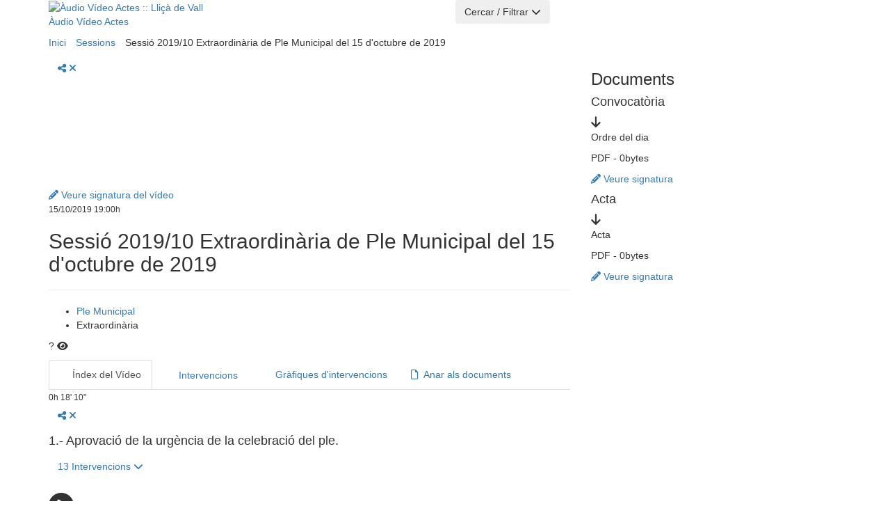

--- FILE ---
content_type: text/html;charset=utf-8
request_url: https://actes.llissadevall.cat/ava/sesion/40289f826814650f016e598ab3b4090e
body_size: 26510
content:


<!doctype html>
<html class="no-js" lang="ca" dir="ltr">
    <head>

        <meta charset="utf-8"/>
        <meta http-equiv="x-ua-compatible" content="ie=edge">
        <meta name="viewport" content="width=device-width, initial-scale=1.0">
        <meta name="robots" content="index, follow"/>


        <title>Sessió 2019/10 Extraordinària de Ple Municipal del 15 d&#39;octu...</title>

        <link rel="canonical" href="https://actes.llissadevall.cat/session/sessionPublicShow"/>

        
        
            <link rel="icon" href="/avaPersonalization/getCustomFavicon" type="image/png">
        
        <meta name="msapplication-TileColor" content="#da532c">
        <meta name="theme-color" content="#ffffff">

        <!-- fonts -->
        <link rel="preconnect" href="https://fonts.googleapis.com">
        <link rel="preconnect" href="https://fonts.gstatic.com" crossorigin>
        <link href="https://fonts.googleapis.com/css2?family=Inter:wght@100..700&display=swap" rel="stylesheet">


        <!-- Datepicker -->
        <link rel="stylesheet" href="/css/2024/datepicker.css?_debugResources=y&amp;n=1769011470586" type="text/css">
        <!-- Bootstrap 3.3.7 CSS -->
        <link rel="stylesheet" href="https://maxcdn.bootstrapcdn.com/bootstrap/3.3.7/css/bootstrap.min.css">
        <!-- Font Awesome 6.x -->
        <link rel="stylesheet" href="https://cdnjs.cloudflare.com/ajax/libs/font-awesome/6.4.2/css/all.min.css">
        <!-- css -->
        <link rel="stylesheet" type="text/css" href="/css/2024/add-boostrap.css?_debugResources=y&amp;n=1769011470586" >
        <link rel="stylesheet" type="text/css" href="/css/2024/main.css?_debugResources=y&amp;n=1769011470586" >
        
        <link rel="stylesheet" href="/videojs8/video-js.css?_debugResources=y&amp;n=1769011470586" type="text/css">

        
            <link rel="stylesheet" href="/avaPersonalization/getCssPublic" type="text/css">
        

        <script src="/js/jquery3/jquery-3.6.3.min.js?_debugResources=y&amp;n=1769011470586" type="text/javascript"></script>
        <script src="/js/jquery3/bootstrap-3.3.7.min.js?_debugResources=y&amp;n=1769011470586" type="text/javascript"></script>

        
        
        
        
            <!-- GA4 VIDEOACTES :: Google tag (gtag.js) -->
            <script async src="https://www.googletagmanager.com/gtag/js?id=UA-122181566-1"></script>
            <script>
                window.dataLayer = window.dataLayer || [];
                function gtag(){dataLayer.push(arguments);}
                gtag('js', new Date());
                gtag('config', 'UA-122181566-1');
            </script>
        
        
        
        <meta name="layout" content="2024/mainPublic"/>
        <meta name="description" content="Sessió 2019/10 Extraordinària de Ple Municipal del 15 d&#39;octubre de 2019 - Ajuntament de Lliçà de Vall">
        
    
    </head>
    <body>

        <div id="layout-container" class="sessionPublicShow">

            
            






<header id="headerAffix" class="header py-4">
    <div class="container">
        <div class="row d-flex flex-wrap align-items-center">

            
            <div class="col-xs-6 col-md-6 col-lg-3 header-logo">
                <a href="https://actes.llissadevall.cat" class="portalLogo">
                    
                        <img src="/avaPersonalization/getImage?place=header" alt="Àudio Vídeo Actes :: Lliçà de Vall">
                    
                    <p class="text-end mb-0">Àudio Vídeo Actes</p>
                </a>
            </div>

            
            <div class="col-xs-6 col-md-6 col-lg-3 order-lg-3 header-ico-links">
                <div class="portalActions d-flex justify-content-end">
                    <div class="d-flex gap-4 align-items-center">

                        
                        
                        

                        
                        <div class="btn-icon btn-icon__calendario">
                            <a href="https://actes.llissadevall.cat/sessionCalendar/publicCalendar" class="btn-icon__link d-flex align-items-center gap-2" title="Calendari de sessions">
                                <span class="mt-2">
                                    <svg class="btn-icon__icon" xmlns="http://www.w3.org/2000/svg" width="26" height="30" viewBox="0 0 26 30" fill="none">
                                        <path d="M8.81969 16.76H6.61969C6.25669 16.76 5.95969 16.463 5.95969 16.1V13.9C5.95969 13.537 6.25669 13.24 6.61969 13.24H8.81969C9.18269 13.24 9.47969 13.537 9.47969 13.9V16.1C9.47969 16.463 9.18269 16.76 8.81969 16.76ZM14.7597 16.1V13.9C14.7597 13.537 14.4627 13.24 14.0997 13.24H11.8997C11.5367 13.24 11.2397 13.537 11.2397 13.9V16.1C11.2397 16.463 11.5367 16.76 11.8997 16.76H14.0997C14.4627 16.76 14.7597 16.463 14.7597 16.1ZM20.0397 16.1V13.9C20.0397 13.537 19.7427 13.24 19.3797 13.24H17.1797C16.8167 13.24 16.5197 13.537 16.5197 13.9V16.1C16.5197 16.463 16.8167 16.76 17.1797 16.76H19.3797C19.7427 16.76 20.0397 16.463 20.0397 16.1ZM14.7597 21.38V19.18C14.7597 18.817 14.4627 18.52 14.0997 18.52H11.8997C11.5367 18.52 11.2397 18.817 11.2397 19.18V21.38C11.2397 21.743 11.5367 22.04 11.8997 22.04H14.0997C14.4627 22.04 14.7597 21.743 14.7597 21.38ZM9.47969 21.38V19.18C9.47969 18.817 9.18269 18.52 8.81969 18.52H6.61969C6.25669 18.52 5.95969 18.817 5.95969 19.18V21.38C5.95969 21.743 6.25669 22.04 6.61969 22.04H8.81969C9.18269 22.04 9.47969 21.743 9.47969 21.38ZM20.0397 21.38V19.18C20.0397 18.817 19.7427 18.52 19.3797 18.52H17.1797C16.8167 18.52 16.5197 18.817 16.5197 19.18V21.38C16.5197 21.743 16.8167 22.04 17.1797 22.04H19.3797C19.7427 22.04 20.0397 21.743 20.0397 21.38ZM25.3197 7.07998V26.44C25.3197 27.8975 24.1372 29.08 22.6797 29.08H3.31969C1.86219 29.08 0.679688 27.8975 0.679688 26.44V7.07998C0.679688 5.62248 1.86219 4.43998 3.31969 4.43998H5.95969V1.57998C5.95969 1.21698 6.25669 0.919983 6.61969 0.919983H8.81969C9.18269 0.919983 9.47969 1.21698 9.47969 1.57998V4.43998H16.5197V1.57998C16.5197 1.21698 16.8167 0.919983 17.1797 0.919983H19.3797C19.7427 0.919983 20.0397 1.21698 20.0397 1.57998V4.43998H22.6797C24.1372 4.43998 25.3197 5.62248 25.3197 7.07998ZM22.6797 26.11V9.71998H3.31969V26.11C3.31969 26.2915 3.46819 26.44 3.64969 26.44H22.3497C22.5312 26.44 22.6797 26.2915 22.6797 26.11Z" fill=""/>
                                    </svg>
                                </span>
                                <p class="mb-0 btn-icon__text small hidden visible-sm">Calendari <br/>sessions</p>
                            </a>
                        </div>

                        
                        
                            <div class="langSelector-padd"></div>
                        
                    </div>
                </div>
            </div>

            
            <div class="col-xs-12 col-lg-6 order-lg-2 header-search-bar">

                <button class="btn btn-border-primary w-100 mt-4 mt-lg-0 hidden-md" type="button" data-toggle="collapse" data-target="#portalFormToggle" aria-expanded="false" aria-controls="portalFormToggle">
                    Cercar / Filtrar <i class="ms-2 fa-solid fa-chevron-down"></i>
                </button>

                <div class="collapse py-4 py-lg-0" id="portalFormToggle">

                    <form action="/ava/sesiones" method="get" class="portalForm form d-flex flex-column flex-md-row gap-4 align-items-end" >

                        
                        <div class="form-group w-100 mb-0">
                            <label class="fw-500" for="searchText">Què cerques?</label>
                            <input type="text" name="searchText" value="" class="form-control" placeholder="Cerca en l&#39;índex de vídeo, intervencions o dades d&#39;una sessió...." id="searchText">
                        </div>

                        
                        <div class="form-group w-100 mb-0">
                            <label class="fw-500" for="sessionType">Òrgan de sessió</label>
                            <select name="sessionTypeId" id="sessionType" class="form-control">
                                <option value="null" class="enabled-session-type-dropdown"> Tots </option>
                                
                                    <option value="ff808081644584c7016445850bf6000d" >Ple Municipal</option>
                                
                            </select>
                        </div>

                        
                        <div class="form-group w-100 mb-0">
                            <label class="fw-500" for="startDate">Quan?</label>
                            <div class="d-flex gap-4">
                                <input type="text" id="startDate" name="startDate" class="datepicker form-control" size="10" data-date-format="dd/MM/yy" autocomplete="off"
                                       placeholder="Inici" value="">
                                <input type="text" id="endDate" name="endDate" class="datepicker form-control" size="10" data-date-format="dd/MM/yy" autocomplete="off"
                                       placeholder="fi" value="">
                            </div>
                        </div>

                        
                        <button type="submit" class="btn btn-secondary" name="search" value="yes">
                            Cercar
                            <i class="ms-5 fa-solid fa-magnifying-glass"></i>
                        </button>
                    </form>
                </div>
            </div>
        </div>
    </div>
</header>



            
        <main class="main" id="session-public-show">

            
            <div class="breadcrumbs py-4">
                <div class="container">
                    <div class="row">
                        <div class="col-xs-12">
                            <ol class="breadcrumbs__list list-inline mb-0">
                                <li>
                                    <a href="https://actes.llissadevall.cat/ava" title="Inici">
                                        Inici
                                    </a>
                                </li>
                                <li>
                                    <a href="https://actes.llissadevall.cat/ava/sesiones" title="Sessions">
                                        Sessions
                                    </a>
                                </li>
                                <li class="active">
                                    Sessió 2019/10 Extraordinària de Ple Municipal del 15 d&#39;octubre de 2019
                                </li>
                            </ol>
                        </div>
                    </div>
                </div>
            </div>


            <div class="container">
                <div class="row">

                    
                    <div class="col-lg-8">
                        
                        <div class="py-3 pe-lg-4 bg-ocher fullwidth">
                            <article>
                                
                                <div class="d-flex align-items-center gap-4 mb-4">
                                    
                                    
                                    
                                    
                                    <div class="ms-auto">
    <div class="socialShare hidden-print">
        <div class="socialShare__wrapper">
            <button class="socialShare__button btn btn-link px-2 py-0 m-0 b-0" data-toggle="collapse" aria-label="Share" aria-expanded="false" data-target="#shareCollapse" title="Compartir">
                <i class="fas fa-share-alt"></i>
                <i class="fa-solid fa-xmark"></i>
                <span class="sr-only">
                    Compartir
                </span>
            </button>
            <div id="shareCollapse" class="collapse">
                <ul class="socialShare__list list-inline mb-0 p-0 d-flex">
                    <li>
                        <a class="h5-size px-3 py-2" href="https://twitter.com/share?url=https://actes.llissadevall.cat/ava/sesion/40289f826814650f016e598ab3b4090e"title="Twitter" target="_blank">
                            <i class="fa-brands fa-x-twitter"></i>
                            <span class="sr-only">Twitter</span>
                        </a>
                    </li>
                    <li>
                        <a class="h5-size px-3 py-2" href="https://www.facebook.com/sharer/sharer.php?u=https://actes.llissadevall.cat/ava/sesion/40289f826814650f016e598ab3b4090e" title="Facebook" target="_blank">
                            <i class="fa-brands fa-facebook-f"></i>
                            <span class="sr-only">Facebook</span>
                        </a>
                    </li>
                    <li>
                        <a class="h5-size px-3 py-2" href="https://www.linkedin.com/sharing/share-offsite/?url=https://actes.llissadevall.cat/ava/sesion/40289f826814650f016e598ab3b4090e" title="LinkedIn" target="_blank">
                            <i class="fa-brands fa-linkedin-in"></i>
                            <span class="sr-only">LinkedIn</span>
                        </a>
                    </li>
                    <li>
                        <a class="h5-size px-3 py-2" href="https://api.whatsapp.com/send?text=https://actes.llissadevall.cat/ava/sesion/40289f826814650f016e598ab3b4090e" title="Whatsapp" target="_blank">
                            <i class="fa-brands fa-whatsapp"></i>
                            <span class="sr-only">Whatsapp</span>
                        </a>
                    </li>
                    <li>
                        <a class="h5-size px-3 py-2" href="mailto:?subject=Sessió%202019/10%20Extraordinària%20de%20Ple%20Municipal%20del%2015%20d&#39;octubre%20de%202019&body=https://actes.llissadevall.cat/ava/sesion/40289f826814650f016e598ab3b4090e" title="Email" target="_blank">
                            <i class="fa-regular fa-envelope"></i>
                            <span class="sr-only">Email</span>
                        </a>
                    </li>
                </ul>
            </div>
        </div>
    </div>
</div>
                                </div>
                                <figure class="image-169 mb-4">
                                    
                                        
                                        
                                        
                                        <video id="my-video" class="video-js vjs-fluid image-169" preload="none" poster="https://actes.llissadevall.cat/video/getVideoPoster/40289f826814650f016e598bc15a0912">
                                            <source src="https://actes.llissadevall.cat/video/playvideo/201910_video_191015.mp4?session=40289f826814650f016e598ab3b4090e" type="video/mp4">
                                            
                                            Tu navegador no soporta el elemento <code>video</code>.
                                        </video>
                                        <script type="text/javascript">
                                            $(document).ready(function() {
                                                myPlayer = videojs('my-video', {
                                                    playbackRates: [0.5, 1, 1.5, 2],
                                                    controlBar: {
                                                        skipButtons: {
                                                            forward: 10,
                                                            backward: 10
                                                        }
                                                    },
                                                    controls: true,
                                                    preload: "none",
                                                    fluid: true,
                                                    responsive: true,
                                                    enableDocumentPictureInPicture: true,
                                                    language: 'es'
                                                });

                                                /**
                                                 * Set start at player with delay
                                                 */
                                                function setStartAtPlayerDelay() {
                                                    myPlayer.currentTime(0.0);
                                                }
                                                function setStartAtPlayer() {
                                                    setTimeout(() => {
                                                        setStartAtPlayerDelay();
                                                    }, 0);
                                                }

                                                /**
                                                 * Si parametro startAt
                                                 */
                                                

                                                // Intervencion y punto en curso
                                                
                                                    const interventions = 
[
  {
    "councilorId": "40289f826814650f016ca96f169c0501",
    "indexTitle": "Josep Calvet Navarro",
    "initialSeconds": 12.0,
    "entryRoot": "40289f826814650f016e5994ab890915"
  },
  {
    "councilorId": "40289f826814650f016ca96f169c0501",
    "indexTitle": "Josep Calvet Navarro",
    "initialSeconds": 13.0,
    "entryRoot": "40289f826814650f016e5994ab890915"
  },
  {
    "councilorId": "40289f826814650f016caddc6c8f0503",
    "indexTitle": "Marta Bertran Ramon",
    "initialSeconds": 1005.0,
    "entryRoot": "40289f826814650f016e5994ab890915"
  },
  {
    "councilorId": "40289f826814650f016caddc6c8f0503",
    "indexTitle": "Marta Bertran Ramon",
    "initialSeconds": 1087.0,
    "entryRoot": "40289f826814650f016e5994ab890915"
  },
  {
    "councilorId": "40289f82648302e901648424185a0069",
    "indexTitle": "Xavier Castillejo Fernández",
    "initialSeconds": 1105.0,
    "entryRoot": "40289f826814650f016e5994ab7e0913"
  },
  {
    "councilorId": "40289f826814650f016caddc6c8f0503",
    "indexTitle": "Marta Bertran Ramon",
    "initialSeconds": 1117.0,
    "entryRoot": "40289f826814650f016e5994ab7e0913"
  },
  {
    "councilorId": "40289f826814650f016cade843260508",
    "indexTitle": "Ferran Ballestà Puertollano",
    "initialSeconds": 1122.0,
    "entryRoot": "40289f826814650f016e5994ab7e0913"
  },
  {
    "councilorId": "40289f826814650f016caddc6c8f0503",
    "indexTitle": "Marta Bertran Ramon",
    "initialSeconds": 1143.0,
    "entryRoot": "40289f826814650f016e5994ab7e0913"
  },
  {
    "councilorId": "40289f826814650f016caddc6c8f0503",
    "indexTitle": "Marta Bertran Ramon",
    "initialSeconds": 1146.0,
    "entryRoot": "40289f826814650f016e5994ab7e0913"
  },
  {
    "councilorId": "40289f826814650f016cade4805d0506",
    "indexTitle": "Juan José Navarro Villarejo",
    "initialSeconds": 1163.0,
    "entryRoot": "40289f826814650f016e5994ab7e0913"
  },
  {
    "councilorId": "40289f826814650f016caddc6c8f0503",
    "indexTitle": "Marta Bertran Ramon",
    "initialSeconds": 1165.0,
    "entryRoot": "40289f826814650f016e5994ab7e0913"
  },
  {
    "councilorId": "40289f82648302e901648424185a0069",
    "indexTitle": "Xavier Castillejo Fernández",
    "initialSeconds": 1167.0,
    "entryRoot": "40289f826814650f016e5994ab7e0913"
  },
  {
    "councilorId": "40289f826814650f016caddc6c8f0503",
    "indexTitle": "Marta Bertran Ramon",
    "initialSeconds": 1169.0,
    "entryRoot": "40289f826814650f016e5994ab7e0913"
  },
  {
    "councilorId": "40289f826814650f016cade843260508",
    "indexTitle": "Ferran Ballestà Puertollano",
    "initialSeconds": 1172.0,
    "entryRoot": "40289f826814650f016e5994ab7e0913"
  },
  {
    "councilorId": "40289f826814650f016caddc6c8f0503",
    "indexTitle": "Marta Bertran Ramon",
    "initialSeconds": 1180.0,
    "entryRoot": "40289f826814650f016e5994ab7e0913"
  },
  {
    "councilorId": "40289f826814650f016caddf41050504",
    "indexTitle": "Marc Rico Ramon",
    "initialSeconds": 1182.0,
    "entryRoot": "40289f826814650f016e5994ab7e0913"
  },
  {
    "councilorId": "40289f826814650f016caddc6c8f0503",
    "indexTitle": "Marta Bertran Ramon",
    "initialSeconds": 1187.0,
    "entryRoot": "40289f826814650f016e5994ab7e0913"
  },
  {
    "councilorId": "40289f826814650f016caddc6c8f0503",
    "indexTitle": "Marta Bertran Ramon",
    "initialSeconds": 1542.0,
    "entryRoot": "40289f826814650f016e5994ab830914"
  },
  {
    "councilorId": "40289f82648302e901648424185a0069",
    "indexTitle": "Xavier Castillejo Fernández",
    "initialSeconds": 1548.0,
    "entryRoot": "40289f826814650f016e5994ab830914"
  },
  {
    "councilorId": "40289f826814650f016caddc6c8f0503",
    "indexTitle": "Marta Bertran Ramon",
    "initialSeconds": 1665.0,
    "entryRoot": "40289f826814650f016e5994ab830914"
  },
  {
    "councilorId": "40289f826814650f016cade843260508",
    "indexTitle": "Ferran Ballestà Puertollano",
    "initialSeconds": 1667.0,
    "entryRoot": "40289f826814650f016e5994ab830914"
  },
  {
    "councilorId": "40289f826814650f016caddc6c8f0503",
    "indexTitle": "Marta Bertran Ramon",
    "initialSeconds": 1798.0,
    "entryRoot": "40289f826814650f016e5994ab830914"
  },
  {
    "councilorId": "40289f826814650f016cade4805d0506",
    "indexTitle": "Juan José Navarro Villarejo",
    "initialSeconds": 1803.0,
    "entryRoot": "40289f826814650f016e5994ab830914"
  },
  {
    "councilorId": "40289f826814650f016caddc6c8f0503",
    "indexTitle": "Marta Bertran Ramon",
    "initialSeconds": 1805.0,
    "entryRoot": "40289f826814650f016e5994ab830914"
  },
  {
    "councilorId": "40289f82648302e901648424185a0069",
    "indexTitle": "Xavier Castillejo Fernández",
    "initialSeconds": 1807.0,
    "entryRoot": "40289f826814650f016e5994ab830914"
  },
  {
    "councilorId": "40289f826814650f016caddc6c8f0503",
    "indexTitle": "Marta Bertran Ramon",
    "initialSeconds": 1808.0,
    "entryRoot": "40289f826814650f016e5994ab830914"
  },
  {
    "councilorId": "40289f826814650f016cade843260508",
    "indexTitle": "Ferran Ballestà Puertollano",
    "initialSeconds": 1810.0,
    "entryRoot": "40289f826814650f016e5994ab830914"
  },
  {
    "councilorId": "40289f826814650f016caddc6c8f0503",
    "indexTitle": "Marta Bertran Ramon",
    "initialSeconds": 1812.0,
    "entryRoot": "40289f826814650f016e5994ab830914"
  },
  {
    "councilorId": "40289f826814650f016caddf41050504",
    "indexTitle": "Marc Rico Ramon",
    "initialSeconds": 1814.0,
    "entryRoot": "40289f826814650f016e5994ab830914"
  },
  {
    "councilorId": "40289f826814650f016caddc6c8f0503",
    "indexTitle": "Marta Bertran Ramon",
    "initialSeconds": 1817.0,
    "entryRoot": "40289f826814650f016e5994ab830914"
  },
  {
    "councilorId": "40289f826814650f016cade4805d0506",
    "indexTitle": "Juan José Navarro Villarejo",
    "initialSeconds": 1823.0,
    "entryRoot": "40289f826814650f016e5994ab890915"
  },
  {
    "councilorId": "40289f826814650f016caddc6c8f0503",
    "indexTitle": "Marta Bertran Ramon",
    "initialSeconds": 2018.0,
    "entryRoot": "40289f826814650f016e5994ab890915"
  },
  {
    "councilorId": "40289f826814650f016caddc6c8f0503",
    "indexTitle": "Marta Bertran Ramon",
    "initialSeconds": 2037.0,
    "entryRoot": "40289f826814650f016e5994ab890915"
  },
  {
    "councilorId": "40289f826814650f016cade843260508",
    "indexTitle": "Ferran Ballestà Puertollano",
    "initialSeconds": 2039.0,
    "entryRoot": "40289f826814650f016e5994ab890915"
  },
  {
    "councilorId": "40289f826814650f016caddc6c8f0503",
    "indexTitle": "Marta Bertran Ramon",
    "initialSeconds": 2091.0,
    "entryRoot": "40289f826814650f016e5994ab890915"
  },
  {
    "councilorId": "40289f826814650f016cade4805d0506",
    "indexTitle": "Juan José Navarro Villarejo",
    "initialSeconds": 2096.0,
    "entryRoot": "40289f826814650f016e5994ab890915"
  },
  {
    "councilorId": "40289f826814650f016caddc6c8f0503",
    "indexTitle": "Marta Bertran Ramon",
    "initialSeconds": 2098.0,
    "entryRoot": "40289f826814650f016e5994ab890915"
  },
  {
    "councilorId": "40289f82648302e901648424185a0069",
    "indexTitle": "Xavier Castillejo Fernández",
    "initialSeconds": 2099.0,
    "entryRoot": "40289f826814650f016e5994ab890915"
  },
  {
    "councilorId": "40289f826814650f016caddc6c8f0503",
    "indexTitle": "Marta Bertran Ramon",
    "initialSeconds": 2101.0,
    "entryRoot": "40289f826814650f016e5994ab890915"
  },
  {
    "councilorId": "40289f826814650f016cade843260508",
    "indexTitle": "Ferran Ballestà Puertollano",
    "initialSeconds": 2102.0,
    "entryRoot": "40289f826814650f016e5994ab890915"
  },
  {
    "councilorId": "40289f826814650f016caddf41050504",
    "indexTitle": "Marc Rico Ramon",
    "initialSeconds": 2106.0,
    "entryRoot": "40289f826814650f016e5994ab890915"
  },
  {
    "councilorId": "40289f826814650f016caddc6c8f0503",
    "indexTitle": "Marta Bertran Ramon",
    "initialSeconds": 2114.0,
    "entryRoot": "40289f826814650f016e5994ab890915"
  }
];
                                                    const topicsInfo = 
[
  {
    "topicTitle": "1.- Aprovació de la urgència de la celebració del ple.",
    "initialSeconds": 1090.0,
    "id": "40289f826814650f016e5994ab7e0913"
  },
  {
    "topicTitle": "2.- Moció de resposta a la sentència del Tribunal Suprem i per demanar l'amnistia per a les persones preses polítiques catalanes i en defensa del dret d'autodeterminació.",
    "initialSeconds": 1188.0,
    "id": "40289f826814650f016e5994ab830914"
  },
  {
    "topicTitle": "3.- Moció en relació amb la sentència als líders polítics i socials de l'independentisme.",
    "initialSeconds": 1818.0,
    "id": "40289f826814650f016e5994ab890915"
  }
];
                                                    checkCurrentIntervention(interventions, topicsInfo);
                                                
                                            });

                                            var endsAt = 0.0
                                            var startAt = 0.0

                                        </script>
                                    
                                </figure>

                                
                                
                                    <div class="d-flex flex-column flex-md-row gap-4 mb-5 mb-md-4">
                                        
                                        
                                            <a href="" class="ms-auto text-small" data-toggle="modal" data-target="#signatureModal_40289f826814650f016e598bc15a0912">
                                                <i class="fa-solid fa-pencil primary-02 me-3"></i>
                                                Veure signatura del vídeo
                                            </a>
                                            





<div id="signatureModal_40289f826814650f016e598bc15a0912" class="modal modal-signature fade" tabindex="-1" role="dialog" aria-labelledby="myModalLabel_40289f826814650f016e598bc15a0912">
    <div class="modal-dialog" role="document">
        <div class="modal-content">

            <!-- Encabezado del Modal -->
            <div class="modal-header">
                <button type="button" class="close" data-dismiss="modal" aria-label="Close"><span aria-hidden="true">&times;</span></button>
                <h4 class="modal-title" id="myModalLabel_40289f826814650f016e598bc15a0912">
                    Signatura de la publicació del document
                </h4>
            </div>

            <!-- Encabezado del Modal -->
            <div class="modal-body">
                <ul class="nav nav-tabs" role="tablist">
                    <li class="active">
                        
                        <a href='#firma-1-40289f826814650f016e598bc15a0912' role="tab" data-toggle="tab">
                            Signatura&nbsp;1
                        </a>
                    </li>
                    
                </ul>
                <div class="tab-content">
                    <div class="tab-pane active" id="firma-1-40289f826814650f016e598bc15a0912">

                        <div class="mb-4">
                            <div class="table-responsive">
                                <table class="table">
                                    
                                    <tr>
                                        <td>
                                            <span class="certAtrib">Document:</span>
                                        </td>
                                        <td>
                                            
                                                Vídeo
                                            
                                        </td>
                                    </tr>

                                    
                                    <tr>
                                        <td>
                                            <span class="certAtrib">Signat el:</span>
                                        </td>
                                        <td>
                                            11/11/2019 13:03h
                                        </td>
                                    </tr>

                                    
                                    
                                        <tr>
                                            <td>
                                                <span class="certAtrib">Subjecte:</span>
                                            </td>
                                            <td>
                                                
                                                    <span>CN=Eloisa Gonzalez Flores - DNI  (SIG), SERIALNUMBER=IDCES-, GIVENNAME=Eloisa, SURNAME=Gonzalez Flores - DNI , OU=Treballador públic de nivell alt de signatura, OID.2.5.4.97=VATES-P0810700E, O=Ajuntament de Lliçà de Vall, C=ES</span>
                                                
                                            </td>
                                        </tr>
                                    

                                    
                                    
                                        <tr>
                                            <td>
                                                <span class="certAtrib">Emissor:</span>
                                            </td>
                                            <td>
                                                <span>CN=EC-SectorPublic,&lt;br/&gt; OU=Serveis Públics de Certificació,&lt;br/&gt; O=CONSORCI ADMINISTRACIO OBERTA DE CATALUNYA,&lt;br/&gt; C=ES</span>
                                            </td>
                                        </tr>
                                    

                                    
                                    
                                        <tr>
                                            <td>
                                                <span class="certAtrib">Algorisme:</span>
                                            </td>
                                            <td>
                                                <span>SHA256withRSA</span>
                                            </td>
                                        </tr>
                                    

                                    
                                    
                                        <tr>
                                            <td>
                                                <span class="certAtrib">Vàlid des de:</span>
                                            </td>
                                            <td class="signature_td_0">
                                                <span>Wed Sep 19 09:35:14 CEST 2018</span>
                                            </td>
                                        </tr>
                                    

                                    
                                    
                                        <tr>
                                            <td>
                                                <span class="certAtrib">Vàlid fins a:</span>
                                            </td>
                                            <td>
                                                <span>Sun Sep 18 09:35:14 CEST 2022</span>
                                            </td>
                                        </tr>
                                    

                                    
                                    
                                        <tr>
                                            <td>
                                                <span class="certAtrib">Hash:</span>
                                            </td>
                                            <td><small>ggmNkES0RCzeRYYT3yWGzNqmraFGVyS6DY4u4iAgEBA=</small></td>
                                        </tr>
                                    

                                    
                                    
                                </table>
                            </div>
                        </div>

                        
                        
                            <div class="mb-4 text-center">
                                <a href="/session/downloadSignature?fileId=40289f826814650f016e598bc15a0912&amp;modo=abrir" class="btn btn-primary btn-small mx-2" target="_blank">
                                    Veure signatura
                                </a>
                                <a href="/session/downloadSignature?fileId=40289f826814650f016e598bc15a0912&amp;modo=download" class="btn btn-primary btn-small mx-2" target="_blank">
                                    Descarregar signatura
                                </a>
                            </div>
                        

                    </div>


                    
                    
                    
                    
                </div>


                
                <div class="p-4 d-flex gap-2 flex-wrap bg-02 infoValidateSign">
                    <small>CN:&nbsp;(Common Name),&nbsp;</small>
                    <small>OU:&nbsp;(Organizational Unit),&nbsp;</small>
                    <small>O:&nbsp;(Organization),&nbsp;</small>
                    <small>C:&nbsp;(Country),&nbsp;</small>
                    <small>ST:&nbsp;(State),&nbsp;</small>
                    <small>L:&nbsp;(Locality)&nbsp;</small>
                </div>

            </div>

            <!-- Pie del Modal -->
            <div class="modal-footer">
                <button type="button" class="btn btn-secondary" data-dismiss="modal" aria-label="Cerrar">
                    Tornar
                </button>
            </div>

        </div>
    </div>
</div>


<script>
    $(document).ready(function(){
        // COMPROBAR VALIDEZ FIRMA PRIMARIA SI PDF
        

        // Validacion firmas auxiliares PDF
        

    });
</script>

                                        
                                    </div>
                                

                                
                                <time class="small" datetime="2019-10-15T07:00:00" title="15/10/2019 19:00">
                                    15/10/2019 19:00h
                                </time>

                                <h1 class="mt-2 h2">Sessió 2019/10 Extraordinària de Ple Municipal del 15 d&#39;octubre de 2019</h1>

                                

                                <div class="mt-4">
                                    <hr class="dark" />
                                    <div class="d-flex gap-4 align-items-center">
                                        <ul class="list-type" role="list">
                                            <li role="listitem">
                                                <a href="/ava/sesiones?sessionTypeId=ff808081644584c7016445850bf6000d">
                                                    Ple Municipal
                                                </a>
                                            </li>
                                            <li role="listitem">
                                                Extraordinària
                                            </li>
                                        </ul>
                                        <p class="ms-auto mb-0 views-sesion">? <i class="fa-solid fa-eye"></i></p>
                                    </div>
                                </div>

                                
                                

                                    <div id="current-topic-highlight"  style="display:none;">
                                        <div class="mt-5 bg-white py-3 px-5 radius-lg box-shadow position-relative zindex-1">
                                            
                                            <div class="my-3">
                                                <p class="h4 highlight-fade mb-2">Punt actual:</p>
                                                <p class="mb-0"><span id="current-topic-title" class="topic-current-value"></span></p>
                                            </div>
                                            
                                            <div id="current-intervention" style="display:none;" class="mb-0">
                                                <p class="h4 intervention-current-label mb-2">Intervenció actual:</p>
                                                
                                                    <div id="councilorInfo40289f826814650f016ca96f169c0501" style="display:none;" class="bg-02 align-items-center gap-4 p-3 radius-xxl intervencio-actual__persona current-councilor">
                                                        <img class="image-11 icon-sm rounded" src="https://actes.llissadevall.cat/councilor/avatar_imageV2/40289f826814650f016ca96f169c0501" alt="Josep Calvet Navarro" width="240" height="56">
                                                        <div>
                                                            <h4 class="text-web fw-600 mb-2 mt-2">Josep Calvet Navarro</h4>
                                                            <p class="small">PSC-CP&nbsp;</p>
                                                        </div>
                                                    </div>
                                                
                                                    <div id="councilorInfo40289f826814650f016caddc6c8f0503" style="display:none;" class="bg-02 align-items-center gap-4 p-3 radius-xxl intervencio-actual__persona current-councilor">
                                                        <img class="image-11 icon-sm rounded" src="https://actes.llissadevall.cat/councilor/avatar_imageV2/40289f826814650f016caddc6c8f0503" alt="Marta Bertran Ramon" width="240" height="56">
                                                        <div>
                                                            <h4 class="text-web fw-600 mb-2 mt-2">Marta Bertran Ramon</h4>
                                                            <p class="small">Alcaldessa&nbsp;</p>
                                                        </div>
                                                    </div>
                                                
                                                    <div id="councilorInfo40289f82648302e901648424185a0069" style="display:none;" class="bg-02 align-items-center gap-4 p-3 radius-xxl intervencio-actual__persona current-councilor">
                                                        <img class="image-11 icon-sm rounded" src="https://actes.llissadevall.cat/councilor/avatar_imageV2/40289f82648302e901648424185a0069" alt="Xavier Castillejo Fernández" width="240" height="56">
                                                        <div>
                                                            <h4 class="text-web fw-600 mb-2 mt-2">Xavier Castillejo Fernández</h4>
                                                            <p class="small">PSC-CP&nbsp;</p>
                                                        </div>
                                                    </div>
                                                
                                                    <div id="councilorInfo40289f826814650f016cade843260508" style="display:none;" class="bg-02 align-items-center gap-4 p-3 radius-xxl intervencio-actual__persona current-councilor">
                                                        <img class="image-11 icon-sm rounded" src="https://actes.llissadevall.cat/councilor/avatar_imageV2/40289f826814650f016cade843260508" alt="Ferran Ballestà Puertollano" width="240" height="56">
                                                        <div>
                                                            <h4 class="text-web fw-600 mb-2 mt-2">Ferran Ballestà Puertollano</h4>
                                                            <p class="small">Junts x Lliçà de Vall&nbsp;</p>
                                                        </div>
                                                    </div>
                                                
                                                    <div id="councilorInfo40289f826814650f016cade4805d0506" style="display:none;" class="bg-02 align-items-center gap-4 p-3 radius-xxl intervencio-actual__persona current-councilor">
                                                        <img class="image-11 icon-sm rounded" src="https://actes.llissadevall.cat/councilor/avatar_imageV2/40289f826814650f016cade4805d0506" alt="Juan José Navarro Villarejo" width="240" height="56">
                                                        <div>
                                                            <h4 class="text-web fw-600 mb-2 mt-2">Juan José Navarro Villarejo</h4>
                                                            <p class="small">Fem Lliçà - En comú Guanyem&nbsp;</p>
                                                        </div>
                                                    </div>
                                                
                                                    <div id="councilorInfo40289f826814650f016caddf41050504" style="display:none;" class="bg-02 align-items-center gap-4 p-3 radius-xxl intervencio-actual__persona current-councilor">
                                                        <img class="image-11 icon-sm rounded" src="https://actes.llissadevall.cat/councilor/avatar_imageV2/40289f826814650f016caddf41050504" alt="Marc Rico Ramon" width="240" height="56">
                                                        <div>
                                                            <h4 class="text-web fw-600 mb-2 mt-2">Marc Rico Ramon</h4>
                                                            <p class="small">ERC&nbsp;</p>
                                                        </div>
                                                    </div>
                                                
                                                <div id="intervention-without-councilor" style="display:none;" class="align-items-center gap-4 radius-xxl bg-white intervencio-actual__persona current-intervention">
                                                    <div>
                                                        <h4 class="text-web fw-600 description mt-1 mb-3">-</h4>
                                                    </div>
                                                </div>
                                            </div>
                                        </div>
                                    </div>
                                 

                            </article>
                        </div>

                        
                        <div class="my-5">

                            

                                <ul class="nav nav-tabs" role="tablist">
                                    <li class="active">
                                        <a href="#tab_indice" role="tab" data-toggle="tab">
                                            <svg class="nav-tabs__icon me-2" xmlns="http://www.w3.org/2000/svg" width="14" height="12" viewBox="0 0 14 12" fill="none">
                                                <path d="M4.5 11V9.5H14V11H4.5ZM4.5 6.75V5.25H14V6.75H4.5ZM4.5 2.5V1H14V2.5H4.5ZM1.49562 11.75C1.08187 11.75 0.729167 11.6027 0.4375 11.3081C0.145833 11.0135 0 10.6594 0 10.2456C0 9.83188 0.147292 9.47917 0.441875 9.1875C0.736459 8.89583 1.09063 8.75 1.50438 8.75C1.91813 8.75 2.27083 8.89729 2.5625 9.19188C2.85417 9.48646 3 9.84063 3 10.2544C3 10.6681 2.85271 11.0208 2.55813 11.3125C2.26354 11.6042 1.90937 11.75 1.49562 11.75ZM1.49562 7.5C1.08187 7.5 0.729167 7.35271 0.4375 7.05813C0.145833 6.76354 0 6.40938 0 5.99563C0 5.58188 0.147292 5.22917 0.441875 4.9375C0.736459 4.64583 1.09063 4.5 1.50438 4.5C1.91813 4.5 2.27083 4.64729 2.5625 4.94188C2.85417 5.23646 3 5.59062 3 6.00437C3 6.41813 2.85271 6.77083 2.55813 7.0625C2.26354 7.35417 1.90937 7.5 1.49562 7.5ZM1.49562 3.25C1.08187 3.25 0.729167 3.10271 0.4375 2.80812C0.145833 2.51354 0 2.15937 0 1.74562C0 1.33187 0.147292 0.979167 0.441875 0.6875C0.736459 0.395833 1.09063 0.25 1.50438 0.25C1.91813 0.25 2.27083 0.397292 2.5625 0.691875C2.85417 0.986459 3 1.34063 3 1.75438C3 2.16813 2.85271 2.52083 2.55813 2.8125C2.26354 3.10417 1.90937 3.25 1.49562 3.25Z" fill=""/>
                                            </svg>
                                            Índex del Vídeo
                                        </a>
                                    </li>
                                    <li>
                                        <a href="#tab_intervenciones" role="tab" data-toggle="tab">
                                            <svg class="nav-tabs__icon me-2" xmlns="http://www.w3.org/2000/svg" width="16" height="16" viewBox="0 0 16 16" fill="none">
                                                <path d="M4.8 7.2C5.02667 7.2 5.21667 7.12333 5.37 6.97C5.52333 6.81667 5.6 6.62667 5.6 6.4C5.6 6.17333 5.52333 5.98333 5.37 5.83C5.21667 5.67667 5.02667 5.6 4.8 5.6C4.57333 5.6 4.38333 5.67667 4.23 5.83C4.07667 5.98333 4 6.17333 4 6.4C4 6.62667 4.07667 6.81667 4.23 6.97C4.38333 7.12333 4.57333 7.2 4.8 7.2ZM8 7.2C8.22667 7.2 8.41667 7.12333 8.57 6.97C8.72333 6.81667 8.8 6.62667 8.8 6.4C8.8 6.17333 8.72333 5.98333 8.57 5.83C8.41667 5.67667 8.22667 5.6 8 5.6C7.77333 5.6 7.58333 5.67667 7.43 5.83C7.27667 5.98333 7.2 6.17333 7.2 6.4C7.2 6.62667 7.27667 6.81667 7.43 6.97C7.58333 7.12333 7.77333 7.2 8 7.2ZM11.2 7.2C11.4267 7.2 11.6167 7.12333 11.77 6.97C11.9233 6.81667 12 6.62667 12 6.4C12 6.17333 11.9233 5.98333 11.77 5.83C11.6167 5.67667 11.4267 5.6 11.2 5.6C10.9733 5.6 10.7833 5.67667 10.63 5.83C10.4767 5.98333 10.4 6.17333 10.4 6.4C10.4 6.62667 10.4767 6.81667 10.63 6.97C10.7833 7.12333 10.9733 7.2 11.2 7.2ZM0 16V1.6C0 1.16 0.156667 0.783333 0.47 0.47C0.783333 0.156667 1.16 0 1.6 0H14.4C14.84 0 15.2167 0.156667 15.53 0.47C15.8433 0.783333 16 1.16 16 1.6V11.2C16 11.64 15.8433 12.0167 15.53 12.33C15.2167 12.6433 14.84 12.8 14.4 12.8H3.2L0 16ZM2.52 11.2H14.4V1.6H1.6V12.1L2.52 11.2Z" fill=""/>
                                            </svg>
                                            Intervencions
                                        </a>
                                    </li>
                                    
                                    
                                        <li>
                                            <a href="#tab_estadisticas" id="a_tab_estadisticas" role="tab" data-toggle="tab">
                                                <svg class="nav-tabs__icon me-2" xmlns="http://www.w3.org/2000/svg" width="16" height="14" viewBox="0 0 16 14" fill="none">
                                                    <path d="M0 14V12.5H16V14H0ZM1 11.5V6H3V11.5H1ZM5 11.5V2H7V11.5H5ZM9 11.5V4.5H11V11.5H9ZM13 11.5V0H15V11.5H13Z" fill=""/>
                                                </svg>
                                                Gràfiques d'intervencions
                                            </a>
                                        </li>
                                    
                                    
                                    <li>
                                        <a href="#documentos-col">
                                            <i class="fa-regular fa-file"></i>&nbsp;
                                            Anar als documents
                                        </a>
                                    </li>
                                </ul>
                                <div class="tab-content">

                                    
                                    



<div class="tab-pane active" id="tab_indice">

    

        
        

            
        

            
        

            
        

            
        

            
            

                <div class="d-flex flex-column flex-sm-row gap-4 mb-5">

                    
                    <div class="d-flex flex-row flex-sm-column gap-4">

                        
                        <span class="small my-2 my-sm-0 small-time" title="">0h 18' 10"</span>

                        
                        
                        <div class="socialShare hidden-print">
    <div class="socialShare__wrapper">
        <button class="socialShare__button btn btn-link px-2 py-0 m-0 b-0" data-toggle="collapse" aria-label="Share" aria-expanded="false" data-target="#shareCollapse_40289f826814650f016e5994ab7e0913" title="Compartir">
            <i class="fas fa-share-alt"></i>
            <i class="fa-solid fa-xmark"></i>
            <span class="sr-only">
                Compartir
            </span>
        </button>
        <div id="shareCollapse_40289f826814650f016e5994ab7e0913" class="collapse">
            <ul class="socialShare__list list-inline mb-0 p-0 d-flex">
                <li>
                    <a class="h5-size px-3 py-2" href="https://twitter.com/share?url=https://actes.llissadevall.cat/ava/sesion/40289f826814650f016e598ab3b4090e?startAt=1090.0" title="Twitter" target="_blank">
                        <i class="fa-brands fa-x-twitter"></i><span class="sr-only">Twitter</span>
                    </a>
                </li>
                <li>
                    <a class="h5-size px-3 py-2" href="https://www.facebook.com/sharer/sharer.php?u=https://actes.llissadevall.cat/ava/sesion/40289f826814650f016e598ab3b4090e?startAt=1090.0" title="Facebook" target="_blank">
                        <i class="fa-brands fa-facebook-f"></i><span class="sr-only">Facebook</span>
                    </a>
                </li>
                <li>
                    <a class="h5-size px-3 py-2" href="https://www.linkedin.com/sharing/share-offsite/?url=https://actes.llissadevall.cat/ava/sesion/40289f826814650f016e598ab3b4090e?startAt=1090.0" title="LinkedIn" target="_blank">
                        <i class="fa-brands fa-linkedin-in"></i><span class="sr-only">LinkedIn</span>
                    </a>
                </li>
                <li>
                    <a class="h5-size px-3 py-2" href="https://api.whatsapp.com/send?text=https://actes.llissadevall.cat/ava/sesion/40289f826814650f016e598ab3b4090e?startAt=1090.0" title="Whatsapp" target="_blank">
                        <i class="fa-brands fa-whatsapp"></i><span class="sr-only">Whatsapp</span>
                    </a>
                </li>
                <li>
                    <a class="h5-size px-3 py-2" href="mailto:?subject=Sessió%202019/10%20Extraordinària%20de%20Ple%20Municipal%20del%2015%20d&#39;octubre%20de%202019: 1.-%20Aprovació%20de%20la%20urgència%20de%20la%20celebració%20del%20ple.&body=https://actes.llissadevall.cat/ava/sesion/40289f826814650f016e598ab3b4090e?startAt=1090.0" title="Email" target="_blank">
                        <i class="fa-regular fa-envelope"></i><span class="sr-only">Email</span>
                    </a>
                </li>
            </ul>
        </div>
    </div>
</div>
                    </div>

                    
                    <div class="d-flex flex-grow-1 gap-4">
                        <div class="me-auto flex-grow-1">

                            
                            <h4 class="text-web fw-600 mt-0 mb-4 index-goto" onclick="goToVideoSec(1090.0)">
                                1.- Aprovació de la urgència de la celebració del ple.
                            </h4>

                            
                            
                            
                                <div class="bg-02 radius-lg collapse-custom">
                                    <button class="btn btn-link w-100 d-flex collapsed collapse-custom__title" type="button" data-toggle="collapse" data-target="#collapse-40289f826814650f016e5994ab7e0913" aria-expanded="false" aria-controls="collapse-1">
                                        13 Intervencions <i class="ms-auto fa-solid fa-chevron-down"></i>
                                    </button>
                                    <div id="collapse-40289f826814650f016e5994ab7e0913" class="collapse collapse-custom__content p-3">
                                        
                                            
                                            
                                            <div class="d-flex flex-column flex-sm-row gap-4 mb-3 p-3 bg-02 radius-xxl">
                                                <div class="d-flex gap-4 align-items-center">
                                                    
                                                        <img class="image-11 radius-md mb-4 mb-sm-0 collapse-custom__img" src="/councilor/avatar_imageV2/40289f82648302e901648424185a0069"
                                                             title="Xavier Castillejo Fernández"
                                                             alt="Xavier Castillejo Fernández"/>
                                                    

                                                    <div class="me-auto flex-grow-1">
                                                        <div class="d-flex flex-wrap align-items-center mb-3 btn-icon-profile">

                                                            <h4 class="h5 m-0 index-goto" onclick="goToVideoSec(1105.0)">
                                                                Xavier Castillejo Fernández
                                                            </h4>

                                                            
                                                        </div>
                                                        <time class="small" datetime="" title="">0h 18' 25"</time>
                                                    </div>

                                                </div>
                                                <div class="d-flex gap-4 ms-auto align-items-center me-4">

                                                    
                                                    <div class="socialShare hidden-print">
    <div class="socialShare__wrapper">
        <button class="socialShare__button btn btn-link px-2 py-0 m-0 b-0" data-toggle="collapse" aria-label="Share" aria-expanded="false" data-target="#shareCollapse_40289f826814650f016e5994abba091a" title="Compartir">
            <i class="fas fa-share-alt"></i>
            <i class="fa-solid fa-xmark"></i>
            <span class="sr-only">
                Compartir
            </span>
        </button>
        <div id="shareCollapse_40289f826814650f016e5994abba091a" class="collapse">
            <ul class="socialShare__list list-inline mb-0 p-0 d-flex">
                <li>
                    <a class="h5-size px-3 py-2" href="https://twitter.com/share?url=https://actes.llissadevall.cat/ava/sesion/40289f826814650f016e598ab3b4090e?startAt=1105.0" title="Twitter" target="_blank">
                        <i class="fa-brands fa-x-twitter"></i><span class="sr-only">Twitter</span>
                    </a>
                </li>
                <li>
                    <a class="h5-size px-3 py-2" href="https://www.facebook.com/sharer/sharer.php?u=https://actes.llissadevall.cat/ava/sesion/40289f826814650f016e598ab3b4090e?startAt=1105.0" title="Facebook" target="_blank">
                        <i class="fa-brands fa-facebook-f"></i><span class="sr-only">Facebook</span>
                    </a>
                </li>
                <li>
                    <a class="h5-size px-3 py-2" href="https://www.linkedin.com/sharing/share-offsite/?url=https://actes.llissadevall.cat/ava/sesion/40289f826814650f016e598ab3b4090e?startAt=1105.0" title="LinkedIn" target="_blank">
                        <i class="fa-brands fa-linkedin-in"></i><span class="sr-only">LinkedIn</span>
                    </a>
                </li>
                <li>
                    <a class="h5-size px-3 py-2" href="https://api.whatsapp.com/send?text=https://actes.llissadevall.cat/ava/sesion/40289f826814650f016e598ab3b4090e?startAt=1105.0" title="Whatsapp" target="_blank">
                        <i class="fa-brands fa-whatsapp"></i><span class="sr-only">Whatsapp</span>
                    </a>
                </li>
                <li>
                    <a class="h5-size px-3 py-2" href="mailto:?subject=Sessió%202019/10%20Extraordinària%20de%20Ple%20Municipal%20del%2015%20d&#39;octubre%20de%202019: Xavier%20Castillejo%20Fernández&body=https://actes.llissadevall.cat/ava/sesion/40289f826814650f016e598ab3b4090e?startAt=1105.0" title="Email" target="_blank">
                        <i class="fa-regular fa-envelope"></i><span class="sr-only">Email</span>
                    </a>
                </li>
            </ul>
        </div>
    </div>
</div>

                                                    
                                                    <div class="h1 m-0 btn-play"
                                                         onclick="goToVideoSec(1105.0)"
                                                         title="Reproduir">
                                                        <i class="fa-solid fa-circle-play"></i>
                                                        <span class="sr-only">
                                                            Reproduir
                                                        </span>
                                                    </div>
                                                </div>
                                            </div>
                                        
                                            
                                            
                                            <div class="d-flex flex-column flex-sm-row gap-4 mb-3 p-3 bg-02 radius-xxl">
                                                <div class="d-flex gap-4 align-items-center">
                                                    
                                                        <img class="image-11 radius-md mb-4 mb-sm-0 collapse-custom__img" src="/councilor/avatar_imageV2/40289f826814650f016caddc6c8f0503"
                                                             title="Marta Bertran Ramon"
                                                             alt="Marta Bertran Ramon"/>
                                                    

                                                    <div class="me-auto flex-grow-1">
                                                        <div class="d-flex flex-wrap align-items-center mb-3 btn-icon-profile">

                                                            <h4 class="h5 m-0 index-goto" onclick="goToVideoSec(1117.0)">
                                                                Marta Bertran Ramon
                                                            </h4>

                                                            
                                                        </div>
                                                        <time class="small" datetime="" title="">0h 18' 37"</time>
                                                    </div>

                                                </div>
                                                <div class="d-flex gap-4 ms-auto align-items-center me-4">

                                                    
                                                    <div class="socialShare hidden-print">
    <div class="socialShare__wrapper">
        <button class="socialShare__button btn btn-link px-2 py-0 m-0 b-0" data-toggle="collapse" aria-label="Share" aria-expanded="false" data-target="#shareCollapse_40289f826814650f016e5994abbe091b" title="Compartir">
            <i class="fas fa-share-alt"></i>
            <i class="fa-solid fa-xmark"></i>
            <span class="sr-only">
                Compartir
            </span>
        </button>
        <div id="shareCollapse_40289f826814650f016e5994abbe091b" class="collapse">
            <ul class="socialShare__list list-inline mb-0 p-0 d-flex">
                <li>
                    <a class="h5-size px-3 py-2" href="https://twitter.com/share?url=https://actes.llissadevall.cat/ava/sesion/40289f826814650f016e598ab3b4090e?startAt=1117.0" title="Twitter" target="_blank">
                        <i class="fa-brands fa-x-twitter"></i><span class="sr-only">Twitter</span>
                    </a>
                </li>
                <li>
                    <a class="h5-size px-3 py-2" href="https://www.facebook.com/sharer/sharer.php?u=https://actes.llissadevall.cat/ava/sesion/40289f826814650f016e598ab3b4090e?startAt=1117.0" title="Facebook" target="_blank">
                        <i class="fa-brands fa-facebook-f"></i><span class="sr-only">Facebook</span>
                    </a>
                </li>
                <li>
                    <a class="h5-size px-3 py-2" href="https://www.linkedin.com/sharing/share-offsite/?url=https://actes.llissadevall.cat/ava/sesion/40289f826814650f016e598ab3b4090e?startAt=1117.0" title="LinkedIn" target="_blank">
                        <i class="fa-brands fa-linkedin-in"></i><span class="sr-only">LinkedIn</span>
                    </a>
                </li>
                <li>
                    <a class="h5-size px-3 py-2" href="https://api.whatsapp.com/send?text=https://actes.llissadevall.cat/ava/sesion/40289f826814650f016e598ab3b4090e?startAt=1117.0" title="Whatsapp" target="_blank">
                        <i class="fa-brands fa-whatsapp"></i><span class="sr-only">Whatsapp</span>
                    </a>
                </li>
                <li>
                    <a class="h5-size px-3 py-2" href="mailto:?subject=Sessió%202019/10%20Extraordinària%20de%20Ple%20Municipal%20del%2015%20d&#39;octubre%20de%202019: Marta%20Bertran%20Ramon&body=https://actes.llissadevall.cat/ava/sesion/40289f826814650f016e598ab3b4090e?startAt=1117.0" title="Email" target="_blank">
                        <i class="fa-regular fa-envelope"></i><span class="sr-only">Email</span>
                    </a>
                </li>
            </ul>
        </div>
    </div>
</div>

                                                    
                                                    <div class="h1 m-0 btn-play"
                                                         onclick="goToVideoSec(1117.0)"
                                                         title="Reproduir">
                                                        <i class="fa-solid fa-circle-play"></i>
                                                        <span class="sr-only">
                                                            Reproduir
                                                        </span>
                                                    </div>
                                                </div>
                                            </div>
                                        
                                            
                                            
                                            <div class="d-flex flex-column flex-sm-row gap-4 mb-3 p-3 bg-02 radius-xxl">
                                                <div class="d-flex gap-4 align-items-center">
                                                    
                                                        <img class="image-11 radius-md mb-4 mb-sm-0 collapse-custom__img" src="/councilor/avatar_imageV2/40289f826814650f016cade843260508"
                                                             title="Ferran Ballestà Puertollano"
                                                             alt="Ferran Ballestà Puertollano"/>
                                                    

                                                    <div class="me-auto flex-grow-1">
                                                        <div class="d-flex flex-wrap align-items-center mb-3 btn-icon-profile">

                                                            <h4 class="h5 m-0 index-goto" onclick="goToVideoSec(1122.0)">
                                                                Ferran Ballestà Puertollano
                                                            </h4>

                                                            
                                                        </div>
                                                        <time class="small" datetime="" title="">0h 18' 42"</time>
                                                    </div>

                                                </div>
                                                <div class="d-flex gap-4 ms-auto align-items-center me-4">

                                                    
                                                    <div class="socialShare hidden-print">
    <div class="socialShare__wrapper">
        <button class="socialShare__button btn btn-link px-2 py-0 m-0 b-0" data-toggle="collapse" aria-label="Share" aria-expanded="false" data-target="#shareCollapse_40289f826814650f016e5994abc4091c" title="Compartir">
            <i class="fas fa-share-alt"></i>
            <i class="fa-solid fa-xmark"></i>
            <span class="sr-only">
                Compartir
            </span>
        </button>
        <div id="shareCollapse_40289f826814650f016e5994abc4091c" class="collapse">
            <ul class="socialShare__list list-inline mb-0 p-0 d-flex">
                <li>
                    <a class="h5-size px-3 py-2" href="https://twitter.com/share?url=https://actes.llissadevall.cat/ava/sesion/40289f826814650f016e598ab3b4090e?startAt=1122.0" title="Twitter" target="_blank">
                        <i class="fa-brands fa-x-twitter"></i><span class="sr-only">Twitter</span>
                    </a>
                </li>
                <li>
                    <a class="h5-size px-3 py-2" href="https://www.facebook.com/sharer/sharer.php?u=https://actes.llissadevall.cat/ava/sesion/40289f826814650f016e598ab3b4090e?startAt=1122.0" title="Facebook" target="_blank">
                        <i class="fa-brands fa-facebook-f"></i><span class="sr-only">Facebook</span>
                    </a>
                </li>
                <li>
                    <a class="h5-size px-3 py-2" href="https://www.linkedin.com/sharing/share-offsite/?url=https://actes.llissadevall.cat/ava/sesion/40289f826814650f016e598ab3b4090e?startAt=1122.0" title="LinkedIn" target="_blank">
                        <i class="fa-brands fa-linkedin-in"></i><span class="sr-only">LinkedIn</span>
                    </a>
                </li>
                <li>
                    <a class="h5-size px-3 py-2" href="https://api.whatsapp.com/send?text=https://actes.llissadevall.cat/ava/sesion/40289f826814650f016e598ab3b4090e?startAt=1122.0" title="Whatsapp" target="_blank">
                        <i class="fa-brands fa-whatsapp"></i><span class="sr-only">Whatsapp</span>
                    </a>
                </li>
                <li>
                    <a class="h5-size px-3 py-2" href="mailto:?subject=Sessió%202019/10%20Extraordinària%20de%20Ple%20Municipal%20del%2015%20d&#39;octubre%20de%202019: Ferran%20Ballestà%20Puertollano&body=https://actes.llissadevall.cat/ava/sesion/40289f826814650f016e598ab3b4090e?startAt=1122.0" title="Email" target="_blank">
                        <i class="fa-regular fa-envelope"></i><span class="sr-only">Email</span>
                    </a>
                </li>
            </ul>
        </div>
    </div>
</div>

                                                    
                                                    <div class="h1 m-0 btn-play"
                                                         onclick="goToVideoSec(1122.0)"
                                                         title="Reproduir">
                                                        <i class="fa-solid fa-circle-play"></i>
                                                        <span class="sr-only">
                                                            Reproduir
                                                        </span>
                                                    </div>
                                                </div>
                                            </div>
                                        
                                            
                                            
                                            <div class="d-flex flex-column flex-sm-row gap-4 mb-3 p-3 bg-02 radius-xxl">
                                                <div class="d-flex gap-4 align-items-center">
                                                    
                                                        <img class="image-11 radius-md mb-4 mb-sm-0 collapse-custom__img" src="/councilor/avatar_imageV2/40289f826814650f016caddc6c8f0503"
                                                             title="Marta Bertran Ramon"
                                                             alt="Marta Bertran Ramon"/>
                                                    

                                                    <div class="me-auto flex-grow-1">
                                                        <div class="d-flex flex-wrap align-items-center mb-3 btn-icon-profile">

                                                            <h4 class="h5 m-0 index-goto" onclick="goToVideoSec(1143.0)">
                                                                Marta Bertran Ramon
                                                            </h4>

                                                            
                                                        </div>
                                                        <time class="small" datetime="" title="">0h 19' 03"</time>
                                                    </div>

                                                </div>
                                                <div class="d-flex gap-4 ms-auto align-items-center me-4">

                                                    
                                                    <div class="socialShare hidden-print">
    <div class="socialShare__wrapper">
        <button class="socialShare__button btn btn-link px-2 py-0 m-0 b-0" data-toggle="collapse" aria-label="Share" aria-expanded="false" data-target="#shareCollapse_40289f826814650f016e5994abc8091d" title="Compartir">
            <i class="fas fa-share-alt"></i>
            <i class="fa-solid fa-xmark"></i>
            <span class="sr-only">
                Compartir
            </span>
        </button>
        <div id="shareCollapse_40289f826814650f016e5994abc8091d" class="collapse">
            <ul class="socialShare__list list-inline mb-0 p-0 d-flex">
                <li>
                    <a class="h5-size px-3 py-2" href="https://twitter.com/share?url=https://actes.llissadevall.cat/ava/sesion/40289f826814650f016e598ab3b4090e?startAt=1143.0" title="Twitter" target="_blank">
                        <i class="fa-brands fa-x-twitter"></i><span class="sr-only">Twitter</span>
                    </a>
                </li>
                <li>
                    <a class="h5-size px-3 py-2" href="https://www.facebook.com/sharer/sharer.php?u=https://actes.llissadevall.cat/ava/sesion/40289f826814650f016e598ab3b4090e?startAt=1143.0" title="Facebook" target="_blank">
                        <i class="fa-brands fa-facebook-f"></i><span class="sr-only">Facebook</span>
                    </a>
                </li>
                <li>
                    <a class="h5-size px-3 py-2" href="https://www.linkedin.com/sharing/share-offsite/?url=https://actes.llissadevall.cat/ava/sesion/40289f826814650f016e598ab3b4090e?startAt=1143.0" title="LinkedIn" target="_blank">
                        <i class="fa-brands fa-linkedin-in"></i><span class="sr-only">LinkedIn</span>
                    </a>
                </li>
                <li>
                    <a class="h5-size px-3 py-2" href="https://api.whatsapp.com/send?text=https://actes.llissadevall.cat/ava/sesion/40289f826814650f016e598ab3b4090e?startAt=1143.0" title="Whatsapp" target="_blank">
                        <i class="fa-brands fa-whatsapp"></i><span class="sr-only">Whatsapp</span>
                    </a>
                </li>
                <li>
                    <a class="h5-size px-3 py-2" href="mailto:?subject=Sessió%202019/10%20Extraordinària%20de%20Ple%20Municipal%20del%2015%20d&#39;octubre%20de%202019: Marta%20Bertran%20Ramon&body=https://actes.llissadevall.cat/ava/sesion/40289f826814650f016e598ab3b4090e?startAt=1143.0" title="Email" target="_blank">
                        <i class="fa-regular fa-envelope"></i><span class="sr-only">Email</span>
                    </a>
                </li>
            </ul>
        </div>
    </div>
</div>

                                                    
                                                    <div class="h1 m-0 btn-play"
                                                         onclick="goToVideoSec(1143.0)"
                                                         title="Reproduir">
                                                        <i class="fa-solid fa-circle-play"></i>
                                                        <span class="sr-only">
                                                            Reproduir
                                                        </span>
                                                    </div>
                                                </div>
                                            </div>
                                        
                                            
                                            
                                            <div class="d-flex flex-column flex-sm-row gap-4 mb-3 p-3 bg-02 radius-xxl">
                                                <div class="d-flex gap-4 align-items-center">
                                                    
                                                        <img class="image-11 radius-md mb-4 mb-sm-0 collapse-custom__img" src="/councilor/avatar_imageV2/40289f826814650f016caddc6c8f0503"
                                                             title="Marta Bertran Ramon"
                                                             alt="Marta Bertran Ramon"/>
                                                    

                                                    <div class="me-auto flex-grow-1">
                                                        <div class="d-flex flex-wrap align-items-center mb-3 btn-icon-profile">

                                                            <h4 class="h5 m-0 index-goto" onclick="goToVideoSec(1146.0)">
                                                                Marta Bertran Ramon
                                                            </h4>

                                                            
                                                        </div>
                                                        <time class="small" datetime="" title="">0h 19' 06"</time>
                                                    </div>

                                                </div>
                                                <div class="d-flex gap-4 ms-auto align-items-center me-4">

                                                    
                                                    <div class="socialShare hidden-print">
    <div class="socialShare__wrapper">
        <button class="socialShare__button btn btn-link px-2 py-0 m-0 b-0" data-toggle="collapse" aria-label="Share" aria-expanded="false" data-target="#shareCollapse_40289f826814650f016e5994abcd091e" title="Compartir">
            <i class="fas fa-share-alt"></i>
            <i class="fa-solid fa-xmark"></i>
            <span class="sr-only">
                Compartir
            </span>
        </button>
        <div id="shareCollapse_40289f826814650f016e5994abcd091e" class="collapse">
            <ul class="socialShare__list list-inline mb-0 p-0 d-flex">
                <li>
                    <a class="h5-size px-3 py-2" href="https://twitter.com/share?url=https://actes.llissadevall.cat/ava/sesion/40289f826814650f016e598ab3b4090e?startAt=1146.0" title="Twitter" target="_blank">
                        <i class="fa-brands fa-x-twitter"></i><span class="sr-only">Twitter</span>
                    </a>
                </li>
                <li>
                    <a class="h5-size px-3 py-2" href="https://www.facebook.com/sharer/sharer.php?u=https://actes.llissadevall.cat/ava/sesion/40289f826814650f016e598ab3b4090e?startAt=1146.0" title="Facebook" target="_blank">
                        <i class="fa-brands fa-facebook-f"></i><span class="sr-only">Facebook</span>
                    </a>
                </li>
                <li>
                    <a class="h5-size px-3 py-2" href="https://www.linkedin.com/sharing/share-offsite/?url=https://actes.llissadevall.cat/ava/sesion/40289f826814650f016e598ab3b4090e?startAt=1146.0" title="LinkedIn" target="_blank">
                        <i class="fa-brands fa-linkedin-in"></i><span class="sr-only">LinkedIn</span>
                    </a>
                </li>
                <li>
                    <a class="h5-size px-3 py-2" href="https://api.whatsapp.com/send?text=https://actes.llissadevall.cat/ava/sesion/40289f826814650f016e598ab3b4090e?startAt=1146.0" title="Whatsapp" target="_blank">
                        <i class="fa-brands fa-whatsapp"></i><span class="sr-only">Whatsapp</span>
                    </a>
                </li>
                <li>
                    <a class="h5-size px-3 py-2" href="mailto:?subject=Sessió%202019/10%20Extraordinària%20de%20Ple%20Municipal%20del%2015%20d&#39;octubre%20de%202019: Marta%20Bertran%20Ramon&body=https://actes.llissadevall.cat/ava/sesion/40289f826814650f016e598ab3b4090e?startAt=1146.0" title="Email" target="_blank">
                        <i class="fa-regular fa-envelope"></i><span class="sr-only">Email</span>
                    </a>
                </li>
            </ul>
        </div>
    </div>
</div>

                                                    
                                                    <div class="h1 m-0 btn-play"
                                                         onclick="goToVideoSec(1146.0)"
                                                         title="Reproduir">
                                                        <i class="fa-solid fa-circle-play"></i>
                                                        <span class="sr-only">
                                                            Reproduir
                                                        </span>
                                                    </div>
                                                </div>
                                            </div>
                                        
                                            
                                            
                                            <div class="d-flex flex-column flex-sm-row gap-4 mb-3 p-3 bg-02 radius-xxl">
                                                <div class="d-flex gap-4 align-items-center">
                                                    
                                                        <img class="image-11 radius-md mb-4 mb-sm-0 collapse-custom__img" src="/councilor/avatar_imageV2/40289f826814650f016cade4805d0506"
                                                             title="Juan José Navarro Villarejo"
                                                             alt="Juan José Navarro Villarejo"/>
                                                    

                                                    <div class="me-auto flex-grow-1">
                                                        <div class="d-flex flex-wrap align-items-center mb-3 btn-icon-profile">

                                                            <h4 class="h5 m-0 index-goto" onclick="goToVideoSec(1163.0)">
                                                                Juan José Navarro Villarejo
                                                            </h4>

                                                            
                                                        </div>
                                                        <time class="small" datetime="" title="">0h 19' 23"</time>
                                                    </div>

                                                </div>
                                                <div class="d-flex gap-4 ms-auto align-items-center me-4">

                                                    
                                                    <div class="socialShare hidden-print">
    <div class="socialShare__wrapper">
        <button class="socialShare__button btn btn-link px-2 py-0 m-0 b-0" data-toggle="collapse" aria-label="Share" aria-expanded="false" data-target="#shareCollapse_40289f826814650f016e5994abd2091f" title="Compartir">
            <i class="fas fa-share-alt"></i>
            <i class="fa-solid fa-xmark"></i>
            <span class="sr-only">
                Compartir
            </span>
        </button>
        <div id="shareCollapse_40289f826814650f016e5994abd2091f" class="collapse">
            <ul class="socialShare__list list-inline mb-0 p-0 d-flex">
                <li>
                    <a class="h5-size px-3 py-2" href="https://twitter.com/share?url=https://actes.llissadevall.cat/ava/sesion/40289f826814650f016e598ab3b4090e?startAt=1163.0" title="Twitter" target="_blank">
                        <i class="fa-brands fa-x-twitter"></i><span class="sr-only">Twitter</span>
                    </a>
                </li>
                <li>
                    <a class="h5-size px-3 py-2" href="https://www.facebook.com/sharer/sharer.php?u=https://actes.llissadevall.cat/ava/sesion/40289f826814650f016e598ab3b4090e?startAt=1163.0" title="Facebook" target="_blank">
                        <i class="fa-brands fa-facebook-f"></i><span class="sr-only">Facebook</span>
                    </a>
                </li>
                <li>
                    <a class="h5-size px-3 py-2" href="https://www.linkedin.com/sharing/share-offsite/?url=https://actes.llissadevall.cat/ava/sesion/40289f826814650f016e598ab3b4090e?startAt=1163.0" title="LinkedIn" target="_blank">
                        <i class="fa-brands fa-linkedin-in"></i><span class="sr-only">LinkedIn</span>
                    </a>
                </li>
                <li>
                    <a class="h5-size px-3 py-2" href="https://api.whatsapp.com/send?text=https://actes.llissadevall.cat/ava/sesion/40289f826814650f016e598ab3b4090e?startAt=1163.0" title="Whatsapp" target="_blank">
                        <i class="fa-brands fa-whatsapp"></i><span class="sr-only">Whatsapp</span>
                    </a>
                </li>
                <li>
                    <a class="h5-size px-3 py-2" href="mailto:?subject=Sessió%202019/10%20Extraordinària%20de%20Ple%20Municipal%20del%2015%20d&#39;octubre%20de%202019: Juan%20José%20Navarro%20Villarejo&body=https://actes.llissadevall.cat/ava/sesion/40289f826814650f016e598ab3b4090e?startAt=1163.0" title="Email" target="_blank">
                        <i class="fa-regular fa-envelope"></i><span class="sr-only">Email</span>
                    </a>
                </li>
            </ul>
        </div>
    </div>
</div>

                                                    
                                                    <div class="h1 m-0 btn-play"
                                                         onclick="goToVideoSec(1163.0)"
                                                         title="Reproduir">
                                                        <i class="fa-solid fa-circle-play"></i>
                                                        <span class="sr-only">
                                                            Reproduir
                                                        </span>
                                                    </div>
                                                </div>
                                            </div>
                                        
                                            
                                            
                                            <div class="d-flex flex-column flex-sm-row gap-4 mb-3 p-3 bg-02 radius-xxl">
                                                <div class="d-flex gap-4 align-items-center">
                                                    
                                                        <img class="image-11 radius-md mb-4 mb-sm-0 collapse-custom__img" src="/councilor/avatar_imageV2/40289f826814650f016caddc6c8f0503"
                                                             title="Marta Bertran Ramon"
                                                             alt="Marta Bertran Ramon"/>
                                                    

                                                    <div class="me-auto flex-grow-1">
                                                        <div class="d-flex flex-wrap align-items-center mb-3 btn-icon-profile">

                                                            <h4 class="h5 m-0 index-goto" onclick="goToVideoSec(1165.0)">
                                                                Marta Bertran Ramon
                                                            </h4>

                                                            
                                                        </div>
                                                        <time class="small" datetime="" title="">0h 19' 25"</time>
                                                    </div>

                                                </div>
                                                <div class="d-flex gap-4 ms-auto align-items-center me-4">

                                                    
                                                    <div class="socialShare hidden-print">
    <div class="socialShare__wrapper">
        <button class="socialShare__button btn btn-link px-2 py-0 m-0 b-0" data-toggle="collapse" aria-label="Share" aria-expanded="false" data-target="#shareCollapse_40289f826814650f016e5994abd70920" title="Compartir">
            <i class="fas fa-share-alt"></i>
            <i class="fa-solid fa-xmark"></i>
            <span class="sr-only">
                Compartir
            </span>
        </button>
        <div id="shareCollapse_40289f826814650f016e5994abd70920" class="collapse">
            <ul class="socialShare__list list-inline mb-0 p-0 d-flex">
                <li>
                    <a class="h5-size px-3 py-2" href="https://twitter.com/share?url=https://actes.llissadevall.cat/ava/sesion/40289f826814650f016e598ab3b4090e?startAt=1165.0" title="Twitter" target="_blank">
                        <i class="fa-brands fa-x-twitter"></i><span class="sr-only">Twitter</span>
                    </a>
                </li>
                <li>
                    <a class="h5-size px-3 py-2" href="https://www.facebook.com/sharer/sharer.php?u=https://actes.llissadevall.cat/ava/sesion/40289f826814650f016e598ab3b4090e?startAt=1165.0" title="Facebook" target="_blank">
                        <i class="fa-brands fa-facebook-f"></i><span class="sr-only">Facebook</span>
                    </a>
                </li>
                <li>
                    <a class="h5-size px-3 py-2" href="https://www.linkedin.com/sharing/share-offsite/?url=https://actes.llissadevall.cat/ava/sesion/40289f826814650f016e598ab3b4090e?startAt=1165.0" title="LinkedIn" target="_blank">
                        <i class="fa-brands fa-linkedin-in"></i><span class="sr-only">LinkedIn</span>
                    </a>
                </li>
                <li>
                    <a class="h5-size px-3 py-2" href="https://api.whatsapp.com/send?text=https://actes.llissadevall.cat/ava/sesion/40289f826814650f016e598ab3b4090e?startAt=1165.0" title="Whatsapp" target="_blank">
                        <i class="fa-brands fa-whatsapp"></i><span class="sr-only">Whatsapp</span>
                    </a>
                </li>
                <li>
                    <a class="h5-size px-3 py-2" href="mailto:?subject=Sessió%202019/10%20Extraordinària%20de%20Ple%20Municipal%20del%2015%20d&#39;octubre%20de%202019: Marta%20Bertran%20Ramon&body=https://actes.llissadevall.cat/ava/sesion/40289f826814650f016e598ab3b4090e?startAt=1165.0" title="Email" target="_blank">
                        <i class="fa-regular fa-envelope"></i><span class="sr-only">Email</span>
                    </a>
                </li>
            </ul>
        </div>
    </div>
</div>

                                                    
                                                    <div class="h1 m-0 btn-play"
                                                         onclick="goToVideoSec(1165.0)"
                                                         title="Reproduir">
                                                        <i class="fa-solid fa-circle-play"></i>
                                                        <span class="sr-only">
                                                            Reproduir
                                                        </span>
                                                    </div>
                                                </div>
                                            </div>
                                        
                                            
                                            
                                            <div class="d-flex flex-column flex-sm-row gap-4 mb-3 p-3 bg-02 radius-xxl">
                                                <div class="d-flex gap-4 align-items-center">
                                                    
                                                        <img class="image-11 radius-md mb-4 mb-sm-0 collapse-custom__img" src="/councilor/avatar_imageV2/40289f82648302e901648424185a0069"
                                                             title="Xavier Castillejo Fernández"
                                                             alt="Xavier Castillejo Fernández"/>
                                                    

                                                    <div class="me-auto flex-grow-1">
                                                        <div class="d-flex flex-wrap align-items-center mb-3 btn-icon-profile">

                                                            <h4 class="h5 m-0 index-goto" onclick="goToVideoSec(1167.0)">
                                                                Xavier Castillejo Fernández
                                                            </h4>

                                                            
                                                        </div>
                                                        <time class="small" datetime="" title="">0h 19' 27"</time>
                                                    </div>

                                                </div>
                                                <div class="d-flex gap-4 ms-auto align-items-center me-4">

                                                    
                                                    <div class="socialShare hidden-print">
    <div class="socialShare__wrapper">
        <button class="socialShare__button btn btn-link px-2 py-0 m-0 b-0" data-toggle="collapse" aria-label="Share" aria-expanded="false" data-target="#shareCollapse_40289f826814650f016e5994abdb0921" title="Compartir">
            <i class="fas fa-share-alt"></i>
            <i class="fa-solid fa-xmark"></i>
            <span class="sr-only">
                Compartir
            </span>
        </button>
        <div id="shareCollapse_40289f826814650f016e5994abdb0921" class="collapse">
            <ul class="socialShare__list list-inline mb-0 p-0 d-flex">
                <li>
                    <a class="h5-size px-3 py-2" href="https://twitter.com/share?url=https://actes.llissadevall.cat/ava/sesion/40289f826814650f016e598ab3b4090e?startAt=1167.0" title="Twitter" target="_blank">
                        <i class="fa-brands fa-x-twitter"></i><span class="sr-only">Twitter</span>
                    </a>
                </li>
                <li>
                    <a class="h5-size px-3 py-2" href="https://www.facebook.com/sharer/sharer.php?u=https://actes.llissadevall.cat/ava/sesion/40289f826814650f016e598ab3b4090e?startAt=1167.0" title="Facebook" target="_blank">
                        <i class="fa-brands fa-facebook-f"></i><span class="sr-only">Facebook</span>
                    </a>
                </li>
                <li>
                    <a class="h5-size px-3 py-2" href="https://www.linkedin.com/sharing/share-offsite/?url=https://actes.llissadevall.cat/ava/sesion/40289f826814650f016e598ab3b4090e?startAt=1167.0" title="LinkedIn" target="_blank">
                        <i class="fa-brands fa-linkedin-in"></i><span class="sr-only">LinkedIn</span>
                    </a>
                </li>
                <li>
                    <a class="h5-size px-3 py-2" href="https://api.whatsapp.com/send?text=https://actes.llissadevall.cat/ava/sesion/40289f826814650f016e598ab3b4090e?startAt=1167.0" title="Whatsapp" target="_blank">
                        <i class="fa-brands fa-whatsapp"></i><span class="sr-only">Whatsapp</span>
                    </a>
                </li>
                <li>
                    <a class="h5-size px-3 py-2" href="mailto:?subject=Sessió%202019/10%20Extraordinària%20de%20Ple%20Municipal%20del%2015%20d&#39;octubre%20de%202019: Xavier%20Castillejo%20Fernández&body=https://actes.llissadevall.cat/ava/sesion/40289f826814650f016e598ab3b4090e?startAt=1167.0" title="Email" target="_blank">
                        <i class="fa-regular fa-envelope"></i><span class="sr-only">Email</span>
                    </a>
                </li>
            </ul>
        </div>
    </div>
</div>

                                                    
                                                    <div class="h1 m-0 btn-play"
                                                         onclick="goToVideoSec(1167.0)"
                                                         title="Reproduir">
                                                        <i class="fa-solid fa-circle-play"></i>
                                                        <span class="sr-only">
                                                            Reproduir
                                                        </span>
                                                    </div>
                                                </div>
                                            </div>
                                        
                                            
                                            
                                            <div class="d-flex flex-column flex-sm-row gap-4 mb-3 p-3 bg-02 radius-xxl">
                                                <div class="d-flex gap-4 align-items-center">
                                                    
                                                        <img class="image-11 radius-md mb-4 mb-sm-0 collapse-custom__img" src="/councilor/avatar_imageV2/40289f826814650f016caddc6c8f0503"
                                                             title="Marta Bertran Ramon"
                                                             alt="Marta Bertran Ramon"/>
                                                    

                                                    <div class="me-auto flex-grow-1">
                                                        <div class="d-flex flex-wrap align-items-center mb-3 btn-icon-profile">

                                                            <h4 class="h5 m-0 index-goto" onclick="goToVideoSec(1169.0)">
                                                                Marta Bertran Ramon
                                                            </h4>

                                                            
                                                        </div>
                                                        <time class="small" datetime="" title="">0h 19' 29"</time>
                                                    </div>

                                                </div>
                                                <div class="d-flex gap-4 ms-auto align-items-center me-4">

                                                    
                                                    <div class="socialShare hidden-print">
    <div class="socialShare__wrapper">
        <button class="socialShare__button btn btn-link px-2 py-0 m-0 b-0" data-toggle="collapse" aria-label="Share" aria-expanded="false" data-target="#shareCollapse_40289f826814650f016e5994abe00922" title="Compartir">
            <i class="fas fa-share-alt"></i>
            <i class="fa-solid fa-xmark"></i>
            <span class="sr-only">
                Compartir
            </span>
        </button>
        <div id="shareCollapse_40289f826814650f016e5994abe00922" class="collapse">
            <ul class="socialShare__list list-inline mb-0 p-0 d-flex">
                <li>
                    <a class="h5-size px-3 py-2" href="https://twitter.com/share?url=https://actes.llissadevall.cat/ava/sesion/40289f826814650f016e598ab3b4090e?startAt=1169.0" title="Twitter" target="_blank">
                        <i class="fa-brands fa-x-twitter"></i><span class="sr-only">Twitter</span>
                    </a>
                </li>
                <li>
                    <a class="h5-size px-3 py-2" href="https://www.facebook.com/sharer/sharer.php?u=https://actes.llissadevall.cat/ava/sesion/40289f826814650f016e598ab3b4090e?startAt=1169.0" title="Facebook" target="_blank">
                        <i class="fa-brands fa-facebook-f"></i><span class="sr-only">Facebook</span>
                    </a>
                </li>
                <li>
                    <a class="h5-size px-3 py-2" href="https://www.linkedin.com/sharing/share-offsite/?url=https://actes.llissadevall.cat/ava/sesion/40289f826814650f016e598ab3b4090e?startAt=1169.0" title="LinkedIn" target="_blank">
                        <i class="fa-brands fa-linkedin-in"></i><span class="sr-only">LinkedIn</span>
                    </a>
                </li>
                <li>
                    <a class="h5-size px-3 py-2" href="https://api.whatsapp.com/send?text=https://actes.llissadevall.cat/ava/sesion/40289f826814650f016e598ab3b4090e?startAt=1169.0" title="Whatsapp" target="_blank">
                        <i class="fa-brands fa-whatsapp"></i><span class="sr-only">Whatsapp</span>
                    </a>
                </li>
                <li>
                    <a class="h5-size px-3 py-2" href="mailto:?subject=Sessió%202019/10%20Extraordinària%20de%20Ple%20Municipal%20del%2015%20d&#39;octubre%20de%202019: Marta%20Bertran%20Ramon&body=https://actes.llissadevall.cat/ava/sesion/40289f826814650f016e598ab3b4090e?startAt=1169.0" title="Email" target="_blank">
                        <i class="fa-regular fa-envelope"></i><span class="sr-only">Email</span>
                    </a>
                </li>
            </ul>
        </div>
    </div>
</div>

                                                    
                                                    <div class="h1 m-0 btn-play"
                                                         onclick="goToVideoSec(1169.0)"
                                                         title="Reproduir">
                                                        <i class="fa-solid fa-circle-play"></i>
                                                        <span class="sr-only">
                                                            Reproduir
                                                        </span>
                                                    </div>
                                                </div>
                                            </div>
                                        
                                            
                                            
                                            <div class="d-flex flex-column flex-sm-row gap-4 mb-3 p-3 bg-02 radius-xxl">
                                                <div class="d-flex gap-4 align-items-center">
                                                    
                                                        <img class="image-11 radius-md mb-4 mb-sm-0 collapse-custom__img" src="/councilor/avatar_imageV2/40289f826814650f016cade843260508"
                                                             title="Ferran Ballestà Puertollano"
                                                             alt="Ferran Ballestà Puertollano"/>
                                                    

                                                    <div class="me-auto flex-grow-1">
                                                        <div class="d-flex flex-wrap align-items-center mb-3 btn-icon-profile">

                                                            <h4 class="h5 m-0 index-goto" onclick="goToVideoSec(1172.0)">
                                                                Ferran Ballestà Puertollano
                                                            </h4>

                                                            
                                                        </div>
                                                        <time class="small" datetime="" title="">0h 19' 32"</time>
                                                    </div>

                                                </div>
                                                <div class="d-flex gap-4 ms-auto align-items-center me-4">

                                                    
                                                    <div class="socialShare hidden-print">
    <div class="socialShare__wrapper">
        <button class="socialShare__button btn btn-link px-2 py-0 m-0 b-0" data-toggle="collapse" aria-label="Share" aria-expanded="false" data-target="#shareCollapse_40289f826814650f016e5994abe40923" title="Compartir">
            <i class="fas fa-share-alt"></i>
            <i class="fa-solid fa-xmark"></i>
            <span class="sr-only">
                Compartir
            </span>
        </button>
        <div id="shareCollapse_40289f826814650f016e5994abe40923" class="collapse">
            <ul class="socialShare__list list-inline mb-0 p-0 d-flex">
                <li>
                    <a class="h5-size px-3 py-2" href="https://twitter.com/share?url=https://actes.llissadevall.cat/ava/sesion/40289f826814650f016e598ab3b4090e?startAt=1172.0" title="Twitter" target="_blank">
                        <i class="fa-brands fa-x-twitter"></i><span class="sr-only">Twitter</span>
                    </a>
                </li>
                <li>
                    <a class="h5-size px-3 py-2" href="https://www.facebook.com/sharer/sharer.php?u=https://actes.llissadevall.cat/ava/sesion/40289f826814650f016e598ab3b4090e?startAt=1172.0" title="Facebook" target="_blank">
                        <i class="fa-brands fa-facebook-f"></i><span class="sr-only">Facebook</span>
                    </a>
                </li>
                <li>
                    <a class="h5-size px-3 py-2" href="https://www.linkedin.com/sharing/share-offsite/?url=https://actes.llissadevall.cat/ava/sesion/40289f826814650f016e598ab3b4090e?startAt=1172.0" title="LinkedIn" target="_blank">
                        <i class="fa-brands fa-linkedin-in"></i><span class="sr-only">LinkedIn</span>
                    </a>
                </li>
                <li>
                    <a class="h5-size px-3 py-2" href="https://api.whatsapp.com/send?text=https://actes.llissadevall.cat/ava/sesion/40289f826814650f016e598ab3b4090e?startAt=1172.0" title="Whatsapp" target="_blank">
                        <i class="fa-brands fa-whatsapp"></i><span class="sr-only">Whatsapp</span>
                    </a>
                </li>
                <li>
                    <a class="h5-size px-3 py-2" href="mailto:?subject=Sessió%202019/10%20Extraordinària%20de%20Ple%20Municipal%20del%2015%20d&#39;octubre%20de%202019: Ferran%20Ballestà%20Puertollano&body=https://actes.llissadevall.cat/ava/sesion/40289f826814650f016e598ab3b4090e?startAt=1172.0" title="Email" target="_blank">
                        <i class="fa-regular fa-envelope"></i><span class="sr-only">Email</span>
                    </a>
                </li>
            </ul>
        </div>
    </div>
</div>

                                                    
                                                    <div class="h1 m-0 btn-play"
                                                         onclick="goToVideoSec(1172.0)"
                                                         title="Reproduir">
                                                        <i class="fa-solid fa-circle-play"></i>
                                                        <span class="sr-only">
                                                            Reproduir
                                                        </span>
                                                    </div>
                                                </div>
                                            </div>
                                        
                                            
                                            
                                            <div class="d-flex flex-column flex-sm-row gap-4 mb-3 p-3 bg-02 radius-xxl">
                                                <div class="d-flex gap-4 align-items-center">
                                                    
                                                        <img class="image-11 radius-md mb-4 mb-sm-0 collapse-custom__img" src="/councilor/avatar_imageV2/40289f826814650f016caddc6c8f0503"
                                                             title="Marta Bertran Ramon"
                                                             alt="Marta Bertran Ramon"/>
                                                    

                                                    <div class="me-auto flex-grow-1">
                                                        <div class="d-flex flex-wrap align-items-center mb-3 btn-icon-profile">

                                                            <h4 class="h5 m-0 index-goto" onclick="goToVideoSec(1180.0)">
                                                                Marta Bertran Ramon
                                                            </h4>

                                                            
                                                        </div>
                                                        <time class="small" datetime="" title="">0h 19' 40"</time>
                                                    </div>

                                                </div>
                                                <div class="d-flex gap-4 ms-auto align-items-center me-4">

                                                    
                                                    <div class="socialShare hidden-print">
    <div class="socialShare__wrapper">
        <button class="socialShare__button btn btn-link px-2 py-0 m-0 b-0" data-toggle="collapse" aria-label="Share" aria-expanded="false" data-target="#shareCollapse_40289f826814650f016e5994abe90924" title="Compartir">
            <i class="fas fa-share-alt"></i>
            <i class="fa-solid fa-xmark"></i>
            <span class="sr-only">
                Compartir
            </span>
        </button>
        <div id="shareCollapse_40289f826814650f016e5994abe90924" class="collapse">
            <ul class="socialShare__list list-inline mb-0 p-0 d-flex">
                <li>
                    <a class="h5-size px-3 py-2" href="https://twitter.com/share?url=https://actes.llissadevall.cat/ava/sesion/40289f826814650f016e598ab3b4090e?startAt=1180.0" title="Twitter" target="_blank">
                        <i class="fa-brands fa-x-twitter"></i><span class="sr-only">Twitter</span>
                    </a>
                </li>
                <li>
                    <a class="h5-size px-3 py-2" href="https://www.facebook.com/sharer/sharer.php?u=https://actes.llissadevall.cat/ava/sesion/40289f826814650f016e598ab3b4090e?startAt=1180.0" title="Facebook" target="_blank">
                        <i class="fa-brands fa-facebook-f"></i><span class="sr-only">Facebook</span>
                    </a>
                </li>
                <li>
                    <a class="h5-size px-3 py-2" href="https://www.linkedin.com/sharing/share-offsite/?url=https://actes.llissadevall.cat/ava/sesion/40289f826814650f016e598ab3b4090e?startAt=1180.0" title="LinkedIn" target="_blank">
                        <i class="fa-brands fa-linkedin-in"></i><span class="sr-only">LinkedIn</span>
                    </a>
                </li>
                <li>
                    <a class="h5-size px-3 py-2" href="https://api.whatsapp.com/send?text=https://actes.llissadevall.cat/ava/sesion/40289f826814650f016e598ab3b4090e?startAt=1180.0" title="Whatsapp" target="_blank">
                        <i class="fa-brands fa-whatsapp"></i><span class="sr-only">Whatsapp</span>
                    </a>
                </li>
                <li>
                    <a class="h5-size px-3 py-2" href="mailto:?subject=Sessió%202019/10%20Extraordinària%20de%20Ple%20Municipal%20del%2015%20d&#39;octubre%20de%202019: Marta%20Bertran%20Ramon&body=https://actes.llissadevall.cat/ava/sesion/40289f826814650f016e598ab3b4090e?startAt=1180.0" title="Email" target="_blank">
                        <i class="fa-regular fa-envelope"></i><span class="sr-only">Email</span>
                    </a>
                </li>
            </ul>
        </div>
    </div>
</div>

                                                    
                                                    <div class="h1 m-0 btn-play"
                                                         onclick="goToVideoSec(1180.0)"
                                                         title="Reproduir">
                                                        <i class="fa-solid fa-circle-play"></i>
                                                        <span class="sr-only">
                                                            Reproduir
                                                        </span>
                                                    </div>
                                                </div>
                                            </div>
                                        
                                            
                                            
                                            <div class="d-flex flex-column flex-sm-row gap-4 mb-3 p-3 bg-02 radius-xxl">
                                                <div class="d-flex gap-4 align-items-center">
                                                    
                                                        <img class="image-11 radius-md mb-4 mb-sm-0 collapse-custom__img" src="/councilor/avatar_imageV2/40289f826814650f016caddf41050504"
                                                             title="Marc Rico Ramon"
                                                             alt="Marc Rico Ramon"/>
                                                    

                                                    <div class="me-auto flex-grow-1">
                                                        <div class="d-flex flex-wrap align-items-center mb-3 btn-icon-profile">

                                                            <h4 class="h5 m-0 index-goto" onclick="goToVideoSec(1182.0)">
                                                                Marc Rico Ramon
                                                            </h4>

                                                            
                                                        </div>
                                                        <time class="small" datetime="" title="">0h 19' 42"</time>
                                                    </div>

                                                </div>
                                                <div class="d-flex gap-4 ms-auto align-items-center me-4">

                                                    
                                                    <div class="socialShare hidden-print">
    <div class="socialShare__wrapper">
        <button class="socialShare__button btn btn-link px-2 py-0 m-0 b-0" data-toggle="collapse" aria-label="Share" aria-expanded="false" data-target="#shareCollapse_40289f826814650f016e5994abef0925" title="Compartir">
            <i class="fas fa-share-alt"></i>
            <i class="fa-solid fa-xmark"></i>
            <span class="sr-only">
                Compartir
            </span>
        </button>
        <div id="shareCollapse_40289f826814650f016e5994abef0925" class="collapse">
            <ul class="socialShare__list list-inline mb-0 p-0 d-flex">
                <li>
                    <a class="h5-size px-3 py-2" href="https://twitter.com/share?url=https://actes.llissadevall.cat/ava/sesion/40289f826814650f016e598ab3b4090e?startAt=1182.0" title="Twitter" target="_blank">
                        <i class="fa-brands fa-x-twitter"></i><span class="sr-only">Twitter</span>
                    </a>
                </li>
                <li>
                    <a class="h5-size px-3 py-2" href="https://www.facebook.com/sharer/sharer.php?u=https://actes.llissadevall.cat/ava/sesion/40289f826814650f016e598ab3b4090e?startAt=1182.0" title="Facebook" target="_blank">
                        <i class="fa-brands fa-facebook-f"></i><span class="sr-only">Facebook</span>
                    </a>
                </li>
                <li>
                    <a class="h5-size px-3 py-2" href="https://www.linkedin.com/sharing/share-offsite/?url=https://actes.llissadevall.cat/ava/sesion/40289f826814650f016e598ab3b4090e?startAt=1182.0" title="LinkedIn" target="_blank">
                        <i class="fa-brands fa-linkedin-in"></i><span class="sr-only">LinkedIn</span>
                    </a>
                </li>
                <li>
                    <a class="h5-size px-3 py-2" href="https://api.whatsapp.com/send?text=https://actes.llissadevall.cat/ava/sesion/40289f826814650f016e598ab3b4090e?startAt=1182.0" title="Whatsapp" target="_blank">
                        <i class="fa-brands fa-whatsapp"></i><span class="sr-only">Whatsapp</span>
                    </a>
                </li>
                <li>
                    <a class="h5-size px-3 py-2" href="mailto:?subject=Sessió%202019/10%20Extraordinària%20de%20Ple%20Municipal%20del%2015%20d&#39;octubre%20de%202019: Marc%20Rico%20Ramon&body=https://actes.llissadevall.cat/ava/sesion/40289f826814650f016e598ab3b4090e?startAt=1182.0" title="Email" target="_blank">
                        <i class="fa-regular fa-envelope"></i><span class="sr-only">Email</span>
                    </a>
                </li>
            </ul>
        </div>
    </div>
</div>

                                                    
                                                    <div class="h1 m-0 btn-play"
                                                         onclick="goToVideoSec(1182.0)"
                                                         title="Reproduir">
                                                        <i class="fa-solid fa-circle-play"></i>
                                                        <span class="sr-only">
                                                            Reproduir
                                                        </span>
                                                    </div>
                                                </div>
                                            </div>
                                        
                                            
                                            
                                            <div class="d-flex flex-column flex-sm-row gap-4 mb-3 p-3 bg-02 radius-xxl">
                                                <div class="d-flex gap-4 align-items-center">
                                                    
                                                        <img class="image-11 radius-md mb-4 mb-sm-0 collapse-custom__img" src="/councilor/avatar_imageV2/40289f826814650f016caddc6c8f0503"
                                                             title="Marta Bertran Ramon"
                                                             alt="Marta Bertran Ramon"/>
                                                    

                                                    <div class="me-auto flex-grow-1">
                                                        <div class="d-flex flex-wrap align-items-center mb-3 btn-icon-profile">

                                                            <h4 class="h5 m-0 index-goto" onclick="goToVideoSec(1187.0)">
                                                                Marta Bertran Ramon
                                                            </h4>

                                                            
                                                        </div>
                                                        <time class="small" datetime="" title="">0h 19' 47"</time>
                                                    </div>

                                                </div>
                                                <div class="d-flex gap-4 ms-auto align-items-center me-4">

                                                    
                                                    <div class="socialShare hidden-print">
    <div class="socialShare__wrapper">
        <button class="socialShare__button btn btn-link px-2 py-0 m-0 b-0" data-toggle="collapse" aria-label="Share" aria-expanded="false" data-target="#shareCollapse_40289f826814650f016e5994abf30926" title="Compartir">
            <i class="fas fa-share-alt"></i>
            <i class="fa-solid fa-xmark"></i>
            <span class="sr-only">
                Compartir
            </span>
        </button>
        <div id="shareCollapse_40289f826814650f016e5994abf30926" class="collapse">
            <ul class="socialShare__list list-inline mb-0 p-0 d-flex">
                <li>
                    <a class="h5-size px-3 py-2" href="https://twitter.com/share?url=https://actes.llissadevall.cat/ava/sesion/40289f826814650f016e598ab3b4090e?startAt=1187.0" title="Twitter" target="_blank">
                        <i class="fa-brands fa-x-twitter"></i><span class="sr-only">Twitter</span>
                    </a>
                </li>
                <li>
                    <a class="h5-size px-3 py-2" href="https://www.facebook.com/sharer/sharer.php?u=https://actes.llissadevall.cat/ava/sesion/40289f826814650f016e598ab3b4090e?startAt=1187.0" title="Facebook" target="_blank">
                        <i class="fa-brands fa-facebook-f"></i><span class="sr-only">Facebook</span>
                    </a>
                </li>
                <li>
                    <a class="h5-size px-3 py-2" href="https://www.linkedin.com/sharing/share-offsite/?url=https://actes.llissadevall.cat/ava/sesion/40289f826814650f016e598ab3b4090e?startAt=1187.0" title="LinkedIn" target="_blank">
                        <i class="fa-brands fa-linkedin-in"></i><span class="sr-only">LinkedIn</span>
                    </a>
                </li>
                <li>
                    <a class="h5-size px-3 py-2" href="https://api.whatsapp.com/send?text=https://actes.llissadevall.cat/ava/sesion/40289f826814650f016e598ab3b4090e?startAt=1187.0" title="Whatsapp" target="_blank">
                        <i class="fa-brands fa-whatsapp"></i><span class="sr-only">Whatsapp</span>
                    </a>
                </li>
                <li>
                    <a class="h5-size px-3 py-2" href="mailto:?subject=Sessió%202019/10%20Extraordinària%20de%20Ple%20Municipal%20del%2015%20d&#39;octubre%20de%202019: Marta%20Bertran%20Ramon&body=https://actes.llissadevall.cat/ava/sesion/40289f826814650f016e598ab3b4090e?startAt=1187.0" title="Email" target="_blank">
                        <i class="fa-regular fa-envelope"></i><span class="sr-only">Email</span>
                    </a>
                </li>
            </ul>
        </div>
    </div>
</div>

                                                    
                                                    <div class="h1 m-0 btn-play"
                                                         onclick="goToVideoSec(1187.0)"
                                                         title="Reproduir">
                                                        <i class="fa-solid fa-circle-play"></i>
                                                        <span class="sr-only">
                                                            Reproduir
                                                        </span>
                                                    </div>
                                                </div>
                                            </div>
                                        
                                    </div>
                                </div>
                            

                        </div>
                        <div class="h1 m-0 btn-play"
                             onclick="goToVideoSec(1090.0)"
                             title="Reproduir">
                             <i class="fa-solid fa-circle-play"></i>
                             <span class="sr-only">
                                Reproduir
                             </span>
                        </div>
                    </div>

                </div>
            
        

            
        

            
        

            
        

            
        

            
        

            
        

            
        

            
        

            
        

            
        

            
        

            
        

            
        

            
            

                <div class="d-flex flex-column flex-sm-row gap-4 mb-5">

                    
                    <div class="d-flex flex-row flex-sm-column gap-4">

                        
                        <span class="small my-2 my-sm-0 small-time" title="">0h 19' 48"</span>

                        
                        
                        <div class="socialShare hidden-print">
    <div class="socialShare__wrapper">
        <button class="socialShare__button btn btn-link px-2 py-0 m-0 b-0" data-toggle="collapse" aria-label="Share" aria-expanded="false" data-target="#shareCollapse_40289f826814650f016e5994ab830914" title="Compartir">
            <i class="fas fa-share-alt"></i>
            <i class="fa-solid fa-xmark"></i>
            <span class="sr-only">
                Compartir
            </span>
        </button>
        <div id="shareCollapse_40289f826814650f016e5994ab830914" class="collapse">
            <ul class="socialShare__list list-inline mb-0 p-0 d-flex">
                <li>
                    <a class="h5-size px-3 py-2" href="https://twitter.com/share?url=https://actes.llissadevall.cat/ava/sesion/40289f826814650f016e598ab3b4090e?startAt=1188.0" title="Twitter" target="_blank">
                        <i class="fa-brands fa-x-twitter"></i><span class="sr-only">Twitter</span>
                    </a>
                </li>
                <li>
                    <a class="h5-size px-3 py-2" href="https://www.facebook.com/sharer/sharer.php?u=https://actes.llissadevall.cat/ava/sesion/40289f826814650f016e598ab3b4090e?startAt=1188.0" title="Facebook" target="_blank">
                        <i class="fa-brands fa-facebook-f"></i><span class="sr-only">Facebook</span>
                    </a>
                </li>
                <li>
                    <a class="h5-size px-3 py-2" href="https://www.linkedin.com/sharing/share-offsite/?url=https://actes.llissadevall.cat/ava/sesion/40289f826814650f016e598ab3b4090e?startAt=1188.0" title="LinkedIn" target="_blank">
                        <i class="fa-brands fa-linkedin-in"></i><span class="sr-only">LinkedIn</span>
                    </a>
                </li>
                <li>
                    <a class="h5-size px-3 py-2" href="https://api.whatsapp.com/send?text=https://actes.llissadevall.cat/ava/sesion/40289f826814650f016e598ab3b4090e?startAt=1188.0" title="Whatsapp" target="_blank">
                        <i class="fa-brands fa-whatsapp"></i><span class="sr-only">Whatsapp</span>
                    </a>
                </li>
                <li>
                    <a class="h5-size px-3 py-2" href="mailto:?subject=Sessió%202019/10%20Extraordinària%20de%20Ple%20Municipal%20del%2015%20d&#39;octubre%20de%202019: 2.-%20Moció%20de%20resposta%20a%20la%20sentència%20del%20Tribunal%20Suprem%20i%20per%20demanar%20l&#39;amnistia%20per%20a%20les%20persones%20preses%20polítiques%20catalanes%20i%20en%20defensa%20del%20dret%20d&#39;autodeterminació.&body=https://actes.llissadevall.cat/ava/sesion/40289f826814650f016e598ab3b4090e?startAt=1188.0" title="Email" target="_blank">
                        <i class="fa-regular fa-envelope"></i><span class="sr-only">Email</span>
                    </a>
                </li>
            </ul>
        </div>
    </div>
</div>
                    </div>

                    
                    <div class="d-flex flex-grow-1 gap-4">
                        <div class="me-auto flex-grow-1">

                            
                            <h4 class="text-web fw-600 mt-0 mb-4 index-goto" onclick="goToVideoSec(1188.0)">
                                2.- Moció de resposta a la sentència del Tribunal Suprem i per demanar l&#39;amnistia per a les persones preses polítiques catalanes i en defensa del dret d&#39;autodeterminació.
                            </h4>

                            
                            
                            
                                <div class="bg-02 radius-lg collapse-custom">
                                    <button class="btn btn-link w-100 d-flex collapsed collapse-custom__title" type="button" data-toggle="collapse" data-target="#collapse-40289f826814650f016e5994ab830914" aria-expanded="false" aria-controls="collapse-1">
                                        13 Intervencions <i class="ms-auto fa-solid fa-chevron-down"></i>
                                    </button>
                                    <div id="collapse-40289f826814650f016e5994ab830914" class="collapse collapse-custom__content p-3">
                                        
                                            
                                            
                                            <div class="d-flex flex-column flex-sm-row gap-4 mb-3 p-3 bg-02 radius-xxl">
                                                <div class="d-flex gap-4 align-items-center">
                                                    
                                                        <img class="image-11 radius-md mb-4 mb-sm-0 collapse-custom__img" src="/councilor/avatar_imageV2/40289f826814650f016caddc6c8f0503"
                                                             title="Marta Bertran Ramon"
                                                             alt="Marta Bertran Ramon"/>
                                                    

                                                    <div class="me-auto flex-grow-1">
                                                        <div class="d-flex flex-wrap align-items-center mb-3 btn-icon-profile">

                                                            <h4 class="h5 m-0 index-goto" onclick="goToVideoSec(1542.0)">
                                                                Marta Bertran Ramon
                                                            </h4>

                                                            
                                                        </div>
                                                        <time class="small" datetime="" title="">0h 25' 42"</time>
                                                    </div>

                                                </div>
                                                <div class="d-flex gap-4 ms-auto align-items-center me-4">

                                                    
                                                    <div class="socialShare hidden-print">
    <div class="socialShare__wrapper">
        <button class="socialShare__button btn btn-link px-2 py-0 m-0 b-0" data-toggle="collapse" aria-label="Share" aria-expanded="false" data-target="#shareCollapse_40289f826814650f016e5994abf80927" title="Compartir">
            <i class="fas fa-share-alt"></i>
            <i class="fa-solid fa-xmark"></i>
            <span class="sr-only">
                Compartir
            </span>
        </button>
        <div id="shareCollapse_40289f826814650f016e5994abf80927" class="collapse">
            <ul class="socialShare__list list-inline mb-0 p-0 d-flex">
                <li>
                    <a class="h5-size px-3 py-2" href="https://twitter.com/share?url=https://actes.llissadevall.cat/ava/sesion/40289f826814650f016e598ab3b4090e?startAt=1542.0" title="Twitter" target="_blank">
                        <i class="fa-brands fa-x-twitter"></i><span class="sr-only">Twitter</span>
                    </a>
                </li>
                <li>
                    <a class="h5-size px-3 py-2" href="https://www.facebook.com/sharer/sharer.php?u=https://actes.llissadevall.cat/ava/sesion/40289f826814650f016e598ab3b4090e?startAt=1542.0" title="Facebook" target="_blank">
                        <i class="fa-brands fa-facebook-f"></i><span class="sr-only">Facebook</span>
                    </a>
                </li>
                <li>
                    <a class="h5-size px-3 py-2" href="https://www.linkedin.com/sharing/share-offsite/?url=https://actes.llissadevall.cat/ava/sesion/40289f826814650f016e598ab3b4090e?startAt=1542.0" title="LinkedIn" target="_blank">
                        <i class="fa-brands fa-linkedin-in"></i><span class="sr-only">LinkedIn</span>
                    </a>
                </li>
                <li>
                    <a class="h5-size px-3 py-2" href="https://api.whatsapp.com/send?text=https://actes.llissadevall.cat/ava/sesion/40289f826814650f016e598ab3b4090e?startAt=1542.0" title="Whatsapp" target="_blank">
                        <i class="fa-brands fa-whatsapp"></i><span class="sr-only">Whatsapp</span>
                    </a>
                </li>
                <li>
                    <a class="h5-size px-3 py-2" href="mailto:?subject=Sessió%202019/10%20Extraordinària%20de%20Ple%20Municipal%20del%2015%20d&#39;octubre%20de%202019: Marta%20Bertran%20Ramon&body=https://actes.llissadevall.cat/ava/sesion/40289f826814650f016e598ab3b4090e?startAt=1542.0" title="Email" target="_blank">
                        <i class="fa-regular fa-envelope"></i><span class="sr-only">Email</span>
                    </a>
                </li>
            </ul>
        </div>
    </div>
</div>

                                                    
                                                    <div class="h1 m-0 btn-play"
                                                         onclick="goToVideoSec(1542.0)"
                                                         title="Reproduir">
                                                        <i class="fa-solid fa-circle-play"></i>
                                                        <span class="sr-only">
                                                            Reproduir
                                                        </span>
                                                    </div>
                                                </div>
                                            </div>
                                        
                                            
                                            
                                            <div class="d-flex flex-column flex-sm-row gap-4 mb-3 p-3 bg-02 radius-xxl">
                                                <div class="d-flex gap-4 align-items-center">
                                                    
                                                        <img class="image-11 radius-md mb-4 mb-sm-0 collapse-custom__img" src="/councilor/avatar_imageV2/40289f82648302e901648424185a0069"
                                                             title="Xavier Castillejo Fernández"
                                                             alt="Xavier Castillejo Fernández"/>
                                                    

                                                    <div class="me-auto flex-grow-1">
                                                        <div class="d-flex flex-wrap align-items-center mb-3 btn-icon-profile">

                                                            <h4 class="h5 m-0 index-goto" onclick="goToVideoSec(1548.0)">
                                                                Xavier Castillejo Fernández
                                                            </h4>

                                                            
                                                        </div>
                                                        <time class="small" datetime="" title="">0h 25' 48"</time>
                                                    </div>

                                                </div>
                                                <div class="d-flex gap-4 ms-auto align-items-center me-4">

                                                    
                                                    <div class="socialShare hidden-print">
    <div class="socialShare__wrapper">
        <button class="socialShare__button btn btn-link px-2 py-0 m-0 b-0" data-toggle="collapse" aria-label="Share" aria-expanded="false" data-target="#shareCollapse_40289f826814650f016e5994abfd0928" title="Compartir">
            <i class="fas fa-share-alt"></i>
            <i class="fa-solid fa-xmark"></i>
            <span class="sr-only">
                Compartir
            </span>
        </button>
        <div id="shareCollapse_40289f826814650f016e5994abfd0928" class="collapse">
            <ul class="socialShare__list list-inline mb-0 p-0 d-flex">
                <li>
                    <a class="h5-size px-3 py-2" href="https://twitter.com/share?url=https://actes.llissadevall.cat/ava/sesion/40289f826814650f016e598ab3b4090e?startAt=1548.0" title="Twitter" target="_blank">
                        <i class="fa-brands fa-x-twitter"></i><span class="sr-only">Twitter</span>
                    </a>
                </li>
                <li>
                    <a class="h5-size px-3 py-2" href="https://www.facebook.com/sharer/sharer.php?u=https://actes.llissadevall.cat/ava/sesion/40289f826814650f016e598ab3b4090e?startAt=1548.0" title="Facebook" target="_blank">
                        <i class="fa-brands fa-facebook-f"></i><span class="sr-only">Facebook</span>
                    </a>
                </li>
                <li>
                    <a class="h5-size px-3 py-2" href="https://www.linkedin.com/sharing/share-offsite/?url=https://actes.llissadevall.cat/ava/sesion/40289f826814650f016e598ab3b4090e?startAt=1548.0" title="LinkedIn" target="_blank">
                        <i class="fa-brands fa-linkedin-in"></i><span class="sr-only">LinkedIn</span>
                    </a>
                </li>
                <li>
                    <a class="h5-size px-3 py-2" href="https://api.whatsapp.com/send?text=https://actes.llissadevall.cat/ava/sesion/40289f826814650f016e598ab3b4090e?startAt=1548.0" title="Whatsapp" target="_blank">
                        <i class="fa-brands fa-whatsapp"></i><span class="sr-only">Whatsapp</span>
                    </a>
                </li>
                <li>
                    <a class="h5-size px-3 py-2" href="mailto:?subject=Sessió%202019/10%20Extraordinària%20de%20Ple%20Municipal%20del%2015%20d&#39;octubre%20de%202019: Xavier%20Castillejo%20Fernández&body=https://actes.llissadevall.cat/ava/sesion/40289f826814650f016e598ab3b4090e?startAt=1548.0" title="Email" target="_blank">
                        <i class="fa-regular fa-envelope"></i><span class="sr-only">Email</span>
                    </a>
                </li>
            </ul>
        </div>
    </div>
</div>

                                                    
                                                    <div class="h1 m-0 btn-play"
                                                         onclick="goToVideoSec(1548.0)"
                                                         title="Reproduir">
                                                        <i class="fa-solid fa-circle-play"></i>
                                                        <span class="sr-only">
                                                            Reproduir
                                                        </span>
                                                    </div>
                                                </div>
                                            </div>
                                        
                                            
                                            
                                            <div class="d-flex flex-column flex-sm-row gap-4 mb-3 p-3 bg-02 radius-xxl">
                                                <div class="d-flex gap-4 align-items-center">
                                                    
                                                        <img class="image-11 radius-md mb-4 mb-sm-0 collapse-custom__img" src="/councilor/avatar_imageV2/40289f826814650f016caddc6c8f0503"
                                                             title="Marta Bertran Ramon"
                                                             alt="Marta Bertran Ramon"/>
                                                    

                                                    <div class="me-auto flex-grow-1">
                                                        <div class="d-flex flex-wrap align-items-center mb-3 btn-icon-profile">

                                                            <h4 class="h5 m-0 index-goto" onclick="goToVideoSec(1665.0)">
                                                                Marta Bertran Ramon
                                                            </h4>

                                                            
                                                        </div>
                                                        <time class="small" datetime="" title="">0h 27' 45"</time>
                                                    </div>

                                                </div>
                                                <div class="d-flex gap-4 ms-auto align-items-center me-4">

                                                    
                                                    <div class="socialShare hidden-print">
    <div class="socialShare__wrapper">
        <button class="socialShare__button btn btn-link px-2 py-0 m-0 b-0" data-toggle="collapse" aria-label="Share" aria-expanded="false" data-target="#shareCollapse_40289f826814650f016e5994ac010929" title="Compartir">
            <i class="fas fa-share-alt"></i>
            <i class="fa-solid fa-xmark"></i>
            <span class="sr-only">
                Compartir
            </span>
        </button>
        <div id="shareCollapse_40289f826814650f016e5994ac010929" class="collapse">
            <ul class="socialShare__list list-inline mb-0 p-0 d-flex">
                <li>
                    <a class="h5-size px-3 py-2" href="https://twitter.com/share?url=https://actes.llissadevall.cat/ava/sesion/40289f826814650f016e598ab3b4090e?startAt=1665.0" title="Twitter" target="_blank">
                        <i class="fa-brands fa-x-twitter"></i><span class="sr-only">Twitter</span>
                    </a>
                </li>
                <li>
                    <a class="h5-size px-3 py-2" href="https://www.facebook.com/sharer/sharer.php?u=https://actes.llissadevall.cat/ava/sesion/40289f826814650f016e598ab3b4090e?startAt=1665.0" title="Facebook" target="_blank">
                        <i class="fa-brands fa-facebook-f"></i><span class="sr-only">Facebook</span>
                    </a>
                </li>
                <li>
                    <a class="h5-size px-3 py-2" href="https://www.linkedin.com/sharing/share-offsite/?url=https://actes.llissadevall.cat/ava/sesion/40289f826814650f016e598ab3b4090e?startAt=1665.0" title="LinkedIn" target="_blank">
                        <i class="fa-brands fa-linkedin-in"></i><span class="sr-only">LinkedIn</span>
                    </a>
                </li>
                <li>
                    <a class="h5-size px-3 py-2" href="https://api.whatsapp.com/send?text=https://actes.llissadevall.cat/ava/sesion/40289f826814650f016e598ab3b4090e?startAt=1665.0" title="Whatsapp" target="_blank">
                        <i class="fa-brands fa-whatsapp"></i><span class="sr-only">Whatsapp</span>
                    </a>
                </li>
                <li>
                    <a class="h5-size px-3 py-2" href="mailto:?subject=Sessió%202019/10%20Extraordinària%20de%20Ple%20Municipal%20del%2015%20d&#39;octubre%20de%202019: Marta%20Bertran%20Ramon&body=https://actes.llissadevall.cat/ava/sesion/40289f826814650f016e598ab3b4090e?startAt=1665.0" title="Email" target="_blank">
                        <i class="fa-regular fa-envelope"></i><span class="sr-only">Email</span>
                    </a>
                </li>
            </ul>
        </div>
    </div>
</div>

                                                    
                                                    <div class="h1 m-0 btn-play"
                                                         onclick="goToVideoSec(1665.0)"
                                                         title="Reproduir">
                                                        <i class="fa-solid fa-circle-play"></i>
                                                        <span class="sr-only">
                                                            Reproduir
                                                        </span>
                                                    </div>
                                                </div>
                                            </div>
                                        
                                            
                                            
                                            <div class="d-flex flex-column flex-sm-row gap-4 mb-3 p-3 bg-02 radius-xxl">
                                                <div class="d-flex gap-4 align-items-center">
                                                    
                                                        <img class="image-11 radius-md mb-4 mb-sm-0 collapse-custom__img" src="/councilor/avatar_imageV2/40289f826814650f016cade843260508"
                                                             title="Ferran Ballestà Puertollano"
                                                             alt="Ferran Ballestà Puertollano"/>
                                                    

                                                    <div class="me-auto flex-grow-1">
                                                        <div class="d-flex flex-wrap align-items-center mb-3 btn-icon-profile">

                                                            <h4 class="h5 m-0 index-goto" onclick="goToVideoSec(1667.0)">
                                                                Ferran Ballestà Puertollano
                                                            </h4>

                                                            
                                                        </div>
                                                        <time class="small" datetime="" title="">0h 27' 47"</time>
                                                    </div>

                                                </div>
                                                <div class="d-flex gap-4 ms-auto align-items-center me-4">

                                                    
                                                    <div class="socialShare hidden-print">
    <div class="socialShare__wrapper">
        <button class="socialShare__button btn btn-link px-2 py-0 m-0 b-0" data-toggle="collapse" aria-label="Share" aria-expanded="false" data-target="#shareCollapse_40289f826814650f016e5994ac06092a" title="Compartir">
            <i class="fas fa-share-alt"></i>
            <i class="fa-solid fa-xmark"></i>
            <span class="sr-only">
                Compartir
            </span>
        </button>
        <div id="shareCollapse_40289f826814650f016e5994ac06092a" class="collapse">
            <ul class="socialShare__list list-inline mb-0 p-0 d-flex">
                <li>
                    <a class="h5-size px-3 py-2" href="https://twitter.com/share?url=https://actes.llissadevall.cat/ava/sesion/40289f826814650f016e598ab3b4090e?startAt=1667.0" title="Twitter" target="_blank">
                        <i class="fa-brands fa-x-twitter"></i><span class="sr-only">Twitter</span>
                    </a>
                </li>
                <li>
                    <a class="h5-size px-3 py-2" href="https://www.facebook.com/sharer/sharer.php?u=https://actes.llissadevall.cat/ava/sesion/40289f826814650f016e598ab3b4090e?startAt=1667.0" title="Facebook" target="_blank">
                        <i class="fa-brands fa-facebook-f"></i><span class="sr-only">Facebook</span>
                    </a>
                </li>
                <li>
                    <a class="h5-size px-3 py-2" href="https://www.linkedin.com/sharing/share-offsite/?url=https://actes.llissadevall.cat/ava/sesion/40289f826814650f016e598ab3b4090e?startAt=1667.0" title="LinkedIn" target="_blank">
                        <i class="fa-brands fa-linkedin-in"></i><span class="sr-only">LinkedIn</span>
                    </a>
                </li>
                <li>
                    <a class="h5-size px-3 py-2" href="https://api.whatsapp.com/send?text=https://actes.llissadevall.cat/ava/sesion/40289f826814650f016e598ab3b4090e?startAt=1667.0" title="Whatsapp" target="_blank">
                        <i class="fa-brands fa-whatsapp"></i><span class="sr-only">Whatsapp</span>
                    </a>
                </li>
                <li>
                    <a class="h5-size px-3 py-2" href="mailto:?subject=Sessió%202019/10%20Extraordinària%20de%20Ple%20Municipal%20del%2015%20d&#39;octubre%20de%202019: Ferran%20Ballestà%20Puertollano&body=https://actes.llissadevall.cat/ava/sesion/40289f826814650f016e598ab3b4090e?startAt=1667.0" title="Email" target="_blank">
                        <i class="fa-regular fa-envelope"></i><span class="sr-only">Email</span>
                    </a>
                </li>
            </ul>
        </div>
    </div>
</div>

                                                    
                                                    <div class="h1 m-0 btn-play"
                                                         onclick="goToVideoSec(1667.0)"
                                                         title="Reproduir">
                                                        <i class="fa-solid fa-circle-play"></i>
                                                        <span class="sr-only">
                                                            Reproduir
                                                        </span>
                                                    </div>
                                                </div>
                                            </div>
                                        
                                            
                                            
                                            <div class="d-flex flex-column flex-sm-row gap-4 mb-3 p-3 bg-02 radius-xxl">
                                                <div class="d-flex gap-4 align-items-center">
                                                    
                                                        <img class="image-11 radius-md mb-4 mb-sm-0 collapse-custom__img" src="/councilor/avatar_imageV2/40289f826814650f016caddc6c8f0503"
                                                             title="Marta Bertran Ramon"
                                                             alt="Marta Bertran Ramon"/>
                                                    

                                                    <div class="me-auto flex-grow-1">
                                                        <div class="d-flex flex-wrap align-items-center mb-3 btn-icon-profile">

                                                            <h4 class="h5 m-0 index-goto" onclick="goToVideoSec(1798.0)">
                                                                Marta Bertran Ramon
                                                            </h4>

                                                            
                                                        </div>
                                                        <time class="small" datetime="" title="">0h 29' 58"</time>
                                                    </div>

                                                </div>
                                                <div class="d-flex gap-4 ms-auto align-items-center me-4">

                                                    
                                                    <div class="socialShare hidden-print">
    <div class="socialShare__wrapper">
        <button class="socialShare__button btn btn-link px-2 py-0 m-0 b-0" data-toggle="collapse" aria-label="Share" aria-expanded="false" data-target="#shareCollapse_40289f826814650f016e5994ac0a092b" title="Compartir">
            <i class="fas fa-share-alt"></i>
            <i class="fa-solid fa-xmark"></i>
            <span class="sr-only">
                Compartir
            </span>
        </button>
        <div id="shareCollapse_40289f826814650f016e5994ac0a092b" class="collapse">
            <ul class="socialShare__list list-inline mb-0 p-0 d-flex">
                <li>
                    <a class="h5-size px-3 py-2" href="https://twitter.com/share?url=https://actes.llissadevall.cat/ava/sesion/40289f826814650f016e598ab3b4090e?startAt=1798.0" title="Twitter" target="_blank">
                        <i class="fa-brands fa-x-twitter"></i><span class="sr-only">Twitter</span>
                    </a>
                </li>
                <li>
                    <a class="h5-size px-3 py-2" href="https://www.facebook.com/sharer/sharer.php?u=https://actes.llissadevall.cat/ava/sesion/40289f826814650f016e598ab3b4090e?startAt=1798.0" title="Facebook" target="_blank">
                        <i class="fa-brands fa-facebook-f"></i><span class="sr-only">Facebook</span>
                    </a>
                </li>
                <li>
                    <a class="h5-size px-3 py-2" href="https://www.linkedin.com/sharing/share-offsite/?url=https://actes.llissadevall.cat/ava/sesion/40289f826814650f016e598ab3b4090e?startAt=1798.0" title="LinkedIn" target="_blank">
                        <i class="fa-brands fa-linkedin-in"></i><span class="sr-only">LinkedIn</span>
                    </a>
                </li>
                <li>
                    <a class="h5-size px-3 py-2" href="https://api.whatsapp.com/send?text=https://actes.llissadevall.cat/ava/sesion/40289f826814650f016e598ab3b4090e?startAt=1798.0" title="Whatsapp" target="_blank">
                        <i class="fa-brands fa-whatsapp"></i><span class="sr-only">Whatsapp</span>
                    </a>
                </li>
                <li>
                    <a class="h5-size px-3 py-2" href="mailto:?subject=Sessió%202019/10%20Extraordinària%20de%20Ple%20Municipal%20del%2015%20d&#39;octubre%20de%202019: Marta%20Bertran%20Ramon&body=https://actes.llissadevall.cat/ava/sesion/40289f826814650f016e598ab3b4090e?startAt=1798.0" title="Email" target="_blank">
                        <i class="fa-regular fa-envelope"></i><span class="sr-only">Email</span>
                    </a>
                </li>
            </ul>
        </div>
    </div>
</div>

                                                    
                                                    <div class="h1 m-0 btn-play"
                                                         onclick="goToVideoSec(1798.0)"
                                                         title="Reproduir">
                                                        <i class="fa-solid fa-circle-play"></i>
                                                        <span class="sr-only">
                                                            Reproduir
                                                        </span>
                                                    </div>
                                                </div>
                                            </div>
                                        
                                            
                                            
                                            <div class="d-flex flex-column flex-sm-row gap-4 mb-3 p-3 bg-02 radius-xxl">
                                                <div class="d-flex gap-4 align-items-center">
                                                    
                                                        <img class="image-11 radius-md mb-4 mb-sm-0 collapse-custom__img" src="/councilor/avatar_imageV2/40289f826814650f016cade4805d0506"
                                                             title="Juan José Navarro Villarejo"
                                                             alt="Juan José Navarro Villarejo"/>
                                                    

                                                    <div class="me-auto flex-grow-1">
                                                        <div class="d-flex flex-wrap align-items-center mb-3 btn-icon-profile">

                                                            <h4 class="h5 m-0 index-goto" onclick="goToVideoSec(1803.0)">
                                                                Juan José Navarro Villarejo
                                                            </h4>

                                                            
                                                        </div>
                                                        <time class="small" datetime="" title="">0h 30' 03"</time>
                                                    </div>

                                                </div>
                                                <div class="d-flex gap-4 ms-auto align-items-center me-4">

                                                    
                                                    <div class="socialShare hidden-print">
    <div class="socialShare__wrapper">
        <button class="socialShare__button btn btn-link px-2 py-0 m-0 b-0" data-toggle="collapse" aria-label="Share" aria-expanded="false" data-target="#shareCollapse_40289f826814650f016e5994ac0f092c" title="Compartir">
            <i class="fas fa-share-alt"></i>
            <i class="fa-solid fa-xmark"></i>
            <span class="sr-only">
                Compartir
            </span>
        </button>
        <div id="shareCollapse_40289f826814650f016e5994ac0f092c" class="collapse">
            <ul class="socialShare__list list-inline mb-0 p-0 d-flex">
                <li>
                    <a class="h5-size px-3 py-2" href="https://twitter.com/share?url=https://actes.llissadevall.cat/ava/sesion/40289f826814650f016e598ab3b4090e?startAt=1803.0" title="Twitter" target="_blank">
                        <i class="fa-brands fa-x-twitter"></i><span class="sr-only">Twitter</span>
                    </a>
                </li>
                <li>
                    <a class="h5-size px-3 py-2" href="https://www.facebook.com/sharer/sharer.php?u=https://actes.llissadevall.cat/ava/sesion/40289f826814650f016e598ab3b4090e?startAt=1803.0" title="Facebook" target="_blank">
                        <i class="fa-brands fa-facebook-f"></i><span class="sr-only">Facebook</span>
                    </a>
                </li>
                <li>
                    <a class="h5-size px-3 py-2" href="https://www.linkedin.com/sharing/share-offsite/?url=https://actes.llissadevall.cat/ava/sesion/40289f826814650f016e598ab3b4090e?startAt=1803.0" title="LinkedIn" target="_blank">
                        <i class="fa-brands fa-linkedin-in"></i><span class="sr-only">LinkedIn</span>
                    </a>
                </li>
                <li>
                    <a class="h5-size px-3 py-2" href="https://api.whatsapp.com/send?text=https://actes.llissadevall.cat/ava/sesion/40289f826814650f016e598ab3b4090e?startAt=1803.0" title="Whatsapp" target="_blank">
                        <i class="fa-brands fa-whatsapp"></i><span class="sr-only">Whatsapp</span>
                    </a>
                </li>
                <li>
                    <a class="h5-size px-3 py-2" href="mailto:?subject=Sessió%202019/10%20Extraordinària%20de%20Ple%20Municipal%20del%2015%20d&#39;octubre%20de%202019: Juan%20José%20Navarro%20Villarejo&body=https://actes.llissadevall.cat/ava/sesion/40289f826814650f016e598ab3b4090e?startAt=1803.0" title="Email" target="_blank">
                        <i class="fa-regular fa-envelope"></i><span class="sr-only">Email</span>
                    </a>
                </li>
            </ul>
        </div>
    </div>
</div>

                                                    
                                                    <div class="h1 m-0 btn-play"
                                                         onclick="goToVideoSec(1803.0)"
                                                         title="Reproduir">
                                                        <i class="fa-solid fa-circle-play"></i>
                                                        <span class="sr-only">
                                                            Reproduir
                                                        </span>
                                                    </div>
                                                </div>
                                            </div>
                                        
                                            
                                            
                                            <div class="d-flex flex-column flex-sm-row gap-4 mb-3 p-3 bg-02 radius-xxl">
                                                <div class="d-flex gap-4 align-items-center">
                                                    
                                                        <img class="image-11 radius-md mb-4 mb-sm-0 collapse-custom__img" src="/councilor/avatar_imageV2/40289f826814650f016caddc6c8f0503"
                                                             title="Marta Bertran Ramon"
                                                             alt="Marta Bertran Ramon"/>
                                                    

                                                    <div class="me-auto flex-grow-1">
                                                        <div class="d-flex flex-wrap align-items-center mb-3 btn-icon-profile">

                                                            <h4 class="h5 m-0 index-goto" onclick="goToVideoSec(1805.0)">
                                                                Marta Bertran Ramon
                                                            </h4>

                                                            
                                                        </div>
                                                        <time class="small" datetime="" title="">0h 30' 05"</time>
                                                    </div>

                                                </div>
                                                <div class="d-flex gap-4 ms-auto align-items-center me-4">

                                                    
                                                    <div class="socialShare hidden-print">
    <div class="socialShare__wrapper">
        <button class="socialShare__button btn btn-link px-2 py-0 m-0 b-0" data-toggle="collapse" aria-label="Share" aria-expanded="false" data-target="#shareCollapse_40289f826814650f016e5994ac13092d" title="Compartir">
            <i class="fas fa-share-alt"></i>
            <i class="fa-solid fa-xmark"></i>
            <span class="sr-only">
                Compartir
            </span>
        </button>
        <div id="shareCollapse_40289f826814650f016e5994ac13092d" class="collapse">
            <ul class="socialShare__list list-inline mb-0 p-0 d-flex">
                <li>
                    <a class="h5-size px-3 py-2" href="https://twitter.com/share?url=https://actes.llissadevall.cat/ava/sesion/40289f826814650f016e598ab3b4090e?startAt=1805.0" title="Twitter" target="_blank">
                        <i class="fa-brands fa-x-twitter"></i><span class="sr-only">Twitter</span>
                    </a>
                </li>
                <li>
                    <a class="h5-size px-3 py-2" href="https://www.facebook.com/sharer/sharer.php?u=https://actes.llissadevall.cat/ava/sesion/40289f826814650f016e598ab3b4090e?startAt=1805.0" title="Facebook" target="_blank">
                        <i class="fa-brands fa-facebook-f"></i><span class="sr-only">Facebook</span>
                    </a>
                </li>
                <li>
                    <a class="h5-size px-3 py-2" href="https://www.linkedin.com/sharing/share-offsite/?url=https://actes.llissadevall.cat/ava/sesion/40289f826814650f016e598ab3b4090e?startAt=1805.0" title="LinkedIn" target="_blank">
                        <i class="fa-brands fa-linkedin-in"></i><span class="sr-only">LinkedIn</span>
                    </a>
                </li>
                <li>
                    <a class="h5-size px-3 py-2" href="https://api.whatsapp.com/send?text=https://actes.llissadevall.cat/ava/sesion/40289f826814650f016e598ab3b4090e?startAt=1805.0" title="Whatsapp" target="_blank">
                        <i class="fa-brands fa-whatsapp"></i><span class="sr-only">Whatsapp</span>
                    </a>
                </li>
                <li>
                    <a class="h5-size px-3 py-2" href="mailto:?subject=Sessió%202019/10%20Extraordinària%20de%20Ple%20Municipal%20del%2015%20d&#39;octubre%20de%202019: Marta%20Bertran%20Ramon&body=https://actes.llissadevall.cat/ava/sesion/40289f826814650f016e598ab3b4090e?startAt=1805.0" title="Email" target="_blank">
                        <i class="fa-regular fa-envelope"></i><span class="sr-only">Email</span>
                    </a>
                </li>
            </ul>
        </div>
    </div>
</div>

                                                    
                                                    <div class="h1 m-0 btn-play"
                                                         onclick="goToVideoSec(1805.0)"
                                                         title="Reproduir">
                                                        <i class="fa-solid fa-circle-play"></i>
                                                        <span class="sr-only">
                                                            Reproduir
                                                        </span>
                                                    </div>
                                                </div>
                                            </div>
                                        
                                            
                                            
                                            <div class="d-flex flex-column flex-sm-row gap-4 mb-3 p-3 bg-02 radius-xxl">
                                                <div class="d-flex gap-4 align-items-center">
                                                    
                                                        <img class="image-11 radius-md mb-4 mb-sm-0 collapse-custom__img" src="/councilor/avatar_imageV2/40289f82648302e901648424185a0069"
                                                             title="Xavier Castillejo Fernández"
                                                             alt="Xavier Castillejo Fernández"/>
                                                    

                                                    <div class="me-auto flex-grow-1">
                                                        <div class="d-flex flex-wrap align-items-center mb-3 btn-icon-profile">

                                                            <h4 class="h5 m-0 index-goto" onclick="goToVideoSec(1807.0)">
                                                                Xavier Castillejo Fernández
                                                            </h4>

                                                            
                                                        </div>
                                                        <time class="small" datetime="" title="">0h 30' 07"</time>
                                                    </div>

                                                </div>
                                                <div class="d-flex gap-4 ms-auto align-items-center me-4">

                                                    
                                                    <div class="socialShare hidden-print">
    <div class="socialShare__wrapper">
        <button class="socialShare__button btn btn-link px-2 py-0 m-0 b-0" data-toggle="collapse" aria-label="Share" aria-expanded="false" data-target="#shareCollapse_40289f826814650f016e5994ac18092e" title="Compartir">
            <i class="fas fa-share-alt"></i>
            <i class="fa-solid fa-xmark"></i>
            <span class="sr-only">
                Compartir
            </span>
        </button>
        <div id="shareCollapse_40289f826814650f016e5994ac18092e" class="collapse">
            <ul class="socialShare__list list-inline mb-0 p-0 d-flex">
                <li>
                    <a class="h5-size px-3 py-2" href="https://twitter.com/share?url=https://actes.llissadevall.cat/ava/sesion/40289f826814650f016e598ab3b4090e?startAt=1807.0" title="Twitter" target="_blank">
                        <i class="fa-brands fa-x-twitter"></i><span class="sr-only">Twitter</span>
                    </a>
                </li>
                <li>
                    <a class="h5-size px-3 py-2" href="https://www.facebook.com/sharer/sharer.php?u=https://actes.llissadevall.cat/ava/sesion/40289f826814650f016e598ab3b4090e?startAt=1807.0" title="Facebook" target="_blank">
                        <i class="fa-brands fa-facebook-f"></i><span class="sr-only">Facebook</span>
                    </a>
                </li>
                <li>
                    <a class="h5-size px-3 py-2" href="https://www.linkedin.com/sharing/share-offsite/?url=https://actes.llissadevall.cat/ava/sesion/40289f826814650f016e598ab3b4090e?startAt=1807.0" title="LinkedIn" target="_blank">
                        <i class="fa-brands fa-linkedin-in"></i><span class="sr-only">LinkedIn</span>
                    </a>
                </li>
                <li>
                    <a class="h5-size px-3 py-2" href="https://api.whatsapp.com/send?text=https://actes.llissadevall.cat/ava/sesion/40289f826814650f016e598ab3b4090e?startAt=1807.0" title="Whatsapp" target="_blank">
                        <i class="fa-brands fa-whatsapp"></i><span class="sr-only">Whatsapp</span>
                    </a>
                </li>
                <li>
                    <a class="h5-size px-3 py-2" href="mailto:?subject=Sessió%202019/10%20Extraordinària%20de%20Ple%20Municipal%20del%2015%20d&#39;octubre%20de%202019: Xavier%20Castillejo%20Fernández&body=https://actes.llissadevall.cat/ava/sesion/40289f826814650f016e598ab3b4090e?startAt=1807.0" title="Email" target="_blank">
                        <i class="fa-regular fa-envelope"></i><span class="sr-only">Email</span>
                    </a>
                </li>
            </ul>
        </div>
    </div>
</div>

                                                    
                                                    <div class="h1 m-0 btn-play"
                                                         onclick="goToVideoSec(1807.0)"
                                                         title="Reproduir">
                                                        <i class="fa-solid fa-circle-play"></i>
                                                        <span class="sr-only">
                                                            Reproduir
                                                        </span>
                                                    </div>
                                                </div>
                                            </div>
                                        
                                            
                                            
                                            <div class="d-flex flex-column flex-sm-row gap-4 mb-3 p-3 bg-02 radius-xxl">
                                                <div class="d-flex gap-4 align-items-center">
                                                    
                                                        <img class="image-11 radius-md mb-4 mb-sm-0 collapse-custom__img" src="/councilor/avatar_imageV2/40289f826814650f016caddc6c8f0503"
                                                             title="Marta Bertran Ramon"
                                                             alt="Marta Bertran Ramon"/>
                                                    

                                                    <div class="me-auto flex-grow-1">
                                                        <div class="d-flex flex-wrap align-items-center mb-3 btn-icon-profile">

                                                            <h4 class="h5 m-0 index-goto" onclick="goToVideoSec(1808.0)">
                                                                Marta Bertran Ramon
                                                            </h4>

                                                            
                                                        </div>
                                                        <time class="small" datetime="" title="">0h 30' 08"</time>
                                                    </div>

                                                </div>
                                                <div class="d-flex gap-4 ms-auto align-items-center me-4">

                                                    
                                                    <div class="socialShare hidden-print">
    <div class="socialShare__wrapper">
        <button class="socialShare__button btn btn-link px-2 py-0 m-0 b-0" data-toggle="collapse" aria-label="Share" aria-expanded="false" data-target="#shareCollapse_40289f826814650f016e5994ac1d092f" title="Compartir">
            <i class="fas fa-share-alt"></i>
            <i class="fa-solid fa-xmark"></i>
            <span class="sr-only">
                Compartir
            </span>
        </button>
        <div id="shareCollapse_40289f826814650f016e5994ac1d092f" class="collapse">
            <ul class="socialShare__list list-inline mb-0 p-0 d-flex">
                <li>
                    <a class="h5-size px-3 py-2" href="https://twitter.com/share?url=https://actes.llissadevall.cat/ava/sesion/40289f826814650f016e598ab3b4090e?startAt=1808.0" title="Twitter" target="_blank">
                        <i class="fa-brands fa-x-twitter"></i><span class="sr-only">Twitter</span>
                    </a>
                </li>
                <li>
                    <a class="h5-size px-3 py-2" href="https://www.facebook.com/sharer/sharer.php?u=https://actes.llissadevall.cat/ava/sesion/40289f826814650f016e598ab3b4090e?startAt=1808.0" title="Facebook" target="_blank">
                        <i class="fa-brands fa-facebook-f"></i><span class="sr-only">Facebook</span>
                    </a>
                </li>
                <li>
                    <a class="h5-size px-3 py-2" href="https://www.linkedin.com/sharing/share-offsite/?url=https://actes.llissadevall.cat/ava/sesion/40289f826814650f016e598ab3b4090e?startAt=1808.0" title="LinkedIn" target="_blank">
                        <i class="fa-brands fa-linkedin-in"></i><span class="sr-only">LinkedIn</span>
                    </a>
                </li>
                <li>
                    <a class="h5-size px-3 py-2" href="https://api.whatsapp.com/send?text=https://actes.llissadevall.cat/ava/sesion/40289f826814650f016e598ab3b4090e?startAt=1808.0" title="Whatsapp" target="_blank">
                        <i class="fa-brands fa-whatsapp"></i><span class="sr-only">Whatsapp</span>
                    </a>
                </li>
                <li>
                    <a class="h5-size px-3 py-2" href="mailto:?subject=Sessió%202019/10%20Extraordinària%20de%20Ple%20Municipal%20del%2015%20d&#39;octubre%20de%202019: Marta%20Bertran%20Ramon&body=https://actes.llissadevall.cat/ava/sesion/40289f826814650f016e598ab3b4090e?startAt=1808.0" title="Email" target="_blank">
                        <i class="fa-regular fa-envelope"></i><span class="sr-only">Email</span>
                    </a>
                </li>
            </ul>
        </div>
    </div>
</div>

                                                    
                                                    <div class="h1 m-0 btn-play"
                                                         onclick="goToVideoSec(1808.0)"
                                                         title="Reproduir">
                                                        <i class="fa-solid fa-circle-play"></i>
                                                        <span class="sr-only">
                                                            Reproduir
                                                        </span>
                                                    </div>
                                                </div>
                                            </div>
                                        
                                            
                                            
                                            <div class="d-flex flex-column flex-sm-row gap-4 mb-3 p-3 bg-02 radius-xxl">
                                                <div class="d-flex gap-4 align-items-center">
                                                    
                                                        <img class="image-11 radius-md mb-4 mb-sm-0 collapse-custom__img" src="/councilor/avatar_imageV2/40289f826814650f016cade843260508"
                                                             title="Ferran Ballestà Puertollano"
                                                             alt="Ferran Ballestà Puertollano"/>
                                                    

                                                    <div class="me-auto flex-grow-1">
                                                        <div class="d-flex flex-wrap align-items-center mb-3 btn-icon-profile">

                                                            <h4 class="h5 m-0 index-goto" onclick="goToVideoSec(1810.0)">
                                                                Ferran Ballestà Puertollano
                                                            </h4>

                                                            
                                                        </div>
                                                        <time class="small" datetime="" title="">0h 30' 10"</time>
                                                    </div>

                                                </div>
                                                <div class="d-flex gap-4 ms-auto align-items-center me-4">

                                                    
                                                    <div class="socialShare hidden-print">
    <div class="socialShare__wrapper">
        <button class="socialShare__button btn btn-link px-2 py-0 m-0 b-0" data-toggle="collapse" aria-label="Share" aria-expanded="false" data-target="#shareCollapse_40289f826814650f016e5994ac210930" title="Compartir">
            <i class="fas fa-share-alt"></i>
            <i class="fa-solid fa-xmark"></i>
            <span class="sr-only">
                Compartir
            </span>
        </button>
        <div id="shareCollapse_40289f826814650f016e5994ac210930" class="collapse">
            <ul class="socialShare__list list-inline mb-0 p-0 d-flex">
                <li>
                    <a class="h5-size px-3 py-2" href="https://twitter.com/share?url=https://actes.llissadevall.cat/ava/sesion/40289f826814650f016e598ab3b4090e?startAt=1810.0" title="Twitter" target="_blank">
                        <i class="fa-brands fa-x-twitter"></i><span class="sr-only">Twitter</span>
                    </a>
                </li>
                <li>
                    <a class="h5-size px-3 py-2" href="https://www.facebook.com/sharer/sharer.php?u=https://actes.llissadevall.cat/ava/sesion/40289f826814650f016e598ab3b4090e?startAt=1810.0" title="Facebook" target="_blank">
                        <i class="fa-brands fa-facebook-f"></i><span class="sr-only">Facebook</span>
                    </a>
                </li>
                <li>
                    <a class="h5-size px-3 py-2" href="https://www.linkedin.com/sharing/share-offsite/?url=https://actes.llissadevall.cat/ava/sesion/40289f826814650f016e598ab3b4090e?startAt=1810.0" title="LinkedIn" target="_blank">
                        <i class="fa-brands fa-linkedin-in"></i><span class="sr-only">LinkedIn</span>
                    </a>
                </li>
                <li>
                    <a class="h5-size px-3 py-2" href="https://api.whatsapp.com/send?text=https://actes.llissadevall.cat/ava/sesion/40289f826814650f016e598ab3b4090e?startAt=1810.0" title="Whatsapp" target="_blank">
                        <i class="fa-brands fa-whatsapp"></i><span class="sr-only">Whatsapp</span>
                    </a>
                </li>
                <li>
                    <a class="h5-size px-3 py-2" href="mailto:?subject=Sessió%202019/10%20Extraordinària%20de%20Ple%20Municipal%20del%2015%20d&#39;octubre%20de%202019: Ferran%20Ballestà%20Puertollano&body=https://actes.llissadevall.cat/ava/sesion/40289f826814650f016e598ab3b4090e?startAt=1810.0" title="Email" target="_blank">
                        <i class="fa-regular fa-envelope"></i><span class="sr-only">Email</span>
                    </a>
                </li>
            </ul>
        </div>
    </div>
</div>

                                                    
                                                    <div class="h1 m-0 btn-play"
                                                         onclick="goToVideoSec(1810.0)"
                                                         title="Reproduir">
                                                        <i class="fa-solid fa-circle-play"></i>
                                                        <span class="sr-only">
                                                            Reproduir
                                                        </span>
                                                    </div>
                                                </div>
                                            </div>
                                        
                                            
                                            
                                            <div class="d-flex flex-column flex-sm-row gap-4 mb-3 p-3 bg-02 radius-xxl">
                                                <div class="d-flex gap-4 align-items-center">
                                                    
                                                        <img class="image-11 radius-md mb-4 mb-sm-0 collapse-custom__img" src="/councilor/avatar_imageV2/40289f826814650f016caddc6c8f0503"
                                                             title="Marta Bertran Ramon"
                                                             alt="Marta Bertran Ramon"/>
                                                    

                                                    <div class="me-auto flex-grow-1">
                                                        <div class="d-flex flex-wrap align-items-center mb-3 btn-icon-profile">

                                                            <h4 class="h5 m-0 index-goto" onclick="goToVideoSec(1812.0)">
                                                                Marta Bertran Ramon
                                                            </h4>

                                                            
                                                        </div>
                                                        <time class="small" datetime="" title="">0h 30' 12"</time>
                                                    </div>

                                                </div>
                                                <div class="d-flex gap-4 ms-auto align-items-center me-4">

                                                    
                                                    <div class="socialShare hidden-print">
    <div class="socialShare__wrapper">
        <button class="socialShare__button btn btn-link px-2 py-0 m-0 b-0" data-toggle="collapse" aria-label="Share" aria-expanded="false" data-target="#shareCollapse_40289f826814650f016e5994ac260931" title="Compartir">
            <i class="fas fa-share-alt"></i>
            <i class="fa-solid fa-xmark"></i>
            <span class="sr-only">
                Compartir
            </span>
        </button>
        <div id="shareCollapse_40289f826814650f016e5994ac260931" class="collapse">
            <ul class="socialShare__list list-inline mb-0 p-0 d-flex">
                <li>
                    <a class="h5-size px-3 py-2" href="https://twitter.com/share?url=https://actes.llissadevall.cat/ava/sesion/40289f826814650f016e598ab3b4090e?startAt=1812.0" title="Twitter" target="_blank">
                        <i class="fa-brands fa-x-twitter"></i><span class="sr-only">Twitter</span>
                    </a>
                </li>
                <li>
                    <a class="h5-size px-3 py-2" href="https://www.facebook.com/sharer/sharer.php?u=https://actes.llissadevall.cat/ava/sesion/40289f826814650f016e598ab3b4090e?startAt=1812.0" title="Facebook" target="_blank">
                        <i class="fa-brands fa-facebook-f"></i><span class="sr-only">Facebook</span>
                    </a>
                </li>
                <li>
                    <a class="h5-size px-3 py-2" href="https://www.linkedin.com/sharing/share-offsite/?url=https://actes.llissadevall.cat/ava/sesion/40289f826814650f016e598ab3b4090e?startAt=1812.0" title="LinkedIn" target="_blank">
                        <i class="fa-brands fa-linkedin-in"></i><span class="sr-only">LinkedIn</span>
                    </a>
                </li>
                <li>
                    <a class="h5-size px-3 py-2" href="https://api.whatsapp.com/send?text=https://actes.llissadevall.cat/ava/sesion/40289f826814650f016e598ab3b4090e?startAt=1812.0" title="Whatsapp" target="_blank">
                        <i class="fa-brands fa-whatsapp"></i><span class="sr-only">Whatsapp</span>
                    </a>
                </li>
                <li>
                    <a class="h5-size px-3 py-2" href="mailto:?subject=Sessió%202019/10%20Extraordinària%20de%20Ple%20Municipal%20del%2015%20d&#39;octubre%20de%202019: Marta%20Bertran%20Ramon&body=https://actes.llissadevall.cat/ava/sesion/40289f826814650f016e598ab3b4090e?startAt=1812.0" title="Email" target="_blank">
                        <i class="fa-regular fa-envelope"></i><span class="sr-only">Email</span>
                    </a>
                </li>
            </ul>
        </div>
    </div>
</div>

                                                    
                                                    <div class="h1 m-0 btn-play"
                                                         onclick="goToVideoSec(1812.0)"
                                                         title="Reproduir">
                                                        <i class="fa-solid fa-circle-play"></i>
                                                        <span class="sr-only">
                                                            Reproduir
                                                        </span>
                                                    </div>
                                                </div>
                                            </div>
                                        
                                            
                                            
                                            <div class="d-flex flex-column flex-sm-row gap-4 mb-3 p-3 bg-02 radius-xxl">
                                                <div class="d-flex gap-4 align-items-center">
                                                    
                                                        <img class="image-11 radius-md mb-4 mb-sm-0 collapse-custom__img" src="/councilor/avatar_imageV2/40289f826814650f016caddf41050504"
                                                             title="Marc Rico Ramon"
                                                             alt="Marc Rico Ramon"/>
                                                    

                                                    <div class="me-auto flex-grow-1">
                                                        <div class="d-flex flex-wrap align-items-center mb-3 btn-icon-profile">

                                                            <h4 class="h5 m-0 index-goto" onclick="goToVideoSec(1814.0)">
                                                                Marc Rico Ramon
                                                            </h4>

                                                            
                                                        </div>
                                                        <time class="small" datetime="" title="">0h 30' 14"</time>
                                                    </div>

                                                </div>
                                                <div class="d-flex gap-4 ms-auto align-items-center me-4">

                                                    
                                                    <div class="socialShare hidden-print">
    <div class="socialShare__wrapper">
        <button class="socialShare__button btn btn-link px-2 py-0 m-0 b-0" data-toggle="collapse" aria-label="Share" aria-expanded="false" data-target="#shareCollapse_40289f826814650f016e5994ac2a0932" title="Compartir">
            <i class="fas fa-share-alt"></i>
            <i class="fa-solid fa-xmark"></i>
            <span class="sr-only">
                Compartir
            </span>
        </button>
        <div id="shareCollapse_40289f826814650f016e5994ac2a0932" class="collapse">
            <ul class="socialShare__list list-inline mb-0 p-0 d-flex">
                <li>
                    <a class="h5-size px-3 py-2" href="https://twitter.com/share?url=https://actes.llissadevall.cat/ava/sesion/40289f826814650f016e598ab3b4090e?startAt=1814.0" title="Twitter" target="_blank">
                        <i class="fa-brands fa-x-twitter"></i><span class="sr-only">Twitter</span>
                    </a>
                </li>
                <li>
                    <a class="h5-size px-3 py-2" href="https://www.facebook.com/sharer/sharer.php?u=https://actes.llissadevall.cat/ava/sesion/40289f826814650f016e598ab3b4090e?startAt=1814.0" title="Facebook" target="_blank">
                        <i class="fa-brands fa-facebook-f"></i><span class="sr-only">Facebook</span>
                    </a>
                </li>
                <li>
                    <a class="h5-size px-3 py-2" href="https://www.linkedin.com/sharing/share-offsite/?url=https://actes.llissadevall.cat/ava/sesion/40289f826814650f016e598ab3b4090e?startAt=1814.0" title="LinkedIn" target="_blank">
                        <i class="fa-brands fa-linkedin-in"></i><span class="sr-only">LinkedIn</span>
                    </a>
                </li>
                <li>
                    <a class="h5-size px-3 py-2" href="https://api.whatsapp.com/send?text=https://actes.llissadevall.cat/ava/sesion/40289f826814650f016e598ab3b4090e?startAt=1814.0" title="Whatsapp" target="_blank">
                        <i class="fa-brands fa-whatsapp"></i><span class="sr-only">Whatsapp</span>
                    </a>
                </li>
                <li>
                    <a class="h5-size px-3 py-2" href="mailto:?subject=Sessió%202019/10%20Extraordinària%20de%20Ple%20Municipal%20del%2015%20d&#39;octubre%20de%202019: Marc%20Rico%20Ramon&body=https://actes.llissadevall.cat/ava/sesion/40289f826814650f016e598ab3b4090e?startAt=1814.0" title="Email" target="_blank">
                        <i class="fa-regular fa-envelope"></i><span class="sr-only">Email</span>
                    </a>
                </li>
            </ul>
        </div>
    </div>
</div>

                                                    
                                                    <div class="h1 m-0 btn-play"
                                                         onclick="goToVideoSec(1814.0)"
                                                         title="Reproduir">
                                                        <i class="fa-solid fa-circle-play"></i>
                                                        <span class="sr-only">
                                                            Reproduir
                                                        </span>
                                                    </div>
                                                </div>
                                            </div>
                                        
                                            
                                            
                                            <div class="d-flex flex-column flex-sm-row gap-4 mb-3 p-3 bg-02 radius-xxl">
                                                <div class="d-flex gap-4 align-items-center">
                                                    
                                                        <img class="image-11 radius-md mb-4 mb-sm-0 collapse-custom__img" src="/councilor/avatar_imageV2/40289f826814650f016caddc6c8f0503"
                                                             title="Marta Bertran Ramon"
                                                             alt="Marta Bertran Ramon"/>
                                                    

                                                    <div class="me-auto flex-grow-1">
                                                        <div class="d-flex flex-wrap align-items-center mb-3 btn-icon-profile">

                                                            <h4 class="h5 m-0 index-goto" onclick="goToVideoSec(1817.0)">
                                                                Marta Bertran Ramon
                                                            </h4>

                                                            
                                                        </div>
                                                        <time class="small" datetime="" title="">0h 30' 17"</time>
                                                    </div>

                                                </div>
                                                <div class="d-flex gap-4 ms-auto align-items-center me-4">

                                                    
                                                    <div class="socialShare hidden-print">
    <div class="socialShare__wrapper">
        <button class="socialShare__button btn btn-link px-2 py-0 m-0 b-0" data-toggle="collapse" aria-label="Share" aria-expanded="false" data-target="#shareCollapse_40289f826814650f016e5994ac2f0933" title="Compartir">
            <i class="fas fa-share-alt"></i>
            <i class="fa-solid fa-xmark"></i>
            <span class="sr-only">
                Compartir
            </span>
        </button>
        <div id="shareCollapse_40289f826814650f016e5994ac2f0933" class="collapse">
            <ul class="socialShare__list list-inline mb-0 p-0 d-flex">
                <li>
                    <a class="h5-size px-3 py-2" href="https://twitter.com/share?url=https://actes.llissadevall.cat/ava/sesion/40289f826814650f016e598ab3b4090e?startAt=1817.0" title="Twitter" target="_blank">
                        <i class="fa-brands fa-x-twitter"></i><span class="sr-only">Twitter</span>
                    </a>
                </li>
                <li>
                    <a class="h5-size px-3 py-2" href="https://www.facebook.com/sharer/sharer.php?u=https://actes.llissadevall.cat/ava/sesion/40289f826814650f016e598ab3b4090e?startAt=1817.0" title="Facebook" target="_blank">
                        <i class="fa-brands fa-facebook-f"></i><span class="sr-only">Facebook</span>
                    </a>
                </li>
                <li>
                    <a class="h5-size px-3 py-2" href="https://www.linkedin.com/sharing/share-offsite/?url=https://actes.llissadevall.cat/ava/sesion/40289f826814650f016e598ab3b4090e?startAt=1817.0" title="LinkedIn" target="_blank">
                        <i class="fa-brands fa-linkedin-in"></i><span class="sr-only">LinkedIn</span>
                    </a>
                </li>
                <li>
                    <a class="h5-size px-3 py-2" href="https://api.whatsapp.com/send?text=https://actes.llissadevall.cat/ava/sesion/40289f826814650f016e598ab3b4090e?startAt=1817.0" title="Whatsapp" target="_blank">
                        <i class="fa-brands fa-whatsapp"></i><span class="sr-only">Whatsapp</span>
                    </a>
                </li>
                <li>
                    <a class="h5-size px-3 py-2" href="mailto:?subject=Sessió%202019/10%20Extraordinària%20de%20Ple%20Municipal%20del%2015%20d&#39;octubre%20de%202019: Marta%20Bertran%20Ramon&body=https://actes.llissadevall.cat/ava/sesion/40289f826814650f016e598ab3b4090e?startAt=1817.0" title="Email" target="_blank">
                        <i class="fa-regular fa-envelope"></i><span class="sr-only">Email</span>
                    </a>
                </li>
            </ul>
        </div>
    </div>
</div>

                                                    
                                                    <div class="h1 m-0 btn-play"
                                                         onclick="goToVideoSec(1817.0)"
                                                         title="Reproduir">
                                                        <i class="fa-solid fa-circle-play"></i>
                                                        <span class="sr-only">
                                                            Reproduir
                                                        </span>
                                                    </div>
                                                </div>
                                            </div>
                                        
                                    </div>
                                </div>
                            

                        </div>
                        <div class="h1 m-0 btn-play"
                             onclick="goToVideoSec(1188.0)"
                             title="Reproduir">
                             <i class="fa-solid fa-circle-play"></i>
                             <span class="sr-only">
                                Reproduir
                             </span>
                        </div>
                    </div>

                </div>
            
        

            
        

            
        

            
        

            
        

            
        

            
        

            
        

            
        

            
        

            
        

            
        

            
        

            
        

            
            

                <div class="d-flex flex-column flex-sm-row gap-4 mb-5">

                    
                    <div class="d-flex flex-row flex-sm-column gap-4">

                        
                        <span class="small my-2 my-sm-0 small-time" title="">0h 30' 18"</span>

                        
                        
                        <div class="socialShare hidden-print">
    <div class="socialShare__wrapper">
        <button class="socialShare__button btn btn-link px-2 py-0 m-0 b-0" data-toggle="collapse" aria-label="Share" aria-expanded="false" data-target="#shareCollapse_40289f826814650f016e5994ab890915" title="Compartir">
            <i class="fas fa-share-alt"></i>
            <i class="fa-solid fa-xmark"></i>
            <span class="sr-only">
                Compartir
            </span>
        </button>
        <div id="shareCollapse_40289f826814650f016e5994ab890915" class="collapse">
            <ul class="socialShare__list list-inline mb-0 p-0 d-flex">
                <li>
                    <a class="h5-size px-3 py-2" href="https://twitter.com/share?url=https://actes.llissadevall.cat/ava/sesion/40289f826814650f016e598ab3b4090e?startAt=1818.0" title="Twitter" target="_blank">
                        <i class="fa-brands fa-x-twitter"></i><span class="sr-only">Twitter</span>
                    </a>
                </li>
                <li>
                    <a class="h5-size px-3 py-2" href="https://www.facebook.com/sharer/sharer.php?u=https://actes.llissadevall.cat/ava/sesion/40289f826814650f016e598ab3b4090e?startAt=1818.0" title="Facebook" target="_blank">
                        <i class="fa-brands fa-facebook-f"></i><span class="sr-only">Facebook</span>
                    </a>
                </li>
                <li>
                    <a class="h5-size px-3 py-2" href="https://www.linkedin.com/sharing/share-offsite/?url=https://actes.llissadevall.cat/ava/sesion/40289f826814650f016e598ab3b4090e?startAt=1818.0" title="LinkedIn" target="_blank">
                        <i class="fa-brands fa-linkedin-in"></i><span class="sr-only">LinkedIn</span>
                    </a>
                </li>
                <li>
                    <a class="h5-size px-3 py-2" href="https://api.whatsapp.com/send?text=https://actes.llissadevall.cat/ava/sesion/40289f826814650f016e598ab3b4090e?startAt=1818.0" title="Whatsapp" target="_blank">
                        <i class="fa-brands fa-whatsapp"></i><span class="sr-only">Whatsapp</span>
                    </a>
                </li>
                <li>
                    <a class="h5-size px-3 py-2" href="mailto:?subject=Sessió%202019/10%20Extraordinària%20de%20Ple%20Municipal%20del%2015%20d&#39;octubre%20de%202019: 3.-%20Moció%20en%20relació%20amb%20la%20sentència%20als%20líders%20polítics%20i%20socials%20de%20l&#39;independentisme.&body=https://actes.llissadevall.cat/ava/sesion/40289f826814650f016e598ab3b4090e?startAt=1818.0" title="Email" target="_blank">
                        <i class="fa-regular fa-envelope"></i><span class="sr-only">Email</span>
                    </a>
                </li>
            </ul>
        </div>
    </div>
</div>
                    </div>

                    
                    <div class="d-flex flex-grow-1 gap-4">
                        <div class="me-auto flex-grow-1">

                            
                            <h4 class="text-web fw-600 mt-0 mb-4 index-goto" onclick="goToVideoSec(1818.0)">
                                3.- Moció en relació amb la sentència als líders polítics i socials de l&#39;independentisme.
                            </h4>

                            
                            
                            
                                <div class="bg-02 radius-lg collapse-custom">
                                    <button class="btn btn-link w-100 d-flex collapsed collapse-custom__title" type="button" data-toggle="collapse" data-target="#collapse-40289f826814650f016e5994ab890915" aria-expanded="false" aria-controls="collapse-1">
                                        16 Intervencions <i class="ms-auto fa-solid fa-chevron-down"></i>
                                    </button>
                                    <div id="collapse-40289f826814650f016e5994ab890915" class="collapse collapse-custom__content p-3">
                                        
                                            
                                            
                                            <div class="d-flex flex-column flex-sm-row gap-4 mb-3 p-3 bg-02 radius-xxl">
                                                <div class="d-flex gap-4 align-items-center">
                                                    
                                                        <img class="image-11 radius-md mb-4 mb-sm-0 collapse-custom__img" src="/councilor/avatar_imageV2/40289f826814650f016ca96f169c0501"
                                                             title="Josep Calvet Navarro"
                                                             alt="Josep Calvet Navarro"/>
                                                    

                                                    <div class="me-auto flex-grow-1">
                                                        <div class="d-flex flex-wrap align-items-center mb-3 btn-icon-profile">

                                                            <h4 class="h5 m-0 index-goto" onclick="goToVideoSec(12.0)">
                                                                Josep Calvet Navarro
                                                            </h4>

                                                            
                                                        </div>
                                                        <time class="small" datetime="" title="">0h 00' 12"</time>
                                                    </div>

                                                </div>
                                                <div class="d-flex gap-4 ms-auto align-items-center me-4">

                                                    
                                                    <div class="socialShare hidden-print">
    <div class="socialShare__wrapper">
        <button class="socialShare__button btn btn-link px-2 py-0 m-0 b-0" data-toggle="collapse" aria-label="Share" aria-expanded="false" data-target="#shareCollapse_40289f826814650f016e5994aba50916" title="Compartir">
            <i class="fas fa-share-alt"></i>
            <i class="fa-solid fa-xmark"></i>
            <span class="sr-only">
                Compartir
            </span>
        </button>
        <div id="shareCollapse_40289f826814650f016e5994aba50916" class="collapse">
            <ul class="socialShare__list list-inline mb-0 p-0 d-flex">
                <li>
                    <a class="h5-size px-3 py-2" href="https://twitter.com/share?url=https://actes.llissadevall.cat/ava/sesion/40289f826814650f016e598ab3b4090e?startAt=12.0" title="Twitter" target="_blank">
                        <i class="fa-brands fa-x-twitter"></i><span class="sr-only">Twitter</span>
                    </a>
                </li>
                <li>
                    <a class="h5-size px-3 py-2" href="https://www.facebook.com/sharer/sharer.php?u=https://actes.llissadevall.cat/ava/sesion/40289f826814650f016e598ab3b4090e?startAt=12.0" title="Facebook" target="_blank">
                        <i class="fa-brands fa-facebook-f"></i><span class="sr-only">Facebook</span>
                    </a>
                </li>
                <li>
                    <a class="h5-size px-3 py-2" href="https://www.linkedin.com/sharing/share-offsite/?url=https://actes.llissadevall.cat/ava/sesion/40289f826814650f016e598ab3b4090e?startAt=12.0" title="LinkedIn" target="_blank">
                        <i class="fa-brands fa-linkedin-in"></i><span class="sr-only">LinkedIn</span>
                    </a>
                </li>
                <li>
                    <a class="h5-size px-3 py-2" href="https://api.whatsapp.com/send?text=https://actes.llissadevall.cat/ava/sesion/40289f826814650f016e598ab3b4090e?startAt=12.0" title="Whatsapp" target="_blank">
                        <i class="fa-brands fa-whatsapp"></i><span class="sr-only">Whatsapp</span>
                    </a>
                </li>
                <li>
                    <a class="h5-size px-3 py-2" href="mailto:?subject=Sessió%202019/10%20Extraordinària%20de%20Ple%20Municipal%20del%2015%20d&#39;octubre%20de%202019: Josep%20Calvet%20Navarro&body=https://actes.llissadevall.cat/ava/sesion/40289f826814650f016e598ab3b4090e?startAt=12.0" title="Email" target="_blank">
                        <i class="fa-regular fa-envelope"></i><span class="sr-only">Email</span>
                    </a>
                </li>
            </ul>
        </div>
    </div>
</div>

                                                    
                                                    <div class="h1 m-0 btn-play"
                                                         onclick="goToVideoSec(12.0)"
                                                         title="Reproduir">
                                                        <i class="fa-solid fa-circle-play"></i>
                                                        <span class="sr-only">
                                                            Reproduir
                                                        </span>
                                                    </div>
                                                </div>
                                            </div>
                                        
                                            
                                            
                                            <div class="d-flex flex-column flex-sm-row gap-4 mb-3 p-3 bg-02 radius-xxl">
                                                <div class="d-flex gap-4 align-items-center">
                                                    
                                                        <img class="image-11 radius-md mb-4 mb-sm-0 collapse-custom__img" src="/councilor/avatar_imageV2/40289f826814650f016ca96f169c0501"
                                                             title="Josep Calvet Navarro"
                                                             alt="Josep Calvet Navarro"/>
                                                    

                                                    <div class="me-auto flex-grow-1">
                                                        <div class="d-flex flex-wrap align-items-center mb-3 btn-icon-profile">

                                                            <h4 class="h5 m-0 index-goto" onclick="goToVideoSec(13.0)">
                                                                Josep Calvet Navarro
                                                            </h4>

                                                            
                                                        </div>
                                                        <time class="small" datetime="" title="">0h 00' 13"</time>
                                                    </div>

                                                </div>
                                                <div class="d-flex gap-4 ms-auto align-items-center me-4">

                                                    
                                                    <div class="socialShare hidden-print">
    <div class="socialShare__wrapper">
        <button class="socialShare__button btn btn-link px-2 py-0 m-0 b-0" data-toggle="collapse" aria-label="Share" aria-expanded="false" data-target="#shareCollapse_40289f826814650f016e5994abab0917" title="Compartir">
            <i class="fas fa-share-alt"></i>
            <i class="fa-solid fa-xmark"></i>
            <span class="sr-only">
                Compartir
            </span>
        </button>
        <div id="shareCollapse_40289f826814650f016e5994abab0917" class="collapse">
            <ul class="socialShare__list list-inline mb-0 p-0 d-flex">
                <li>
                    <a class="h5-size px-3 py-2" href="https://twitter.com/share?url=https://actes.llissadevall.cat/ava/sesion/40289f826814650f016e598ab3b4090e?startAt=13.0" title="Twitter" target="_blank">
                        <i class="fa-brands fa-x-twitter"></i><span class="sr-only">Twitter</span>
                    </a>
                </li>
                <li>
                    <a class="h5-size px-3 py-2" href="https://www.facebook.com/sharer/sharer.php?u=https://actes.llissadevall.cat/ava/sesion/40289f826814650f016e598ab3b4090e?startAt=13.0" title="Facebook" target="_blank">
                        <i class="fa-brands fa-facebook-f"></i><span class="sr-only">Facebook</span>
                    </a>
                </li>
                <li>
                    <a class="h5-size px-3 py-2" href="https://www.linkedin.com/sharing/share-offsite/?url=https://actes.llissadevall.cat/ava/sesion/40289f826814650f016e598ab3b4090e?startAt=13.0" title="LinkedIn" target="_blank">
                        <i class="fa-brands fa-linkedin-in"></i><span class="sr-only">LinkedIn</span>
                    </a>
                </li>
                <li>
                    <a class="h5-size px-3 py-2" href="https://api.whatsapp.com/send?text=https://actes.llissadevall.cat/ava/sesion/40289f826814650f016e598ab3b4090e?startAt=13.0" title="Whatsapp" target="_blank">
                        <i class="fa-brands fa-whatsapp"></i><span class="sr-only">Whatsapp</span>
                    </a>
                </li>
                <li>
                    <a class="h5-size px-3 py-2" href="mailto:?subject=Sessió%202019/10%20Extraordinària%20de%20Ple%20Municipal%20del%2015%20d&#39;octubre%20de%202019: Josep%20Calvet%20Navarro&body=https://actes.llissadevall.cat/ava/sesion/40289f826814650f016e598ab3b4090e?startAt=13.0" title="Email" target="_blank">
                        <i class="fa-regular fa-envelope"></i><span class="sr-only">Email</span>
                    </a>
                </li>
            </ul>
        </div>
    </div>
</div>

                                                    
                                                    <div class="h1 m-0 btn-play"
                                                         onclick="goToVideoSec(13.0)"
                                                         title="Reproduir">
                                                        <i class="fa-solid fa-circle-play"></i>
                                                        <span class="sr-only">
                                                            Reproduir
                                                        </span>
                                                    </div>
                                                </div>
                                            </div>
                                        
                                            
                                            
                                            <div class="d-flex flex-column flex-sm-row gap-4 mb-3 p-3 bg-02 radius-xxl">
                                                <div class="d-flex gap-4 align-items-center">
                                                    
                                                        <img class="image-11 radius-md mb-4 mb-sm-0 collapse-custom__img" src="/councilor/avatar_imageV2/40289f826814650f016caddc6c8f0503"
                                                             title="Marta Bertran Ramon"
                                                             alt="Marta Bertran Ramon"/>
                                                    

                                                    <div class="me-auto flex-grow-1">
                                                        <div class="d-flex flex-wrap align-items-center mb-3 btn-icon-profile">

                                                            <h4 class="h5 m-0 index-goto" onclick="goToVideoSec(1005.0)">
                                                                Marta Bertran Ramon
                                                            </h4>

                                                            
                                                        </div>
                                                        <time class="small" datetime="" title="">0h 16' 45"</time>
                                                    </div>

                                                </div>
                                                <div class="d-flex gap-4 ms-auto align-items-center me-4">

                                                    
                                                    <div class="socialShare hidden-print">
    <div class="socialShare__wrapper">
        <button class="socialShare__button btn btn-link px-2 py-0 m-0 b-0" data-toggle="collapse" aria-label="Share" aria-expanded="false" data-target="#shareCollapse_40289f826814650f016e5994abb10918" title="Compartir">
            <i class="fas fa-share-alt"></i>
            <i class="fa-solid fa-xmark"></i>
            <span class="sr-only">
                Compartir
            </span>
        </button>
        <div id="shareCollapse_40289f826814650f016e5994abb10918" class="collapse">
            <ul class="socialShare__list list-inline mb-0 p-0 d-flex">
                <li>
                    <a class="h5-size px-3 py-2" href="https://twitter.com/share?url=https://actes.llissadevall.cat/ava/sesion/40289f826814650f016e598ab3b4090e?startAt=1005.0" title="Twitter" target="_blank">
                        <i class="fa-brands fa-x-twitter"></i><span class="sr-only">Twitter</span>
                    </a>
                </li>
                <li>
                    <a class="h5-size px-3 py-2" href="https://www.facebook.com/sharer/sharer.php?u=https://actes.llissadevall.cat/ava/sesion/40289f826814650f016e598ab3b4090e?startAt=1005.0" title="Facebook" target="_blank">
                        <i class="fa-brands fa-facebook-f"></i><span class="sr-only">Facebook</span>
                    </a>
                </li>
                <li>
                    <a class="h5-size px-3 py-2" href="https://www.linkedin.com/sharing/share-offsite/?url=https://actes.llissadevall.cat/ava/sesion/40289f826814650f016e598ab3b4090e?startAt=1005.0" title="LinkedIn" target="_blank">
                        <i class="fa-brands fa-linkedin-in"></i><span class="sr-only">LinkedIn</span>
                    </a>
                </li>
                <li>
                    <a class="h5-size px-3 py-2" href="https://api.whatsapp.com/send?text=https://actes.llissadevall.cat/ava/sesion/40289f826814650f016e598ab3b4090e?startAt=1005.0" title="Whatsapp" target="_blank">
                        <i class="fa-brands fa-whatsapp"></i><span class="sr-only">Whatsapp</span>
                    </a>
                </li>
                <li>
                    <a class="h5-size px-3 py-2" href="mailto:?subject=Sessió%202019/10%20Extraordinària%20de%20Ple%20Municipal%20del%2015%20d&#39;octubre%20de%202019: Marta%20Bertran%20Ramon&body=https://actes.llissadevall.cat/ava/sesion/40289f826814650f016e598ab3b4090e?startAt=1005.0" title="Email" target="_blank">
                        <i class="fa-regular fa-envelope"></i><span class="sr-only">Email</span>
                    </a>
                </li>
            </ul>
        </div>
    </div>
</div>

                                                    
                                                    <div class="h1 m-0 btn-play"
                                                         onclick="goToVideoSec(1005.0)"
                                                         title="Reproduir">
                                                        <i class="fa-solid fa-circle-play"></i>
                                                        <span class="sr-only">
                                                            Reproduir
                                                        </span>
                                                    </div>
                                                </div>
                                            </div>
                                        
                                            
                                            
                                            <div class="d-flex flex-column flex-sm-row gap-4 mb-3 p-3 bg-02 radius-xxl">
                                                <div class="d-flex gap-4 align-items-center">
                                                    
                                                        <img class="image-11 radius-md mb-4 mb-sm-0 collapse-custom__img" src="/councilor/avatar_imageV2/40289f826814650f016caddc6c8f0503"
                                                             title="Marta Bertran Ramon"
                                                             alt="Marta Bertran Ramon"/>
                                                    

                                                    <div class="me-auto flex-grow-1">
                                                        <div class="d-flex flex-wrap align-items-center mb-3 btn-icon-profile">

                                                            <h4 class="h5 m-0 index-goto" onclick="goToVideoSec(1087.0)">
                                                                Marta Bertran Ramon
                                                            </h4>

                                                            
                                                        </div>
                                                        <time class="small" datetime="" title="">0h 18' 07"</time>
                                                    </div>

                                                </div>
                                                <div class="d-flex gap-4 ms-auto align-items-center me-4">

                                                    
                                                    <div class="socialShare hidden-print">
    <div class="socialShare__wrapper">
        <button class="socialShare__button btn btn-link px-2 py-0 m-0 b-0" data-toggle="collapse" aria-label="Share" aria-expanded="false" data-target="#shareCollapse_40289f826814650f016e5994abb50919" title="Compartir">
            <i class="fas fa-share-alt"></i>
            <i class="fa-solid fa-xmark"></i>
            <span class="sr-only">
                Compartir
            </span>
        </button>
        <div id="shareCollapse_40289f826814650f016e5994abb50919" class="collapse">
            <ul class="socialShare__list list-inline mb-0 p-0 d-flex">
                <li>
                    <a class="h5-size px-3 py-2" href="https://twitter.com/share?url=https://actes.llissadevall.cat/ava/sesion/40289f826814650f016e598ab3b4090e?startAt=1087.0" title="Twitter" target="_blank">
                        <i class="fa-brands fa-x-twitter"></i><span class="sr-only">Twitter</span>
                    </a>
                </li>
                <li>
                    <a class="h5-size px-3 py-2" href="https://www.facebook.com/sharer/sharer.php?u=https://actes.llissadevall.cat/ava/sesion/40289f826814650f016e598ab3b4090e?startAt=1087.0" title="Facebook" target="_blank">
                        <i class="fa-brands fa-facebook-f"></i><span class="sr-only">Facebook</span>
                    </a>
                </li>
                <li>
                    <a class="h5-size px-3 py-2" href="https://www.linkedin.com/sharing/share-offsite/?url=https://actes.llissadevall.cat/ava/sesion/40289f826814650f016e598ab3b4090e?startAt=1087.0" title="LinkedIn" target="_blank">
                        <i class="fa-brands fa-linkedin-in"></i><span class="sr-only">LinkedIn</span>
                    </a>
                </li>
                <li>
                    <a class="h5-size px-3 py-2" href="https://api.whatsapp.com/send?text=https://actes.llissadevall.cat/ava/sesion/40289f826814650f016e598ab3b4090e?startAt=1087.0" title="Whatsapp" target="_blank">
                        <i class="fa-brands fa-whatsapp"></i><span class="sr-only">Whatsapp</span>
                    </a>
                </li>
                <li>
                    <a class="h5-size px-3 py-2" href="mailto:?subject=Sessió%202019/10%20Extraordinària%20de%20Ple%20Municipal%20del%2015%20d&#39;octubre%20de%202019: Marta%20Bertran%20Ramon&body=https://actes.llissadevall.cat/ava/sesion/40289f826814650f016e598ab3b4090e?startAt=1087.0" title="Email" target="_blank">
                        <i class="fa-regular fa-envelope"></i><span class="sr-only">Email</span>
                    </a>
                </li>
            </ul>
        </div>
    </div>
</div>

                                                    
                                                    <div class="h1 m-0 btn-play"
                                                         onclick="goToVideoSec(1087.0)"
                                                         title="Reproduir">
                                                        <i class="fa-solid fa-circle-play"></i>
                                                        <span class="sr-only">
                                                            Reproduir
                                                        </span>
                                                    </div>
                                                </div>
                                            </div>
                                        
                                            
                                            
                                            <div class="d-flex flex-column flex-sm-row gap-4 mb-3 p-3 bg-02 radius-xxl">
                                                <div class="d-flex gap-4 align-items-center">
                                                    
                                                        <img class="image-11 radius-md mb-4 mb-sm-0 collapse-custom__img" src="/councilor/avatar_imageV2/40289f826814650f016cade4805d0506"
                                                             title="Juan José Navarro Villarejo"
                                                             alt="Juan José Navarro Villarejo"/>
                                                    

                                                    <div class="me-auto flex-grow-1">
                                                        <div class="d-flex flex-wrap align-items-center mb-3 btn-icon-profile">

                                                            <h4 class="h5 m-0 index-goto" onclick="goToVideoSec(1823.0)">
                                                                Juan José Navarro Villarejo
                                                            </h4>

                                                            
                                                        </div>
                                                        <time class="small" datetime="" title="">0h 30' 23"</time>
                                                    </div>

                                                </div>
                                                <div class="d-flex gap-4 ms-auto align-items-center me-4">

                                                    
                                                    <div class="socialShare hidden-print">
    <div class="socialShare__wrapper">
        <button class="socialShare__button btn btn-link px-2 py-0 m-0 b-0" data-toggle="collapse" aria-label="Share" aria-expanded="false" data-target="#shareCollapse_40289f826814650f016e5994ac340934" title="Compartir">
            <i class="fas fa-share-alt"></i>
            <i class="fa-solid fa-xmark"></i>
            <span class="sr-only">
                Compartir
            </span>
        </button>
        <div id="shareCollapse_40289f826814650f016e5994ac340934" class="collapse">
            <ul class="socialShare__list list-inline mb-0 p-0 d-flex">
                <li>
                    <a class="h5-size px-3 py-2" href="https://twitter.com/share?url=https://actes.llissadevall.cat/ava/sesion/40289f826814650f016e598ab3b4090e?startAt=1823.0" title="Twitter" target="_blank">
                        <i class="fa-brands fa-x-twitter"></i><span class="sr-only">Twitter</span>
                    </a>
                </li>
                <li>
                    <a class="h5-size px-3 py-2" href="https://www.facebook.com/sharer/sharer.php?u=https://actes.llissadevall.cat/ava/sesion/40289f826814650f016e598ab3b4090e?startAt=1823.0" title="Facebook" target="_blank">
                        <i class="fa-brands fa-facebook-f"></i><span class="sr-only">Facebook</span>
                    </a>
                </li>
                <li>
                    <a class="h5-size px-3 py-2" href="https://www.linkedin.com/sharing/share-offsite/?url=https://actes.llissadevall.cat/ava/sesion/40289f826814650f016e598ab3b4090e?startAt=1823.0" title="LinkedIn" target="_blank">
                        <i class="fa-brands fa-linkedin-in"></i><span class="sr-only">LinkedIn</span>
                    </a>
                </li>
                <li>
                    <a class="h5-size px-3 py-2" href="https://api.whatsapp.com/send?text=https://actes.llissadevall.cat/ava/sesion/40289f826814650f016e598ab3b4090e?startAt=1823.0" title="Whatsapp" target="_blank">
                        <i class="fa-brands fa-whatsapp"></i><span class="sr-only">Whatsapp</span>
                    </a>
                </li>
                <li>
                    <a class="h5-size px-3 py-2" href="mailto:?subject=Sessió%202019/10%20Extraordinària%20de%20Ple%20Municipal%20del%2015%20d&#39;octubre%20de%202019: Juan%20José%20Navarro%20Villarejo&body=https://actes.llissadevall.cat/ava/sesion/40289f826814650f016e598ab3b4090e?startAt=1823.0" title="Email" target="_blank">
                        <i class="fa-regular fa-envelope"></i><span class="sr-only">Email</span>
                    </a>
                </li>
            </ul>
        </div>
    </div>
</div>

                                                    
                                                    <div class="h1 m-0 btn-play"
                                                         onclick="goToVideoSec(1823.0)"
                                                         title="Reproduir">
                                                        <i class="fa-solid fa-circle-play"></i>
                                                        <span class="sr-only">
                                                            Reproduir
                                                        </span>
                                                    </div>
                                                </div>
                                            </div>
                                        
                                            
                                            
                                            <div class="d-flex flex-column flex-sm-row gap-4 mb-3 p-3 bg-02 radius-xxl">
                                                <div class="d-flex gap-4 align-items-center">
                                                    
                                                        <img class="image-11 radius-md mb-4 mb-sm-0 collapse-custom__img" src="/councilor/avatar_imageV2/40289f826814650f016caddc6c8f0503"
                                                             title="Marta Bertran Ramon"
                                                             alt="Marta Bertran Ramon"/>
                                                    

                                                    <div class="me-auto flex-grow-1">
                                                        <div class="d-flex flex-wrap align-items-center mb-3 btn-icon-profile">

                                                            <h4 class="h5 m-0 index-goto" onclick="goToVideoSec(2018.0)">
                                                                Marta Bertran Ramon
                                                            </h4>

                                                            
                                                        </div>
                                                        <time class="small" datetime="" title="">0h 33' 38"</time>
                                                    </div>

                                                </div>
                                                <div class="d-flex gap-4 ms-auto align-items-center me-4">

                                                    
                                                    <div class="socialShare hidden-print">
    <div class="socialShare__wrapper">
        <button class="socialShare__button btn btn-link px-2 py-0 m-0 b-0" data-toggle="collapse" aria-label="Share" aria-expanded="false" data-target="#shareCollapse_40289f826814650f016e5994ac380935" title="Compartir">
            <i class="fas fa-share-alt"></i>
            <i class="fa-solid fa-xmark"></i>
            <span class="sr-only">
                Compartir
            </span>
        </button>
        <div id="shareCollapse_40289f826814650f016e5994ac380935" class="collapse">
            <ul class="socialShare__list list-inline mb-0 p-0 d-flex">
                <li>
                    <a class="h5-size px-3 py-2" href="https://twitter.com/share?url=https://actes.llissadevall.cat/ava/sesion/40289f826814650f016e598ab3b4090e?startAt=2018.0" title="Twitter" target="_blank">
                        <i class="fa-brands fa-x-twitter"></i><span class="sr-only">Twitter</span>
                    </a>
                </li>
                <li>
                    <a class="h5-size px-3 py-2" href="https://www.facebook.com/sharer/sharer.php?u=https://actes.llissadevall.cat/ava/sesion/40289f826814650f016e598ab3b4090e?startAt=2018.0" title="Facebook" target="_blank">
                        <i class="fa-brands fa-facebook-f"></i><span class="sr-only">Facebook</span>
                    </a>
                </li>
                <li>
                    <a class="h5-size px-3 py-2" href="https://www.linkedin.com/sharing/share-offsite/?url=https://actes.llissadevall.cat/ava/sesion/40289f826814650f016e598ab3b4090e?startAt=2018.0" title="LinkedIn" target="_blank">
                        <i class="fa-brands fa-linkedin-in"></i><span class="sr-only">LinkedIn</span>
                    </a>
                </li>
                <li>
                    <a class="h5-size px-3 py-2" href="https://api.whatsapp.com/send?text=https://actes.llissadevall.cat/ava/sesion/40289f826814650f016e598ab3b4090e?startAt=2018.0" title="Whatsapp" target="_blank">
                        <i class="fa-brands fa-whatsapp"></i><span class="sr-only">Whatsapp</span>
                    </a>
                </li>
                <li>
                    <a class="h5-size px-3 py-2" href="mailto:?subject=Sessió%202019/10%20Extraordinària%20de%20Ple%20Municipal%20del%2015%20d&#39;octubre%20de%202019: Marta%20Bertran%20Ramon&body=https://actes.llissadevall.cat/ava/sesion/40289f826814650f016e598ab3b4090e?startAt=2018.0" title="Email" target="_blank">
                        <i class="fa-regular fa-envelope"></i><span class="sr-only">Email</span>
                    </a>
                </li>
            </ul>
        </div>
    </div>
</div>

                                                    
                                                    <div class="h1 m-0 btn-play"
                                                         onclick="goToVideoSec(2018.0)"
                                                         title="Reproduir">
                                                        <i class="fa-solid fa-circle-play"></i>
                                                        <span class="sr-only">
                                                            Reproduir
                                                        </span>
                                                    </div>
                                                </div>
                                            </div>
                                        
                                            
                                            
                                            <div class="d-flex flex-column flex-sm-row gap-4 mb-3 p-3 bg-02 radius-xxl">
                                                <div class="d-flex gap-4 align-items-center">
                                                    
                                                        <img class="image-11 radius-md mb-4 mb-sm-0 collapse-custom__img" src="/councilor/avatar_imageV2/40289f826814650f016caddc6c8f0503"
                                                             title="Marta Bertran Ramon"
                                                             alt="Marta Bertran Ramon"/>
                                                    

                                                    <div class="me-auto flex-grow-1">
                                                        <div class="d-flex flex-wrap align-items-center mb-3 btn-icon-profile">

                                                            <h4 class="h5 m-0 index-goto" onclick="goToVideoSec(2037.0)">
                                                                Marta Bertran Ramon
                                                            </h4>

                                                            
                                                        </div>
                                                        <time class="small" datetime="" title="">0h 33' 57"</time>
                                                    </div>

                                                </div>
                                                <div class="d-flex gap-4 ms-auto align-items-center me-4">

                                                    
                                                    <div class="socialShare hidden-print">
    <div class="socialShare__wrapper">
        <button class="socialShare__button btn btn-link px-2 py-0 m-0 b-0" data-toggle="collapse" aria-label="Share" aria-expanded="false" data-target="#shareCollapse_40289f826814650f016e5994ac3d0936" title="Compartir">
            <i class="fas fa-share-alt"></i>
            <i class="fa-solid fa-xmark"></i>
            <span class="sr-only">
                Compartir
            </span>
        </button>
        <div id="shareCollapse_40289f826814650f016e5994ac3d0936" class="collapse">
            <ul class="socialShare__list list-inline mb-0 p-0 d-flex">
                <li>
                    <a class="h5-size px-3 py-2" href="https://twitter.com/share?url=https://actes.llissadevall.cat/ava/sesion/40289f826814650f016e598ab3b4090e?startAt=2037.0" title="Twitter" target="_blank">
                        <i class="fa-brands fa-x-twitter"></i><span class="sr-only">Twitter</span>
                    </a>
                </li>
                <li>
                    <a class="h5-size px-3 py-2" href="https://www.facebook.com/sharer/sharer.php?u=https://actes.llissadevall.cat/ava/sesion/40289f826814650f016e598ab3b4090e?startAt=2037.0" title="Facebook" target="_blank">
                        <i class="fa-brands fa-facebook-f"></i><span class="sr-only">Facebook</span>
                    </a>
                </li>
                <li>
                    <a class="h5-size px-3 py-2" href="https://www.linkedin.com/sharing/share-offsite/?url=https://actes.llissadevall.cat/ava/sesion/40289f826814650f016e598ab3b4090e?startAt=2037.0" title="LinkedIn" target="_blank">
                        <i class="fa-brands fa-linkedin-in"></i><span class="sr-only">LinkedIn</span>
                    </a>
                </li>
                <li>
                    <a class="h5-size px-3 py-2" href="https://api.whatsapp.com/send?text=https://actes.llissadevall.cat/ava/sesion/40289f826814650f016e598ab3b4090e?startAt=2037.0" title="Whatsapp" target="_blank">
                        <i class="fa-brands fa-whatsapp"></i><span class="sr-only">Whatsapp</span>
                    </a>
                </li>
                <li>
                    <a class="h5-size px-3 py-2" href="mailto:?subject=Sessió%202019/10%20Extraordinària%20de%20Ple%20Municipal%20del%2015%20d&#39;octubre%20de%202019: Marta%20Bertran%20Ramon&body=https://actes.llissadevall.cat/ava/sesion/40289f826814650f016e598ab3b4090e?startAt=2037.0" title="Email" target="_blank">
                        <i class="fa-regular fa-envelope"></i><span class="sr-only">Email</span>
                    </a>
                </li>
            </ul>
        </div>
    </div>
</div>

                                                    
                                                    <div class="h1 m-0 btn-play"
                                                         onclick="goToVideoSec(2037.0)"
                                                         title="Reproduir">
                                                        <i class="fa-solid fa-circle-play"></i>
                                                        <span class="sr-only">
                                                            Reproduir
                                                        </span>
                                                    </div>
                                                </div>
                                            </div>
                                        
                                            
                                            
                                            <div class="d-flex flex-column flex-sm-row gap-4 mb-3 p-3 bg-02 radius-xxl">
                                                <div class="d-flex gap-4 align-items-center">
                                                    
                                                        <img class="image-11 radius-md mb-4 mb-sm-0 collapse-custom__img" src="/councilor/avatar_imageV2/40289f826814650f016cade843260508"
                                                             title="Ferran Ballestà Puertollano"
                                                             alt="Ferran Ballestà Puertollano"/>
                                                    

                                                    <div class="me-auto flex-grow-1">
                                                        <div class="d-flex flex-wrap align-items-center mb-3 btn-icon-profile">

                                                            <h4 class="h5 m-0 index-goto" onclick="goToVideoSec(2039.0)">
                                                                Ferran Ballestà Puertollano
                                                            </h4>

                                                            
                                                        </div>
                                                        <time class="small" datetime="" title="">0h 33' 59"</time>
                                                    </div>

                                                </div>
                                                <div class="d-flex gap-4 ms-auto align-items-center me-4">

                                                    
                                                    <div class="socialShare hidden-print">
    <div class="socialShare__wrapper">
        <button class="socialShare__button btn btn-link px-2 py-0 m-0 b-0" data-toggle="collapse" aria-label="Share" aria-expanded="false" data-target="#shareCollapse_40289f826814650f016e5994ac420937" title="Compartir">
            <i class="fas fa-share-alt"></i>
            <i class="fa-solid fa-xmark"></i>
            <span class="sr-only">
                Compartir
            </span>
        </button>
        <div id="shareCollapse_40289f826814650f016e5994ac420937" class="collapse">
            <ul class="socialShare__list list-inline mb-0 p-0 d-flex">
                <li>
                    <a class="h5-size px-3 py-2" href="https://twitter.com/share?url=https://actes.llissadevall.cat/ava/sesion/40289f826814650f016e598ab3b4090e?startAt=2039.0" title="Twitter" target="_blank">
                        <i class="fa-brands fa-x-twitter"></i><span class="sr-only">Twitter</span>
                    </a>
                </li>
                <li>
                    <a class="h5-size px-3 py-2" href="https://www.facebook.com/sharer/sharer.php?u=https://actes.llissadevall.cat/ava/sesion/40289f826814650f016e598ab3b4090e?startAt=2039.0" title="Facebook" target="_blank">
                        <i class="fa-brands fa-facebook-f"></i><span class="sr-only">Facebook</span>
                    </a>
                </li>
                <li>
                    <a class="h5-size px-3 py-2" href="https://www.linkedin.com/sharing/share-offsite/?url=https://actes.llissadevall.cat/ava/sesion/40289f826814650f016e598ab3b4090e?startAt=2039.0" title="LinkedIn" target="_blank">
                        <i class="fa-brands fa-linkedin-in"></i><span class="sr-only">LinkedIn</span>
                    </a>
                </li>
                <li>
                    <a class="h5-size px-3 py-2" href="https://api.whatsapp.com/send?text=https://actes.llissadevall.cat/ava/sesion/40289f826814650f016e598ab3b4090e?startAt=2039.0" title="Whatsapp" target="_blank">
                        <i class="fa-brands fa-whatsapp"></i><span class="sr-only">Whatsapp</span>
                    </a>
                </li>
                <li>
                    <a class="h5-size px-3 py-2" href="mailto:?subject=Sessió%202019/10%20Extraordinària%20de%20Ple%20Municipal%20del%2015%20d&#39;octubre%20de%202019: Ferran%20Ballestà%20Puertollano&body=https://actes.llissadevall.cat/ava/sesion/40289f826814650f016e598ab3b4090e?startAt=2039.0" title="Email" target="_blank">
                        <i class="fa-regular fa-envelope"></i><span class="sr-only">Email</span>
                    </a>
                </li>
            </ul>
        </div>
    </div>
</div>

                                                    
                                                    <div class="h1 m-0 btn-play"
                                                         onclick="goToVideoSec(2039.0)"
                                                         title="Reproduir">
                                                        <i class="fa-solid fa-circle-play"></i>
                                                        <span class="sr-only">
                                                            Reproduir
                                                        </span>
                                                    </div>
                                                </div>
                                            </div>
                                        
                                            
                                            
                                            <div class="d-flex flex-column flex-sm-row gap-4 mb-3 p-3 bg-02 radius-xxl">
                                                <div class="d-flex gap-4 align-items-center">
                                                    
                                                        <img class="image-11 radius-md mb-4 mb-sm-0 collapse-custom__img" src="/councilor/avatar_imageV2/40289f826814650f016caddc6c8f0503"
                                                             title="Marta Bertran Ramon"
                                                             alt="Marta Bertran Ramon"/>
                                                    

                                                    <div class="me-auto flex-grow-1">
                                                        <div class="d-flex flex-wrap align-items-center mb-3 btn-icon-profile">

                                                            <h4 class="h5 m-0 index-goto" onclick="goToVideoSec(2091.0)">
                                                                Marta Bertran Ramon
                                                            </h4>

                                                            
                                                        </div>
                                                        <time class="small" datetime="" title="">0h 34' 51"</time>
                                                    </div>

                                                </div>
                                                <div class="d-flex gap-4 ms-auto align-items-center me-4">

                                                    
                                                    <div class="socialShare hidden-print">
    <div class="socialShare__wrapper">
        <button class="socialShare__button btn btn-link px-2 py-0 m-0 b-0" data-toggle="collapse" aria-label="Share" aria-expanded="false" data-target="#shareCollapse_40289f826814650f016e5994ac470938" title="Compartir">
            <i class="fas fa-share-alt"></i>
            <i class="fa-solid fa-xmark"></i>
            <span class="sr-only">
                Compartir
            </span>
        </button>
        <div id="shareCollapse_40289f826814650f016e5994ac470938" class="collapse">
            <ul class="socialShare__list list-inline mb-0 p-0 d-flex">
                <li>
                    <a class="h5-size px-3 py-2" href="https://twitter.com/share?url=https://actes.llissadevall.cat/ava/sesion/40289f826814650f016e598ab3b4090e?startAt=2091.0" title="Twitter" target="_blank">
                        <i class="fa-brands fa-x-twitter"></i><span class="sr-only">Twitter</span>
                    </a>
                </li>
                <li>
                    <a class="h5-size px-3 py-2" href="https://www.facebook.com/sharer/sharer.php?u=https://actes.llissadevall.cat/ava/sesion/40289f826814650f016e598ab3b4090e?startAt=2091.0" title="Facebook" target="_blank">
                        <i class="fa-brands fa-facebook-f"></i><span class="sr-only">Facebook</span>
                    </a>
                </li>
                <li>
                    <a class="h5-size px-3 py-2" href="https://www.linkedin.com/sharing/share-offsite/?url=https://actes.llissadevall.cat/ava/sesion/40289f826814650f016e598ab3b4090e?startAt=2091.0" title="LinkedIn" target="_blank">
                        <i class="fa-brands fa-linkedin-in"></i><span class="sr-only">LinkedIn</span>
                    </a>
                </li>
                <li>
                    <a class="h5-size px-3 py-2" href="https://api.whatsapp.com/send?text=https://actes.llissadevall.cat/ava/sesion/40289f826814650f016e598ab3b4090e?startAt=2091.0" title="Whatsapp" target="_blank">
                        <i class="fa-brands fa-whatsapp"></i><span class="sr-only">Whatsapp</span>
                    </a>
                </li>
                <li>
                    <a class="h5-size px-3 py-2" href="mailto:?subject=Sessió%202019/10%20Extraordinària%20de%20Ple%20Municipal%20del%2015%20d&#39;octubre%20de%202019: Marta%20Bertran%20Ramon&body=https://actes.llissadevall.cat/ava/sesion/40289f826814650f016e598ab3b4090e?startAt=2091.0" title="Email" target="_blank">
                        <i class="fa-regular fa-envelope"></i><span class="sr-only">Email</span>
                    </a>
                </li>
            </ul>
        </div>
    </div>
</div>

                                                    
                                                    <div class="h1 m-0 btn-play"
                                                         onclick="goToVideoSec(2091.0)"
                                                         title="Reproduir">
                                                        <i class="fa-solid fa-circle-play"></i>
                                                        <span class="sr-only">
                                                            Reproduir
                                                        </span>
                                                    </div>
                                                </div>
                                            </div>
                                        
                                            
                                            
                                            <div class="d-flex flex-column flex-sm-row gap-4 mb-3 p-3 bg-02 radius-xxl">
                                                <div class="d-flex gap-4 align-items-center">
                                                    
                                                        <img class="image-11 radius-md mb-4 mb-sm-0 collapse-custom__img" src="/councilor/avatar_imageV2/40289f826814650f016cade4805d0506"
                                                             title="Juan José Navarro Villarejo"
                                                             alt="Juan José Navarro Villarejo"/>
                                                    

                                                    <div class="me-auto flex-grow-1">
                                                        <div class="d-flex flex-wrap align-items-center mb-3 btn-icon-profile">

                                                            <h4 class="h5 m-0 index-goto" onclick="goToVideoSec(2096.0)">
                                                                Juan José Navarro Villarejo
                                                            </h4>

                                                            
                                                        </div>
                                                        <time class="small" datetime="" title="">0h 34' 56"</time>
                                                    </div>

                                                </div>
                                                <div class="d-flex gap-4 ms-auto align-items-center me-4">

                                                    
                                                    <div class="socialShare hidden-print">
    <div class="socialShare__wrapper">
        <button class="socialShare__button btn btn-link px-2 py-0 m-0 b-0" data-toggle="collapse" aria-label="Share" aria-expanded="false" data-target="#shareCollapse_40289f826814650f016e5994ac4c0939" title="Compartir">
            <i class="fas fa-share-alt"></i>
            <i class="fa-solid fa-xmark"></i>
            <span class="sr-only">
                Compartir
            </span>
        </button>
        <div id="shareCollapse_40289f826814650f016e5994ac4c0939" class="collapse">
            <ul class="socialShare__list list-inline mb-0 p-0 d-flex">
                <li>
                    <a class="h5-size px-3 py-2" href="https://twitter.com/share?url=https://actes.llissadevall.cat/ava/sesion/40289f826814650f016e598ab3b4090e?startAt=2096.0" title="Twitter" target="_blank">
                        <i class="fa-brands fa-x-twitter"></i><span class="sr-only">Twitter</span>
                    </a>
                </li>
                <li>
                    <a class="h5-size px-3 py-2" href="https://www.facebook.com/sharer/sharer.php?u=https://actes.llissadevall.cat/ava/sesion/40289f826814650f016e598ab3b4090e?startAt=2096.0" title="Facebook" target="_blank">
                        <i class="fa-brands fa-facebook-f"></i><span class="sr-only">Facebook</span>
                    </a>
                </li>
                <li>
                    <a class="h5-size px-3 py-2" href="https://www.linkedin.com/sharing/share-offsite/?url=https://actes.llissadevall.cat/ava/sesion/40289f826814650f016e598ab3b4090e?startAt=2096.0" title="LinkedIn" target="_blank">
                        <i class="fa-brands fa-linkedin-in"></i><span class="sr-only">LinkedIn</span>
                    </a>
                </li>
                <li>
                    <a class="h5-size px-3 py-2" href="https://api.whatsapp.com/send?text=https://actes.llissadevall.cat/ava/sesion/40289f826814650f016e598ab3b4090e?startAt=2096.0" title="Whatsapp" target="_blank">
                        <i class="fa-brands fa-whatsapp"></i><span class="sr-only">Whatsapp</span>
                    </a>
                </li>
                <li>
                    <a class="h5-size px-3 py-2" href="mailto:?subject=Sessió%202019/10%20Extraordinària%20de%20Ple%20Municipal%20del%2015%20d&#39;octubre%20de%202019: Juan%20José%20Navarro%20Villarejo&body=https://actes.llissadevall.cat/ava/sesion/40289f826814650f016e598ab3b4090e?startAt=2096.0" title="Email" target="_blank">
                        <i class="fa-regular fa-envelope"></i><span class="sr-only">Email</span>
                    </a>
                </li>
            </ul>
        </div>
    </div>
</div>

                                                    
                                                    <div class="h1 m-0 btn-play"
                                                         onclick="goToVideoSec(2096.0)"
                                                         title="Reproduir">
                                                        <i class="fa-solid fa-circle-play"></i>
                                                        <span class="sr-only">
                                                            Reproduir
                                                        </span>
                                                    </div>
                                                </div>
                                            </div>
                                        
                                            
                                            
                                            <div class="d-flex flex-column flex-sm-row gap-4 mb-3 p-3 bg-02 radius-xxl">
                                                <div class="d-flex gap-4 align-items-center">
                                                    
                                                        <img class="image-11 radius-md mb-4 mb-sm-0 collapse-custom__img" src="/councilor/avatar_imageV2/40289f826814650f016caddc6c8f0503"
                                                             title="Marta Bertran Ramon"
                                                             alt="Marta Bertran Ramon"/>
                                                    

                                                    <div class="me-auto flex-grow-1">
                                                        <div class="d-flex flex-wrap align-items-center mb-3 btn-icon-profile">

                                                            <h4 class="h5 m-0 index-goto" onclick="goToVideoSec(2098.0)">
                                                                Marta Bertran Ramon
                                                            </h4>

                                                            
                                                        </div>
                                                        <time class="small" datetime="" title="">0h 34' 58"</time>
                                                    </div>

                                                </div>
                                                <div class="d-flex gap-4 ms-auto align-items-center me-4">

                                                    
                                                    <div class="socialShare hidden-print">
    <div class="socialShare__wrapper">
        <button class="socialShare__button btn btn-link px-2 py-0 m-0 b-0" data-toggle="collapse" aria-label="Share" aria-expanded="false" data-target="#shareCollapse_40289f826814650f016e5994ac51093a" title="Compartir">
            <i class="fas fa-share-alt"></i>
            <i class="fa-solid fa-xmark"></i>
            <span class="sr-only">
                Compartir
            </span>
        </button>
        <div id="shareCollapse_40289f826814650f016e5994ac51093a" class="collapse">
            <ul class="socialShare__list list-inline mb-0 p-0 d-flex">
                <li>
                    <a class="h5-size px-3 py-2" href="https://twitter.com/share?url=https://actes.llissadevall.cat/ava/sesion/40289f826814650f016e598ab3b4090e?startAt=2098.0" title="Twitter" target="_blank">
                        <i class="fa-brands fa-x-twitter"></i><span class="sr-only">Twitter</span>
                    </a>
                </li>
                <li>
                    <a class="h5-size px-3 py-2" href="https://www.facebook.com/sharer/sharer.php?u=https://actes.llissadevall.cat/ava/sesion/40289f826814650f016e598ab3b4090e?startAt=2098.0" title="Facebook" target="_blank">
                        <i class="fa-brands fa-facebook-f"></i><span class="sr-only">Facebook</span>
                    </a>
                </li>
                <li>
                    <a class="h5-size px-3 py-2" href="https://www.linkedin.com/sharing/share-offsite/?url=https://actes.llissadevall.cat/ava/sesion/40289f826814650f016e598ab3b4090e?startAt=2098.0" title="LinkedIn" target="_blank">
                        <i class="fa-brands fa-linkedin-in"></i><span class="sr-only">LinkedIn</span>
                    </a>
                </li>
                <li>
                    <a class="h5-size px-3 py-2" href="https://api.whatsapp.com/send?text=https://actes.llissadevall.cat/ava/sesion/40289f826814650f016e598ab3b4090e?startAt=2098.0" title="Whatsapp" target="_blank">
                        <i class="fa-brands fa-whatsapp"></i><span class="sr-only">Whatsapp</span>
                    </a>
                </li>
                <li>
                    <a class="h5-size px-3 py-2" href="mailto:?subject=Sessió%202019/10%20Extraordinària%20de%20Ple%20Municipal%20del%2015%20d&#39;octubre%20de%202019: Marta%20Bertran%20Ramon&body=https://actes.llissadevall.cat/ava/sesion/40289f826814650f016e598ab3b4090e?startAt=2098.0" title="Email" target="_blank">
                        <i class="fa-regular fa-envelope"></i><span class="sr-only">Email</span>
                    </a>
                </li>
            </ul>
        </div>
    </div>
</div>

                                                    
                                                    <div class="h1 m-0 btn-play"
                                                         onclick="goToVideoSec(2098.0)"
                                                         title="Reproduir">
                                                        <i class="fa-solid fa-circle-play"></i>
                                                        <span class="sr-only">
                                                            Reproduir
                                                        </span>
                                                    </div>
                                                </div>
                                            </div>
                                        
                                            
                                            
                                            <div class="d-flex flex-column flex-sm-row gap-4 mb-3 p-3 bg-02 radius-xxl">
                                                <div class="d-flex gap-4 align-items-center">
                                                    
                                                        <img class="image-11 radius-md mb-4 mb-sm-0 collapse-custom__img" src="/councilor/avatar_imageV2/40289f82648302e901648424185a0069"
                                                             title="Xavier Castillejo Fernández"
                                                             alt="Xavier Castillejo Fernández"/>
                                                    

                                                    <div class="me-auto flex-grow-1">
                                                        <div class="d-flex flex-wrap align-items-center mb-3 btn-icon-profile">

                                                            <h4 class="h5 m-0 index-goto" onclick="goToVideoSec(2099.0)">
                                                                Xavier Castillejo Fernández
                                                            </h4>

                                                            
                                                        </div>
                                                        <time class="small" datetime="" title="">0h 34' 59"</time>
                                                    </div>

                                                </div>
                                                <div class="d-flex gap-4 ms-auto align-items-center me-4">

                                                    
                                                    <div class="socialShare hidden-print">
    <div class="socialShare__wrapper">
        <button class="socialShare__button btn btn-link px-2 py-0 m-0 b-0" data-toggle="collapse" aria-label="Share" aria-expanded="false" data-target="#shareCollapse_40289f826814650f016e5994ac57093b" title="Compartir">
            <i class="fas fa-share-alt"></i>
            <i class="fa-solid fa-xmark"></i>
            <span class="sr-only">
                Compartir
            </span>
        </button>
        <div id="shareCollapse_40289f826814650f016e5994ac57093b" class="collapse">
            <ul class="socialShare__list list-inline mb-0 p-0 d-flex">
                <li>
                    <a class="h5-size px-3 py-2" href="https://twitter.com/share?url=https://actes.llissadevall.cat/ava/sesion/40289f826814650f016e598ab3b4090e?startAt=2099.0" title="Twitter" target="_blank">
                        <i class="fa-brands fa-x-twitter"></i><span class="sr-only">Twitter</span>
                    </a>
                </li>
                <li>
                    <a class="h5-size px-3 py-2" href="https://www.facebook.com/sharer/sharer.php?u=https://actes.llissadevall.cat/ava/sesion/40289f826814650f016e598ab3b4090e?startAt=2099.0" title="Facebook" target="_blank">
                        <i class="fa-brands fa-facebook-f"></i><span class="sr-only">Facebook</span>
                    </a>
                </li>
                <li>
                    <a class="h5-size px-3 py-2" href="https://www.linkedin.com/sharing/share-offsite/?url=https://actes.llissadevall.cat/ava/sesion/40289f826814650f016e598ab3b4090e?startAt=2099.0" title="LinkedIn" target="_blank">
                        <i class="fa-brands fa-linkedin-in"></i><span class="sr-only">LinkedIn</span>
                    </a>
                </li>
                <li>
                    <a class="h5-size px-3 py-2" href="https://api.whatsapp.com/send?text=https://actes.llissadevall.cat/ava/sesion/40289f826814650f016e598ab3b4090e?startAt=2099.0" title="Whatsapp" target="_blank">
                        <i class="fa-brands fa-whatsapp"></i><span class="sr-only">Whatsapp</span>
                    </a>
                </li>
                <li>
                    <a class="h5-size px-3 py-2" href="mailto:?subject=Sessió%202019/10%20Extraordinària%20de%20Ple%20Municipal%20del%2015%20d&#39;octubre%20de%202019: Xavier%20Castillejo%20Fernández&body=https://actes.llissadevall.cat/ava/sesion/40289f826814650f016e598ab3b4090e?startAt=2099.0" title="Email" target="_blank">
                        <i class="fa-regular fa-envelope"></i><span class="sr-only">Email</span>
                    </a>
                </li>
            </ul>
        </div>
    </div>
</div>

                                                    
                                                    <div class="h1 m-0 btn-play"
                                                         onclick="goToVideoSec(2099.0)"
                                                         title="Reproduir">
                                                        <i class="fa-solid fa-circle-play"></i>
                                                        <span class="sr-only">
                                                            Reproduir
                                                        </span>
                                                    </div>
                                                </div>
                                            </div>
                                        
                                            
                                            
                                            <div class="d-flex flex-column flex-sm-row gap-4 mb-3 p-3 bg-02 radius-xxl">
                                                <div class="d-flex gap-4 align-items-center">
                                                    
                                                        <img class="image-11 radius-md mb-4 mb-sm-0 collapse-custom__img" src="/councilor/avatar_imageV2/40289f826814650f016caddc6c8f0503"
                                                             title="Marta Bertran Ramon"
                                                             alt="Marta Bertran Ramon"/>
                                                    

                                                    <div class="me-auto flex-grow-1">
                                                        <div class="d-flex flex-wrap align-items-center mb-3 btn-icon-profile">

                                                            <h4 class="h5 m-0 index-goto" onclick="goToVideoSec(2101.0)">
                                                                Marta Bertran Ramon
                                                            </h4>

                                                            
                                                        </div>
                                                        <time class="small" datetime="" title="">0h 35' 01"</time>
                                                    </div>

                                                </div>
                                                <div class="d-flex gap-4 ms-auto align-items-center me-4">

                                                    
                                                    <div class="socialShare hidden-print">
    <div class="socialShare__wrapper">
        <button class="socialShare__button btn btn-link px-2 py-0 m-0 b-0" data-toggle="collapse" aria-label="Share" aria-expanded="false" data-target="#shareCollapse_40289f826814650f016e5994ac5c093c" title="Compartir">
            <i class="fas fa-share-alt"></i>
            <i class="fa-solid fa-xmark"></i>
            <span class="sr-only">
                Compartir
            </span>
        </button>
        <div id="shareCollapse_40289f826814650f016e5994ac5c093c" class="collapse">
            <ul class="socialShare__list list-inline mb-0 p-0 d-flex">
                <li>
                    <a class="h5-size px-3 py-2" href="https://twitter.com/share?url=https://actes.llissadevall.cat/ava/sesion/40289f826814650f016e598ab3b4090e?startAt=2101.0" title="Twitter" target="_blank">
                        <i class="fa-brands fa-x-twitter"></i><span class="sr-only">Twitter</span>
                    </a>
                </li>
                <li>
                    <a class="h5-size px-3 py-2" href="https://www.facebook.com/sharer/sharer.php?u=https://actes.llissadevall.cat/ava/sesion/40289f826814650f016e598ab3b4090e?startAt=2101.0" title="Facebook" target="_blank">
                        <i class="fa-brands fa-facebook-f"></i><span class="sr-only">Facebook</span>
                    </a>
                </li>
                <li>
                    <a class="h5-size px-3 py-2" href="https://www.linkedin.com/sharing/share-offsite/?url=https://actes.llissadevall.cat/ava/sesion/40289f826814650f016e598ab3b4090e?startAt=2101.0" title="LinkedIn" target="_blank">
                        <i class="fa-brands fa-linkedin-in"></i><span class="sr-only">LinkedIn</span>
                    </a>
                </li>
                <li>
                    <a class="h5-size px-3 py-2" href="https://api.whatsapp.com/send?text=https://actes.llissadevall.cat/ava/sesion/40289f826814650f016e598ab3b4090e?startAt=2101.0" title="Whatsapp" target="_blank">
                        <i class="fa-brands fa-whatsapp"></i><span class="sr-only">Whatsapp</span>
                    </a>
                </li>
                <li>
                    <a class="h5-size px-3 py-2" href="mailto:?subject=Sessió%202019/10%20Extraordinària%20de%20Ple%20Municipal%20del%2015%20d&#39;octubre%20de%202019: Marta%20Bertran%20Ramon&body=https://actes.llissadevall.cat/ava/sesion/40289f826814650f016e598ab3b4090e?startAt=2101.0" title="Email" target="_blank">
                        <i class="fa-regular fa-envelope"></i><span class="sr-only">Email</span>
                    </a>
                </li>
            </ul>
        </div>
    </div>
</div>

                                                    
                                                    <div class="h1 m-0 btn-play"
                                                         onclick="goToVideoSec(2101.0)"
                                                         title="Reproduir">
                                                        <i class="fa-solid fa-circle-play"></i>
                                                        <span class="sr-only">
                                                            Reproduir
                                                        </span>
                                                    </div>
                                                </div>
                                            </div>
                                        
                                            
                                            
                                            <div class="d-flex flex-column flex-sm-row gap-4 mb-3 p-3 bg-02 radius-xxl">
                                                <div class="d-flex gap-4 align-items-center">
                                                    
                                                        <img class="image-11 radius-md mb-4 mb-sm-0 collapse-custom__img" src="/councilor/avatar_imageV2/40289f826814650f016cade843260508"
                                                             title="Ferran Ballestà Puertollano"
                                                             alt="Ferran Ballestà Puertollano"/>
                                                    

                                                    <div class="me-auto flex-grow-1">
                                                        <div class="d-flex flex-wrap align-items-center mb-3 btn-icon-profile">

                                                            <h4 class="h5 m-0 index-goto" onclick="goToVideoSec(2102.0)">
                                                                Ferran Ballestà Puertollano
                                                            </h4>

                                                            
                                                        </div>
                                                        <time class="small" datetime="" title="">0h 35' 02"</time>
                                                    </div>

                                                </div>
                                                <div class="d-flex gap-4 ms-auto align-items-center me-4">

                                                    
                                                    <div class="socialShare hidden-print">
    <div class="socialShare__wrapper">
        <button class="socialShare__button btn btn-link px-2 py-0 m-0 b-0" data-toggle="collapse" aria-label="Share" aria-expanded="false" data-target="#shareCollapse_40289f826814650f016e5994ac61093d" title="Compartir">
            <i class="fas fa-share-alt"></i>
            <i class="fa-solid fa-xmark"></i>
            <span class="sr-only">
                Compartir
            </span>
        </button>
        <div id="shareCollapse_40289f826814650f016e5994ac61093d" class="collapse">
            <ul class="socialShare__list list-inline mb-0 p-0 d-flex">
                <li>
                    <a class="h5-size px-3 py-2" href="https://twitter.com/share?url=https://actes.llissadevall.cat/ava/sesion/40289f826814650f016e598ab3b4090e?startAt=2102.0" title="Twitter" target="_blank">
                        <i class="fa-brands fa-x-twitter"></i><span class="sr-only">Twitter</span>
                    </a>
                </li>
                <li>
                    <a class="h5-size px-3 py-2" href="https://www.facebook.com/sharer/sharer.php?u=https://actes.llissadevall.cat/ava/sesion/40289f826814650f016e598ab3b4090e?startAt=2102.0" title="Facebook" target="_blank">
                        <i class="fa-brands fa-facebook-f"></i><span class="sr-only">Facebook</span>
                    </a>
                </li>
                <li>
                    <a class="h5-size px-3 py-2" href="https://www.linkedin.com/sharing/share-offsite/?url=https://actes.llissadevall.cat/ava/sesion/40289f826814650f016e598ab3b4090e?startAt=2102.0" title="LinkedIn" target="_blank">
                        <i class="fa-brands fa-linkedin-in"></i><span class="sr-only">LinkedIn</span>
                    </a>
                </li>
                <li>
                    <a class="h5-size px-3 py-2" href="https://api.whatsapp.com/send?text=https://actes.llissadevall.cat/ava/sesion/40289f826814650f016e598ab3b4090e?startAt=2102.0" title="Whatsapp" target="_blank">
                        <i class="fa-brands fa-whatsapp"></i><span class="sr-only">Whatsapp</span>
                    </a>
                </li>
                <li>
                    <a class="h5-size px-3 py-2" href="mailto:?subject=Sessió%202019/10%20Extraordinària%20de%20Ple%20Municipal%20del%2015%20d&#39;octubre%20de%202019: Ferran%20Ballestà%20Puertollano&body=https://actes.llissadevall.cat/ava/sesion/40289f826814650f016e598ab3b4090e?startAt=2102.0" title="Email" target="_blank">
                        <i class="fa-regular fa-envelope"></i><span class="sr-only">Email</span>
                    </a>
                </li>
            </ul>
        </div>
    </div>
</div>

                                                    
                                                    <div class="h1 m-0 btn-play"
                                                         onclick="goToVideoSec(2102.0)"
                                                         title="Reproduir">
                                                        <i class="fa-solid fa-circle-play"></i>
                                                        <span class="sr-only">
                                                            Reproduir
                                                        </span>
                                                    </div>
                                                </div>
                                            </div>
                                        
                                            
                                            
                                            <div class="d-flex flex-column flex-sm-row gap-4 mb-3 p-3 bg-02 radius-xxl">
                                                <div class="d-flex gap-4 align-items-center">
                                                    
                                                        <img class="image-11 radius-md mb-4 mb-sm-0 collapse-custom__img" src="/councilor/avatar_imageV2/40289f826814650f016caddf41050504"
                                                             title="Marc Rico Ramon"
                                                             alt="Marc Rico Ramon"/>
                                                    

                                                    <div class="me-auto flex-grow-1">
                                                        <div class="d-flex flex-wrap align-items-center mb-3 btn-icon-profile">

                                                            <h4 class="h5 m-0 index-goto" onclick="goToVideoSec(2106.0)">
                                                                Marc Rico Ramon
                                                            </h4>

                                                            
                                                        </div>
                                                        <time class="small" datetime="" title="">0h 35' 06"</time>
                                                    </div>

                                                </div>
                                                <div class="d-flex gap-4 ms-auto align-items-center me-4">

                                                    
                                                    <div class="socialShare hidden-print">
    <div class="socialShare__wrapper">
        <button class="socialShare__button btn btn-link px-2 py-0 m-0 b-0" data-toggle="collapse" aria-label="Share" aria-expanded="false" data-target="#shareCollapse_40289f826814650f016e5994ac66093e" title="Compartir">
            <i class="fas fa-share-alt"></i>
            <i class="fa-solid fa-xmark"></i>
            <span class="sr-only">
                Compartir
            </span>
        </button>
        <div id="shareCollapse_40289f826814650f016e5994ac66093e" class="collapse">
            <ul class="socialShare__list list-inline mb-0 p-0 d-flex">
                <li>
                    <a class="h5-size px-3 py-2" href="https://twitter.com/share?url=https://actes.llissadevall.cat/ava/sesion/40289f826814650f016e598ab3b4090e?startAt=2106.0" title="Twitter" target="_blank">
                        <i class="fa-brands fa-x-twitter"></i><span class="sr-only">Twitter</span>
                    </a>
                </li>
                <li>
                    <a class="h5-size px-3 py-2" href="https://www.facebook.com/sharer/sharer.php?u=https://actes.llissadevall.cat/ava/sesion/40289f826814650f016e598ab3b4090e?startAt=2106.0" title="Facebook" target="_blank">
                        <i class="fa-brands fa-facebook-f"></i><span class="sr-only">Facebook</span>
                    </a>
                </li>
                <li>
                    <a class="h5-size px-3 py-2" href="https://www.linkedin.com/sharing/share-offsite/?url=https://actes.llissadevall.cat/ava/sesion/40289f826814650f016e598ab3b4090e?startAt=2106.0" title="LinkedIn" target="_blank">
                        <i class="fa-brands fa-linkedin-in"></i><span class="sr-only">LinkedIn</span>
                    </a>
                </li>
                <li>
                    <a class="h5-size px-3 py-2" href="https://api.whatsapp.com/send?text=https://actes.llissadevall.cat/ava/sesion/40289f826814650f016e598ab3b4090e?startAt=2106.0" title="Whatsapp" target="_blank">
                        <i class="fa-brands fa-whatsapp"></i><span class="sr-only">Whatsapp</span>
                    </a>
                </li>
                <li>
                    <a class="h5-size px-3 py-2" href="mailto:?subject=Sessió%202019/10%20Extraordinària%20de%20Ple%20Municipal%20del%2015%20d&#39;octubre%20de%202019: Marc%20Rico%20Ramon&body=https://actes.llissadevall.cat/ava/sesion/40289f826814650f016e598ab3b4090e?startAt=2106.0" title="Email" target="_blank">
                        <i class="fa-regular fa-envelope"></i><span class="sr-only">Email</span>
                    </a>
                </li>
            </ul>
        </div>
    </div>
</div>

                                                    
                                                    <div class="h1 m-0 btn-play"
                                                         onclick="goToVideoSec(2106.0)"
                                                         title="Reproduir">
                                                        <i class="fa-solid fa-circle-play"></i>
                                                        <span class="sr-only">
                                                            Reproduir
                                                        </span>
                                                    </div>
                                                </div>
                                            </div>
                                        
                                            
                                            
                                            <div class="d-flex flex-column flex-sm-row gap-4 mb-3 p-3 bg-02 radius-xxl">
                                                <div class="d-flex gap-4 align-items-center">
                                                    
                                                        <img class="image-11 radius-md mb-4 mb-sm-0 collapse-custom__img" src="/councilor/avatar_imageV2/40289f826814650f016caddc6c8f0503"
                                                             title="Marta Bertran Ramon"
                                                             alt="Marta Bertran Ramon"/>
                                                    

                                                    <div class="me-auto flex-grow-1">
                                                        <div class="d-flex flex-wrap align-items-center mb-3 btn-icon-profile">

                                                            <h4 class="h5 m-0 index-goto" onclick="goToVideoSec(2114.0)">
                                                                Marta Bertran Ramon
                                                            </h4>

                                                            
                                                        </div>
                                                        <time class="small" datetime="" title="">0h 35' 14"</time>
                                                    </div>

                                                </div>
                                                <div class="d-flex gap-4 ms-auto align-items-center me-4">

                                                    
                                                    <div class="socialShare hidden-print">
    <div class="socialShare__wrapper">
        <button class="socialShare__button btn btn-link px-2 py-0 m-0 b-0" data-toggle="collapse" aria-label="Share" aria-expanded="false" data-target="#shareCollapse_40289f826814650f016e5994ac6b093f" title="Compartir">
            <i class="fas fa-share-alt"></i>
            <i class="fa-solid fa-xmark"></i>
            <span class="sr-only">
                Compartir
            </span>
        </button>
        <div id="shareCollapse_40289f826814650f016e5994ac6b093f" class="collapse">
            <ul class="socialShare__list list-inline mb-0 p-0 d-flex">
                <li>
                    <a class="h5-size px-3 py-2" href="https://twitter.com/share?url=https://actes.llissadevall.cat/ava/sesion/40289f826814650f016e598ab3b4090e?startAt=2114.0" title="Twitter" target="_blank">
                        <i class="fa-brands fa-x-twitter"></i><span class="sr-only">Twitter</span>
                    </a>
                </li>
                <li>
                    <a class="h5-size px-3 py-2" href="https://www.facebook.com/sharer/sharer.php?u=https://actes.llissadevall.cat/ava/sesion/40289f826814650f016e598ab3b4090e?startAt=2114.0" title="Facebook" target="_blank">
                        <i class="fa-brands fa-facebook-f"></i><span class="sr-only">Facebook</span>
                    </a>
                </li>
                <li>
                    <a class="h5-size px-3 py-2" href="https://www.linkedin.com/sharing/share-offsite/?url=https://actes.llissadevall.cat/ava/sesion/40289f826814650f016e598ab3b4090e?startAt=2114.0" title="LinkedIn" target="_blank">
                        <i class="fa-brands fa-linkedin-in"></i><span class="sr-only">LinkedIn</span>
                    </a>
                </li>
                <li>
                    <a class="h5-size px-3 py-2" href="https://api.whatsapp.com/send?text=https://actes.llissadevall.cat/ava/sesion/40289f826814650f016e598ab3b4090e?startAt=2114.0" title="Whatsapp" target="_blank">
                        <i class="fa-brands fa-whatsapp"></i><span class="sr-only">Whatsapp</span>
                    </a>
                </li>
                <li>
                    <a class="h5-size px-3 py-2" href="mailto:?subject=Sessió%202019/10%20Extraordinària%20de%20Ple%20Municipal%20del%2015%20d&#39;octubre%20de%202019: Marta%20Bertran%20Ramon&body=https://actes.llissadevall.cat/ava/sesion/40289f826814650f016e598ab3b4090e?startAt=2114.0" title="Email" target="_blank">
                        <i class="fa-regular fa-envelope"></i><span class="sr-only">Email</span>
                    </a>
                </li>
            </ul>
        </div>
    </div>
</div>

                                                    
                                                    <div class="h1 m-0 btn-play"
                                                         onclick="goToVideoSec(2114.0)"
                                                         title="Reproduir">
                                                        <i class="fa-solid fa-circle-play"></i>
                                                        <span class="sr-only">
                                                            Reproduir
                                                        </span>
                                                    </div>
                                                </div>
                                            </div>
                                        
                                    </div>
                                </div>
                            

                        </div>
                        <div class="h1 m-0 btn-play"
                             onclick="goToVideoSec(1818.0)"
                             title="Reproduir">
                             <i class="fa-solid fa-circle-play"></i>
                             <span class="sr-only">
                                Reproduir
                             </span>
                        </div>
                    </div>

                </div>
            
        

            
        

            
        

            
        

            
        

            
        

            
        

            
        

            
        

            
        

            
        

            
        

            
        

    
</div>



                                    
                                    






<div class="tab-pane" id="tab_intervenciones">

    

        
        

            <div class="bg-02 radius-xxl collapse-defauld mb-5">

                <button class="btn btn-link w-100 d-flex align-items-center gap-4 collapsed collapse-defauld__title p-3 radius-xxl" type="button"
                        data-toggle="collapse" data-target="#collapse-40289f826814650f016ca96f169c0501" aria-expanded="false" aria-controls="collapse-2">
                    <img class="image-11 radius-md mb-4 mb-sm-0 collapse-defauld__img" src="/councilor/avatar_imageV2/40289f826814650f016ca96f169c0501"
                         alt="Foto Josep Calvet Navarro" width="240" height="56">
                    <div>
                        
                        <div class="d-flex flex-wrap align-items-center mb-3 btn-icon-profile">
                            <h4 class="text-web fw-600 mt-0 m-0">Josep Calvet Navarro</h4>
                            
                        </div>
                        
                        <p class="small"> PSC-CP </p>
                    </div>
                    <i class="ms-auto me-4 fa-solid fa-chevron-down"></i>
                </button>
                <div id="collapse-40289f826814650f016ca96f169c0501" class="collapse collapse-defauld__content p-4">

                    
                    

                        <div class="d-flex align-items-center gap-4 mb-4 radius-sm  p-4 bg-white">
                            <div class="me-auto flex-grow-1">
                                <h5 class="text-web fw-600 mt-0 mb-3 index-goto" onclick="goToVideoSec(12.0)">
                                    3.- Moció en relació amb la sentència als líders polítics i socials de l&#39;independentisme.
                                </h5>
                                <time class="text-web" title="">0h 00' 12"</time>
                            </div>

                            
                            
                            <div class="socialShare hidden-print">
    <div class="socialShare__wrapper">
        <button class="socialShare__button btn btn-link px-2 py-0 m-0 b-0" data-toggle="collapse" aria-label="Share" aria-expanded="false" data-target="#shareCollapse_40289f826814650f016e5994aba50916" title="Compartir">
            <i class="fas fa-share-alt"></i>
            <i class="fa-solid fa-xmark"></i>
            <span class="sr-only">
                Compartir
            </span>
        </button>
        <div id="shareCollapse_40289f826814650f016e5994aba50916" class="collapse">
            <ul class="socialShare__list list-inline mb-0 p-0 d-flex">
                <li>
                    <a class="h5-size px-3 py-2" href="https://twitter.com/share?url=https://actes.llissadevall.cat/ava/sesion/40289f826814650f016e598ab3b4090e?startAt=12.0" title="Twitter" target="_blank">
                        <i class="fa-brands fa-x-twitter"></i><span class="sr-only">Twitter</span>
                    </a>
                </li>
                <li>
                    <a class="h5-size px-3 py-2" href="https://www.facebook.com/sharer/sharer.php?u=https://actes.llissadevall.cat/ava/sesion/40289f826814650f016e598ab3b4090e?startAt=12.0" title="Facebook" target="_blank">
                        <i class="fa-brands fa-facebook-f"></i><span class="sr-only">Facebook</span>
                    </a>
                </li>
                <li>
                    <a class="h5-size px-3 py-2" href="https://www.linkedin.com/sharing/share-offsite/?url=https://actes.llissadevall.cat/ava/sesion/40289f826814650f016e598ab3b4090e?startAt=12.0" title="LinkedIn" target="_blank">
                        <i class="fa-brands fa-linkedin-in"></i><span class="sr-only">LinkedIn</span>
                    </a>
                </li>
                <li>
                    <a class="h5-size px-3 py-2" href="https://api.whatsapp.com/send?text=https://actes.llissadevall.cat/ava/sesion/40289f826814650f016e598ab3b4090e?startAt=12.0" title="Whatsapp" target="_blank">
                        <i class="fa-brands fa-whatsapp"></i><span class="sr-only">Whatsapp</span>
                    </a>
                </li>
                <li>
                    <a class="h5-size px-3 py-2" href="mailto:?subject=Sessió%202019/10%20Extraordinària%20de%20Ple%20Municipal%20del%2015%20d&#39;octubre%20de%202019: Josep%20Calvet%20Navarro&body=https://actes.llissadevall.cat/ava/sesion/40289f826814650f016e598ab3b4090e?startAt=12.0" title="Email" target="_blank">
                        <i class="fa-regular fa-envelope"></i><span class="sr-only">Email</span>
                    </a>
                </li>
            </ul>
        </div>
    </div>
</div>

                            
                            <div class="h1 m-0 btn-play"
                                 onclick="goToVideoSec(12.0)"
                                 title="Reproduir">
                                <i class="fa-solid fa-circle-play"></i>
                                <span class="sr-only">
                                    Reproduir
                                </span>
                            </div>
                        </div>

                    

                        <div class="d-flex align-items-center gap-4 mb-4 radius-sm  p-4 bg-white">
                            <div class="me-auto flex-grow-1">
                                <h5 class="text-web fw-600 mt-0 mb-3 index-goto" onclick="goToVideoSec(13.0)">
                                    3.- Moció en relació amb la sentència als líders polítics i socials de l&#39;independentisme.
                                </h5>
                                <time class="text-web" title="">0h 00' 13"</time>
                            </div>

                            
                            
                            <div class="socialShare hidden-print">
    <div class="socialShare__wrapper">
        <button class="socialShare__button btn btn-link px-2 py-0 m-0 b-0" data-toggle="collapse" aria-label="Share" aria-expanded="false" data-target="#shareCollapse_40289f826814650f016e5994abab0917" title="Compartir">
            <i class="fas fa-share-alt"></i>
            <i class="fa-solid fa-xmark"></i>
            <span class="sr-only">
                Compartir
            </span>
        </button>
        <div id="shareCollapse_40289f826814650f016e5994abab0917" class="collapse">
            <ul class="socialShare__list list-inline mb-0 p-0 d-flex">
                <li>
                    <a class="h5-size px-3 py-2" href="https://twitter.com/share?url=https://actes.llissadevall.cat/ava/sesion/40289f826814650f016e598ab3b4090e?startAt=13.0" title="Twitter" target="_blank">
                        <i class="fa-brands fa-x-twitter"></i><span class="sr-only">Twitter</span>
                    </a>
                </li>
                <li>
                    <a class="h5-size px-3 py-2" href="https://www.facebook.com/sharer/sharer.php?u=https://actes.llissadevall.cat/ava/sesion/40289f826814650f016e598ab3b4090e?startAt=13.0" title="Facebook" target="_blank">
                        <i class="fa-brands fa-facebook-f"></i><span class="sr-only">Facebook</span>
                    </a>
                </li>
                <li>
                    <a class="h5-size px-3 py-2" href="https://www.linkedin.com/sharing/share-offsite/?url=https://actes.llissadevall.cat/ava/sesion/40289f826814650f016e598ab3b4090e?startAt=13.0" title="LinkedIn" target="_blank">
                        <i class="fa-brands fa-linkedin-in"></i><span class="sr-only">LinkedIn</span>
                    </a>
                </li>
                <li>
                    <a class="h5-size px-3 py-2" href="https://api.whatsapp.com/send?text=https://actes.llissadevall.cat/ava/sesion/40289f826814650f016e598ab3b4090e?startAt=13.0" title="Whatsapp" target="_blank">
                        <i class="fa-brands fa-whatsapp"></i><span class="sr-only">Whatsapp</span>
                    </a>
                </li>
                <li>
                    <a class="h5-size px-3 py-2" href="mailto:?subject=Sessió%202019/10%20Extraordinària%20de%20Ple%20Municipal%20del%2015%20d&#39;octubre%20de%202019: Josep%20Calvet%20Navarro&body=https://actes.llissadevall.cat/ava/sesion/40289f826814650f016e598ab3b4090e?startAt=13.0" title="Email" target="_blank">
                        <i class="fa-regular fa-envelope"></i><span class="sr-only">Email</span>
                    </a>
                </li>
            </ul>
        </div>
    </div>
</div>

                            
                            <div class="h1 m-0 btn-play"
                                 onclick="goToVideoSec(13.0)"
                                 title="Reproduir">
                                <i class="fa-solid fa-circle-play"></i>
                                <span class="sr-only">
                                    Reproduir
                                </span>
                            </div>
                        </div>

                    
                </div>
            </div>
        

            <div class="bg-02 radius-xxl collapse-defauld mb-5">

                <button class="btn btn-link w-100 d-flex align-items-center gap-4 collapsed collapse-defauld__title p-3 radius-xxl" type="button"
                        data-toggle="collapse" data-target="#collapse-40289f826814650f016caddc6c8f0503" aria-expanded="false" aria-controls="collapse-2">
                    <img class="image-11 radius-md mb-4 mb-sm-0 collapse-defauld__img" src="/councilor/avatar_imageV2/40289f826814650f016caddc6c8f0503"
                         alt="Foto Marta Bertran Ramon" width="240" height="56">
                    <div>
                        
                        <div class="d-flex flex-wrap align-items-center mb-3 btn-icon-profile">
                            <h4 class="text-web fw-600 mt-0 m-0">Marta Bertran Ramon</h4>
                            
                        </div>
                        
                        <p class="small"> Alcaldessa </p>
                    </div>
                    <i class="ms-auto me-4 fa-solid fa-chevron-down"></i>
                </button>
                <div id="collapse-40289f826814650f016caddc6c8f0503" class="collapse collapse-defauld__content p-4">

                    
                    

                        <div class="d-flex align-items-center gap-4 mb-4 radius-sm  p-4 bg-white">
                            <div class="me-auto flex-grow-1">
                                <h5 class="text-web fw-600 mt-0 mb-3 index-goto" onclick="goToVideoSec(1005.0)">
                                    3.- Moció en relació amb la sentència als líders polítics i socials de l&#39;independentisme.
                                </h5>
                                <time class="text-web" title="">0h 16' 45"</time>
                            </div>

                            
                            
                            <div class="socialShare hidden-print">
    <div class="socialShare__wrapper">
        <button class="socialShare__button btn btn-link px-2 py-0 m-0 b-0" data-toggle="collapse" aria-label="Share" aria-expanded="false" data-target="#shareCollapse_40289f826814650f016e5994abb10918" title="Compartir">
            <i class="fas fa-share-alt"></i>
            <i class="fa-solid fa-xmark"></i>
            <span class="sr-only">
                Compartir
            </span>
        </button>
        <div id="shareCollapse_40289f826814650f016e5994abb10918" class="collapse">
            <ul class="socialShare__list list-inline mb-0 p-0 d-flex">
                <li>
                    <a class="h5-size px-3 py-2" href="https://twitter.com/share?url=https://actes.llissadevall.cat/ava/sesion/40289f826814650f016e598ab3b4090e?startAt=1005.0" title="Twitter" target="_blank">
                        <i class="fa-brands fa-x-twitter"></i><span class="sr-only">Twitter</span>
                    </a>
                </li>
                <li>
                    <a class="h5-size px-3 py-2" href="https://www.facebook.com/sharer/sharer.php?u=https://actes.llissadevall.cat/ava/sesion/40289f826814650f016e598ab3b4090e?startAt=1005.0" title="Facebook" target="_blank">
                        <i class="fa-brands fa-facebook-f"></i><span class="sr-only">Facebook</span>
                    </a>
                </li>
                <li>
                    <a class="h5-size px-3 py-2" href="https://www.linkedin.com/sharing/share-offsite/?url=https://actes.llissadevall.cat/ava/sesion/40289f826814650f016e598ab3b4090e?startAt=1005.0" title="LinkedIn" target="_blank">
                        <i class="fa-brands fa-linkedin-in"></i><span class="sr-only">LinkedIn</span>
                    </a>
                </li>
                <li>
                    <a class="h5-size px-3 py-2" href="https://api.whatsapp.com/send?text=https://actes.llissadevall.cat/ava/sesion/40289f826814650f016e598ab3b4090e?startAt=1005.0" title="Whatsapp" target="_blank">
                        <i class="fa-brands fa-whatsapp"></i><span class="sr-only">Whatsapp</span>
                    </a>
                </li>
                <li>
                    <a class="h5-size px-3 py-2" href="mailto:?subject=Sessió%202019/10%20Extraordinària%20de%20Ple%20Municipal%20del%2015%20d&#39;octubre%20de%202019: Marta%20Bertran%20Ramon&body=https://actes.llissadevall.cat/ava/sesion/40289f826814650f016e598ab3b4090e?startAt=1005.0" title="Email" target="_blank">
                        <i class="fa-regular fa-envelope"></i><span class="sr-only">Email</span>
                    </a>
                </li>
            </ul>
        </div>
    </div>
</div>

                            
                            <div class="h1 m-0 btn-play"
                                 onclick="goToVideoSec(1005.0)"
                                 title="Reproduir">
                                <i class="fa-solid fa-circle-play"></i>
                                <span class="sr-only">
                                    Reproduir
                                </span>
                            </div>
                        </div>

                    

                        <div class="d-flex align-items-center gap-4 mb-4 radius-sm  p-4 bg-white">
                            <div class="me-auto flex-grow-1">
                                <h5 class="text-web fw-600 mt-0 mb-3 index-goto" onclick="goToVideoSec(1087.0)">
                                    3.- Moció en relació amb la sentència als líders polítics i socials de l&#39;independentisme.
                                </h5>
                                <time class="text-web" title="">0h 18' 07"</time>
                            </div>

                            
                            
                            <div class="socialShare hidden-print">
    <div class="socialShare__wrapper">
        <button class="socialShare__button btn btn-link px-2 py-0 m-0 b-0" data-toggle="collapse" aria-label="Share" aria-expanded="false" data-target="#shareCollapse_40289f826814650f016e5994abb50919" title="Compartir">
            <i class="fas fa-share-alt"></i>
            <i class="fa-solid fa-xmark"></i>
            <span class="sr-only">
                Compartir
            </span>
        </button>
        <div id="shareCollapse_40289f826814650f016e5994abb50919" class="collapse">
            <ul class="socialShare__list list-inline mb-0 p-0 d-flex">
                <li>
                    <a class="h5-size px-3 py-2" href="https://twitter.com/share?url=https://actes.llissadevall.cat/ava/sesion/40289f826814650f016e598ab3b4090e?startAt=1087.0" title="Twitter" target="_blank">
                        <i class="fa-brands fa-x-twitter"></i><span class="sr-only">Twitter</span>
                    </a>
                </li>
                <li>
                    <a class="h5-size px-3 py-2" href="https://www.facebook.com/sharer/sharer.php?u=https://actes.llissadevall.cat/ava/sesion/40289f826814650f016e598ab3b4090e?startAt=1087.0" title="Facebook" target="_blank">
                        <i class="fa-brands fa-facebook-f"></i><span class="sr-only">Facebook</span>
                    </a>
                </li>
                <li>
                    <a class="h5-size px-3 py-2" href="https://www.linkedin.com/sharing/share-offsite/?url=https://actes.llissadevall.cat/ava/sesion/40289f826814650f016e598ab3b4090e?startAt=1087.0" title="LinkedIn" target="_blank">
                        <i class="fa-brands fa-linkedin-in"></i><span class="sr-only">LinkedIn</span>
                    </a>
                </li>
                <li>
                    <a class="h5-size px-3 py-2" href="https://api.whatsapp.com/send?text=https://actes.llissadevall.cat/ava/sesion/40289f826814650f016e598ab3b4090e?startAt=1087.0" title="Whatsapp" target="_blank">
                        <i class="fa-brands fa-whatsapp"></i><span class="sr-only">Whatsapp</span>
                    </a>
                </li>
                <li>
                    <a class="h5-size px-3 py-2" href="mailto:?subject=Sessió%202019/10%20Extraordinària%20de%20Ple%20Municipal%20del%2015%20d&#39;octubre%20de%202019: Marta%20Bertran%20Ramon&body=https://actes.llissadevall.cat/ava/sesion/40289f826814650f016e598ab3b4090e?startAt=1087.0" title="Email" target="_blank">
                        <i class="fa-regular fa-envelope"></i><span class="sr-only">Email</span>
                    </a>
                </li>
            </ul>
        </div>
    </div>
</div>

                            
                            <div class="h1 m-0 btn-play"
                                 onclick="goToVideoSec(1087.0)"
                                 title="Reproduir">
                                <i class="fa-solid fa-circle-play"></i>
                                <span class="sr-only">
                                    Reproduir
                                </span>
                            </div>
                        </div>

                    

                        <div class="d-flex align-items-center gap-4 mb-4 radius-sm  p-4 bg-white">
                            <div class="me-auto flex-grow-1">
                                <h5 class="text-web fw-600 mt-0 mb-3 index-goto" onclick="goToVideoSec(1117.0)">
                                    1.- Aprovació de la urgència de la celebració del ple.
                                </h5>
                                <time class="text-web" title="">0h 18' 37"</time>
                            </div>

                            
                            
                            <div class="socialShare hidden-print">
    <div class="socialShare__wrapper">
        <button class="socialShare__button btn btn-link px-2 py-0 m-0 b-0" data-toggle="collapse" aria-label="Share" aria-expanded="false" data-target="#shareCollapse_40289f826814650f016e5994abbe091b" title="Compartir">
            <i class="fas fa-share-alt"></i>
            <i class="fa-solid fa-xmark"></i>
            <span class="sr-only">
                Compartir
            </span>
        </button>
        <div id="shareCollapse_40289f826814650f016e5994abbe091b" class="collapse">
            <ul class="socialShare__list list-inline mb-0 p-0 d-flex">
                <li>
                    <a class="h5-size px-3 py-2" href="https://twitter.com/share?url=https://actes.llissadevall.cat/ava/sesion/40289f826814650f016e598ab3b4090e?startAt=1117.0" title="Twitter" target="_blank">
                        <i class="fa-brands fa-x-twitter"></i><span class="sr-only">Twitter</span>
                    </a>
                </li>
                <li>
                    <a class="h5-size px-3 py-2" href="https://www.facebook.com/sharer/sharer.php?u=https://actes.llissadevall.cat/ava/sesion/40289f826814650f016e598ab3b4090e?startAt=1117.0" title="Facebook" target="_blank">
                        <i class="fa-brands fa-facebook-f"></i><span class="sr-only">Facebook</span>
                    </a>
                </li>
                <li>
                    <a class="h5-size px-3 py-2" href="https://www.linkedin.com/sharing/share-offsite/?url=https://actes.llissadevall.cat/ava/sesion/40289f826814650f016e598ab3b4090e?startAt=1117.0" title="LinkedIn" target="_blank">
                        <i class="fa-brands fa-linkedin-in"></i><span class="sr-only">LinkedIn</span>
                    </a>
                </li>
                <li>
                    <a class="h5-size px-3 py-2" href="https://api.whatsapp.com/send?text=https://actes.llissadevall.cat/ava/sesion/40289f826814650f016e598ab3b4090e?startAt=1117.0" title="Whatsapp" target="_blank">
                        <i class="fa-brands fa-whatsapp"></i><span class="sr-only">Whatsapp</span>
                    </a>
                </li>
                <li>
                    <a class="h5-size px-3 py-2" href="mailto:?subject=Sessió%202019/10%20Extraordinària%20de%20Ple%20Municipal%20del%2015%20d&#39;octubre%20de%202019: Marta%20Bertran%20Ramon&body=https://actes.llissadevall.cat/ava/sesion/40289f826814650f016e598ab3b4090e?startAt=1117.0" title="Email" target="_blank">
                        <i class="fa-regular fa-envelope"></i><span class="sr-only">Email</span>
                    </a>
                </li>
            </ul>
        </div>
    </div>
</div>

                            
                            <div class="h1 m-0 btn-play"
                                 onclick="goToVideoSec(1117.0)"
                                 title="Reproduir">
                                <i class="fa-solid fa-circle-play"></i>
                                <span class="sr-only">
                                    Reproduir
                                </span>
                            </div>
                        </div>

                    

                        <div class="d-flex align-items-center gap-4 mb-4 radius-sm  p-4 bg-white">
                            <div class="me-auto flex-grow-1">
                                <h5 class="text-web fw-600 mt-0 mb-3 index-goto" onclick="goToVideoSec(1143.0)">
                                    1.- Aprovació de la urgència de la celebració del ple.
                                </h5>
                                <time class="text-web" title="">0h 19' 03"</time>
                            </div>

                            
                            
                            <div class="socialShare hidden-print">
    <div class="socialShare__wrapper">
        <button class="socialShare__button btn btn-link px-2 py-0 m-0 b-0" data-toggle="collapse" aria-label="Share" aria-expanded="false" data-target="#shareCollapse_40289f826814650f016e5994abc8091d" title="Compartir">
            <i class="fas fa-share-alt"></i>
            <i class="fa-solid fa-xmark"></i>
            <span class="sr-only">
                Compartir
            </span>
        </button>
        <div id="shareCollapse_40289f826814650f016e5994abc8091d" class="collapse">
            <ul class="socialShare__list list-inline mb-0 p-0 d-flex">
                <li>
                    <a class="h5-size px-3 py-2" href="https://twitter.com/share?url=https://actes.llissadevall.cat/ava/sesion/40289f826814650f016e598ab3b4090e?startAt=1143.0" title="Twitter" target="_blank">
                        <i class="fa-brands fa-x-twitter"></i><span class="sr-only">Twitter</span>
                    </a>
                </li>
                <li>
                    <a class="h5-size px-3 py-2" href="https://www.facebook.com/sharer/sharer.php?u=https://actes.llissadevall.cat/ava/sesion/40289f826814650f016e598ab3b4090e?startAt=1143.0" title="Facebook" target="_blank">
                        <i class="fa-brands fa-facebook-f"></i><span class="sr-only">Facebook</span>
                    </a>
                </li>
                <li>
                    <a class="h5-size px-3 py-2" href="https://www.linkedin.com/sharing/share-offsite/?url=https://actes.llissadevall.cat/ava/sesion/40289f826814650f016e598ab3b4090e?startAt=1143.0" title="LinkedIn" target="_blank">
                        <i class="fa-brands fa-linkedin-in"></i><span class="sr-only">LinkedIn</span>
                    </a>
                </li>
                <li>
                    <a class="h5-size px-3 py-2" href="https://api.whatsapp.com/send?text=https://actes.llissadevall.cat/ava/sesion/40289f826814650f016e598ab3b4090e?startAt=1143.0" title="Whatsapp" target="_blank">
                        <i class="fa-brands fa-whatsapp"></i><span class="sr-only">Whatsapp</span>
                    </a>
                </li>
                <li>
                    <a class="h5-size px-3 py-2" href="mailto:?subject=Sessió%202019/10%20Extraordinària%20de%20Ple%20Municipal%20del%2015%20d&#39;octubre%20de%202019: Marta%20Bertran%20Ramon&body=https://actes.llissadevall.cat/ava/sesion/40289f826814650f016e598ab3b4090e?startAt=1143.0" title="Email" target="_blank">
                        <i class="fa-regular fa-envelope"></i><span class="sr-only">Email</span>
                    </a>
                </li>
            </ul>
        </div>
    </div>
</div>

                            
                            <div class="h1 m-0 btn-play"
                                 onclick="goToVideoSec(1143.0)"
                                 title="Reproduir">
                                <i class="fa-solid fa-circle-play"></i>
                                <span class="sr-only">
                                    Reproduir
                                </span>
                            </div>
                        </div>

                    

                        <div class="d-flex align-items-center gap-4 mb-4 radius-sm  p-4 bg-white">
                            <div class="me-auto flex-grow-1">
                                <h5 class="text-web fw-600 mt-0 mb-3 index-goto" onclick="goToVideoSec(1146.0)">
                                    1.- Aprovació de la urgència de la celebració del ple.
                                </h5>
                                <time class="text-web" title="">0h 19' 06"</time>
                            </div>

                            
                            
                            <div class="socialShare hidden-print">
    <div class="socialShare__wrapper">
        <button class="socialShare__button btn btn-link px-2 py-0 m-0 b-0" data-toggle="collapse" aria-label="Share" aria-expanded="false" data-target="#shareCollapse_40289f826814650f016e5994abcd091e" title="Compartir">
            <i class="fas fa-share-alt"></i>
            <i class="fa-solid fa-xmark"></i>
            <span class="sr-only">
                Compartir
            </span>
        </button>
        <div id="shareCollapse_40289f826814650f016e5994abcd091e" class="collapse">
            <ul class="socialShare__list list-inline mb-0 p-0 d-flex">
                <li>
                    <a class="h5-size px-3 py-2" href="https://twitter.com/share?url=https://actes.llissadevall.cat/ava/sesion/40289f826814650f016e598ab3b4090e?startAt=1146.0" title="Twitter" target="_blank">
                        <i class="fa-brands fa-x-twitter"></i><span class="sr-only">Twitter</span>
                    </a>
                </li>
                <li>
                    <a class="h5-size px-3 py-2" href="https://www.facebook.com/sharer/sharer.php?u=https://actes.llissadevall.cat/ava/sesion/40289f826814650f016e598ab3b4090e?startAt=1146.0" title="Facebook" target="_blank">
                        <i class="fa-brands fa-facebook-f"></i><span class="sr-only">Facebook</span>
                    </a>
                </li>
                <li>
                    <a class="h5-size px-3 py-2" href="https://www.linkedin.com/sharing/share-offsite/?url=https://actes.llissadevall.cat/ava/sesion/40289f826814650f016e598ab3b4090e?startAt=1146.0" title="LinkedIn" target="_blank">
                        <i class="fa-brands fa-linkedin-in"></i><span class="sr-only">LinkedIn</span>
                    </a>
                </li>
                <li>
                    <a class="h5-size px-3 py-2" href="https://api.whatsapp.com/send?text=https://actes.llissadevall.cat/ava/sesion/40289f826814650f016e598ab3b4090e?startAt=1146.0" title="Whatsapp" target="_blank">
                        <i class="fa-brands fa-whatsapp"></i><span class="sr-only">Whatsapp</span>
                    </a>
                </li>
                <li>
                    <a class="h5-size px-3 py-2" href="mailto:?subject=Sessió%202019/10%20Extraordinària%20de%20Ple%20Municipal%20del%2015%20d&#39;octubre%20de%202019: Marta%20Bertran%20Ramon&body=https://actes.llissadevall.cat/ava/sesion/40289f826814650f016e598ab3b4090e?startAt=1146.0" title="Email" target="_blank">
                        <i class="fa-regular fa-envelope"></i><span class="sr-only">Email</span>
                    </a>
                </li>
            </ul>
        </div>
    </div>
</div>

                            
                            <div class="h1 m-0 btn-play"
                                 onclick="goToVideoSec(1146.0)"
                                 title="Reproduir">
                                <i class="fa-solid fa-circle-play"></i>
                                <span class="sr-only">
                                    Reproduir
                                </span>
                            </div>
                        </div>

                    

                        <div class="d-flex align-items-center gap-4 mb-4 radius-sm  p-4 bg-white">
                            <div class="me-auto flex-grow-1">
                                <h5 class="text-web fw-600 mt-0 mb-3 index-goto" onclick="goToVideoSec(1165.0)">
                                    1.- Aprovació de la urgència de la celebració del ple.
                                </h5>
                                <time class="text-web" title="">0h 19' 25"</time>
                            </div>

                            
                            
                            <div class="socialShare hidden-print">
    <div class="socialShare__wrapper">
        <button class="socialShare__button btn btn-link px-2 py-0 m-0 b-0" data-toggle="collapse" aria-label="Share" aria-expanded="false" data-target="#shareCollapse_40289f826814650f016e5994abd70920" title="Compartir">
            <i class="fas fa-share-alt"></i>
            <i class="fa-solid fa-xmark"></i>
            <span class="sr-only">
                Compartir
            </span>
        </button>
        <div id="shareCollapse_40289f826814650f016e5994abd70920" class="collapse">
            <ul class="socialShare__list list-inline mb-0 p-0 d-flex">
                <li>
                    <a class="h5-size px-3 py-2" href="https://twitter.com/share?url=https://actes.llissadevall.cat/ava/sesion/40289f826814650f016e598ab3b4090e?startAt=1165.0" title="Twitter" target="_blank">
                        <i class="fa-brands fa-x-twitter"></i><span class="sr-only">Twitter</span>
                    </a>
                </li>
                <li>
                    <a class="h5-size px-3 py-2" href="https://www.facebook.com/sharer/sharer.php?u=https://actes.llissadevall.cat/ava/sesion/40289f826814650f016e598ab3b4090e?startAt=1165.0" title="Facebook" target="_blank">
                        <i class="fa-brands fa-facebook-f"></i><span class="sr-only">Facebook</span>
                    </a>
                </li>
                <li>
                    <a class="h5-size px-3 py-2" href="https://www.linkedin.com/sharing/share-offsite/?url=https://actes.llissadevall.cat/ava/sesion/40289f826814650f016e598ab3b4090e?startAt=1165.0" title="LinkedIn" target="_blank">
                        <i class="fa-brands fa-linkedin-in"></i><span class="sr-only">LinkedIn</span>
                    </a>
                </li>
                <li>
                    <a class="h5-size px-3 py-2" href="https://api.whatsapp.com/send?text=https://actes.llissadevall.cat/ava/sesion/40289f826814650f016e598ab3b4090e?startAt=1165.0" title="Whatsapp" target="_blank">
                        <i class="fa-brands fa-whatsapp"></i><span class="sr-only">Whatsapp</span>
                    </a>
                </li>
                <li>
                    <a class="h5-size px-3 py-2" href="mailto:?subject=Sessió%202019/10%20Extraordinària%20de%20Ple%20Municipal%20del%2015%20d&#39;octubre%20de%202019: Marta%20Bertran%20Ramon&body=https://actes.llissadevall.cat/ava/sesion/40289f826814650f016e598ab3b4090e?startAt=1165.0" title="Email" target="_blank">
                        <i class="fa-regular fa-envelope"></i><span class="sr-only">Email</span>
                    </a>
                </li>
            </ul>
        </div>
    </div>
</div>

                            
                            <div class="h1 m-0 btn-play"
                                 onclick="goToVideoSec(1165.0)"
                                 title="Reproduir">
                                <i class="fa-solid fa-circle-play"></i>
                                <span class="sr-only">
                                    Reproduir
                                </span>
                            </div>
                        </div>

                    

                        <div class="d-flex align-items-center gap-4 mb-4 radius-sm  p-4 bg-white">
                            <div class="me-auto flex-grow-1">
                                <h5 class="text-web fw-600 mt-0 mb-3 index-goto" onclick="goToVideoSec(1169.0)">
                                    1.- Aprovació de la urgència de la celebració del ple.
                                </h5>
                                <time class="text-web" title="">0h 19' 29"</time>
                            </div>

                            
                            
                            <div class="socialShare hidden-print">
    <div class="socialShare__wrapper">
        <button class="socialShare__button btn btn-link px-2 py-0 m-0 b-0" data-toggle="collapse" aria-label="Share" aria-expanded="false" data-target="#shareCollapse_40289f826814650f016e5994abe00922" title="Compartir">
            <i class="fas fa-share-alt"></i>
            <i class="fa-solid fa-xmark"></i>
            <span class="sr-only">
                Compartir
            </span>
        </button>
        <div id="shareCollapse_40289f826814650f016e5994abe00922" class="collapse">
            <ul class="socialShare__list list-inline mb-0 p-0 d-flex">
                <li>
                    <a class="h5-size px-3 py-2" href="https://twitter.com/share?url=https://actes.llissadevall.cat/ava/sesion/40289f826814650f016e598ab3b4090e?startAt=1169.0" title="Twitter" target="_blank">
                        <i class="fa-brands fa-x-twitter"></i><span class="sr-only">Twitter</span>
                    </a>
                </li>
                <li>
                    <a class="h5-size px-3 py-2" href="https://www.facebook.com/sharer/sharer.php?u=https://actes.llissadevall.cat/ava/sesion/40289f826814650f016e598ab3b4090e?startAt=1169.0" title="Facebook" target="_blank">
                        <i class="fa-brands fa-facebook-f"></i><span class="sr-only">Facebook</span>
                    </a>
                </li>
                <li>
                    <a class="h5-size px-3 py-2" href="https://www.linkedin.com/sharing/share-offsite/?url=https://actes.llissadevall.cat/ava/sesion/40289f826814650f016e598ab3b4090e?startAt=1169.0" title="LinkedIn" target="_blank">
                        <i class="fa-brands fa-linkedin-in"></i><span class="sr-only">LinkedIn</span>
                    </a>
                </li>
                <li>
                    <a class="h5-size px-3 py-2" href="https://api.whatsapp.com/send?text=https://actes.llissadevall.cat/ava/sesion/40289f826814650f016e598ab3b4090e?startAt=1169.0" title="Whatsapp" target="_blank">
                        <i class="fa-brands fa-whatsapp"></i><span class="sr-only">Whatsapp</span>
                    </a>
                </li>
                <li>
                    <a class="h5-size px-3 py-2" href="mailto:?subject=Sessió%202019/10%20Extraordinària%20de%20Ple%20Municipal%20del%2015%20d&#39;octubre%20de%202019: Marta%20Bertran%20Ramon&body=https://actes.llissadevall.cat/ava/sesion/40289f826814650f016e598ab3b4090e?startAt=1169.0" title="Email" target="_blank">
                        <i class="fa-regular fa-envelope"></i><span class="sr-only">Email</span>
                    </a>
                </li>
            </ul>
        </div>
    </div>
</div>

                            
                            <div class="h1 m-0 btn-play"
                                 onclick="goToVideoSec(1169.0)"
                                 title="Reproduir">
                                <i class="fa-solid fa-circle-play"></i>
                                <span class="sr-only">
                                    Reproduir
                                </span>
                            </div>
                        </div>

                    

                        <div class="d-flex align-items-center gap-4 mb-4 radius-sm  p-4 bg-white">
                            <div class="me-auto flex-grow-1">
                                <h5 class="text-web fw-600 mt-0 mb-3 index-goto" onclick="goToVideoSec(1180.0)">
                                    1.- Aprovació de la urgència de la celebració del ple.
                                </h5>
                                <time class="text-web" title="">0h 19' 40"</time>
                            </div>

                            
                            
                            <div class="socialShare hidden-print">
    <div class="socialShare__wrapper">
        <button class="socialShare__button btn btn-link px-2 py-0 m-0 b-0" data-toggle="collapse" aria-label="Share" aria-expanded="false" data-target="#shareCollapse_40289f826814650f016e5994abe90924" title="Compartir">
            <i class="fas fa-share-alt"></i>
            <i class="fa-solid fa-xmark"></i>
            <span class="sr-only">
                Compartir
            </span>
        </button>
        <div id="shareCollapse_40289f826814650f016e5994abe90924" class="collapse">
            <ul class="socialShare__list list-inline mb-0 p-0 d-flex">
                <li>
                    <a class="h5-size px-3 py-2" href="https://twitter.com/share?url=https://actes.llissadevall.cat/ava/sesion/40289f826814650f016e598ab3b4090e?startAt=1180.0" title="Twitter" target="_blank">
                        <i class="fa-brands fa-x-twitter"></i><span class="sr-only">Twitter</span>
                    </a>
                </li>
                <li>
                    <a class="h5-size px-3 py-2" href="https://www.facebook.com/sharer/sharer.php?u=https://actes.llissadevall.cat/ava/sesion/40289f826814650f016e598ab3b4090e?startAt=1180.0" title="Facebook" target="_blank">
                        <i class="fa-brands fa-facebook-f"></i><span class="sr-only">Facebook</span>
                    </a>
                </li>
                <li>
                    <a class="h5-size px-3 py-2" href="https://www.linkedin.com/sharing/share-offsite/?url=https://actes.llissadevall.cat/ava/sesion/40289f826814650f016e598ab3b4090e?startAt=1180.0" title="LinkedIn" target="_blank">
                        <i class="fa-brands fa-linkedin-in"></i><span class="sr-only">LinkedIn</span>
                    </a>
                </li>
                <li>
                    <a class="h5-size px-3 py-2" href="https://api.whatsapp.com/send?text=https://actes.llissadevall.cat/ava/sesion/40289f826814650f016e598ab3b4090e?startAt=1180.0" title="Whatsapp" target="_blank">
                        <i class="fa-brands fa-whatsapp"></i><span class="sr-only">Whatsapp</span>
                    </a>
                </li>
                <li>
                    <a class="h5-size px-3 py-2" href="mailto:?subject=Sessió%202019/10%20Extraordinària%20de%20Ple%20Municipal%20del%2015%20d&#39;octubre%20de%202019: Marta%20Bertran%20Ramon&body=https://actes.llissadevall.cat/ava/sesion/40289f826814650f016e598ab3b4090e?startAt=1180.0" title="Email" target="_blank">
                        <i class="fa-regular fa-envelope"></i><span class="sr-only">Email</span>
                    </a>
                </li>
            </ul>
        </div>
    </div>
</div>

                            
                            <div class="h1 m-0 btn-play"
                                 onclick="goToVideoSec(1180.0)"
                                 title="Reproduir">
                                <i class="fa-solid fa-circle-play"></i>
                                <span class="sr-only">
                                    Reproduir
                                </span>
                            </div>
                        </div>

                    

                        <div class="d-flex align-items-center gap-4 mb-4 radius-sm  p-4 bg-white">
                            <div class="me-auto flex-grow-1">
                                <h5 class="text-web fw-600 mt-0 mb-3 index-goto" onclick="goToVideoSec(1187.0)">
                                    1.- Aprovació de la urgència de la celebració del ple.
                                </h5>
                                <time class="text-web" title="">0h 19' 47"</time>
                            </div>

                            
                            
                            <div class="socialShare hidden-print">
    <div class="socialShare__wrapper">
        <button class="socialShare__button btn btn-link px-2 py-0 m-0 b-0" data-toggle="collapse" aria-label="Share" aria-expanded="false" data-target="#shareCollapse_40289f826814650f016e5994abf30926" title="Compartir">
            <i class="fas fa-share-alt"></i>
            <i class="fa-solid fa-xmark"></i>
            <span class="sr-only">
                Compartir
            </span>
        </button>
        <div id="shareCollapse_40289f826814650f016e5994abf30926" class="collapse">
            <ul class="socialShare__list list-inline mb-0 p-0 d-flex">
                <li>
                    <a class="h5-size px-3 py-2" href="https://twitter.com/share?url=https://actes.llissadevall.cat/ava/sesion/40289f826814650f016e598ab3b4090e?startAt=1187.0" title="Twitter" target="_blank">
                        <i class="fa-brands fa-x-twitter"></i><span class="sr-only">Twitter</span>
                    </a>
                </li>
                <li>
                    <a class="h5-size px-3 py-2" href="https://www.facebook.com/sharer/sharer.php?u=https://actes.llissadevall.cat/ava/sesion/40289f826814650f016e598ab3b4090e?startAt=1187.0" title="Facebook" target="_blank">
                        <i class="fa-brands fa-facebook-f"></i><span class="sr-only">Facebook</span>
                    </a>
                </li>
                <li>
                    <a class="h5-size px-3 py-2" href="https://www.linkedin.com/sharing/share-offsite/?url=https://actes.llissadevall.cat/ava/sesion/40289f826814650f016e598ab3b4090e?startAt=1187.0" title="LinkedIn" target="_blank">
                        <i class="fa-brands fa-linkedin-in"></i><span class="sr-only">LinkedIn</span>
                    </a>
                </li>
                <li>
                    <a class="h5-size px-3 py-2" href="https://api.whatsapp.com/send?text=https://actes.llissadevall.cat/ava/sesion/40289f826814650f016e598ab3b4090e?startAt=1187.0" title="Whatsapp" target="_blank">
                        <i class="fa-brands fa-whatsapp"></i><span class="sr-only">Whatsapp</span>
                    </a>
                </li>
                <li>
                    <a class="h5-size px-3 py-2" href="mailto:?subject=Sessió%202019/10%20Extraordinària%20de%20Ple%20Municipal%20del%2015%20d&#39;octubre%20de%202019: Marta%20Bertran%20Ramon&body=https://actes.llissadevall.cat/ava/sesion/40289f826814650f016e598ab3b4090e?startAt=1187.0" title="Email" target="_blank">
                        <i class="fa-regular fa-envelope"></i><span class="sr-only">Email</span>
                    </a>
                </li>
            </ul>
        </div>
    </div>
</div>

                            
                            <div class="h1 m-0 btn-play"
                                 onclick="goToVideoSec(1187.0)"
                                 title="Reproduir">
                                <i class="fa-solid fa-circle-play"></i>
                                <span class="sr-only">
                                    Reproduir
                                </span>
                            </div>
                        </div>

                    

                        <div class="d-flex align-items-center gap-4 mb-4 radius-sm  p-4 bg-white">
                            <div class="me-auto flex-grow-1">
                                <h5 class="text-web fw-600 mt-0 mb-3 index-goto" onclick="goToVideoSec(1542.0)">
                                    2.- Moció de resposta a la sentència del Tribunal Suprem i per demanar l&#39;amnistia per a les persones preses polítiques catalanes i en defensa del dret d&#39;autodeterminació.
                                </h5>
                                <time class="text-web" title="">0h 25' 42"</time>
                            </div>

                            
                            
                            <div class="socialShare hidden-print">
    <div class="socialShare__wrapper">
        <button class="socialShare__button btn btn-link px-2 py-0 m-0 b-0" data-toggle="collapse" aria-label="Share" aria-expanded="false" data-target="#shareCollapse_40289f826814650f016e5994abf80927" title="Compartir">
            <i class="fas fa-share-alt"></i>
            <i class="fa-solid fa-xmark"></i>
            <span class="sr-only">
                Compartir
            </span>
        </button>
        <div id="shareCollapse_40289f826814650f016e5994abf80927" class="collapse">
            <ul class="socialShare__list list-inline mb-0 p-0 d-flex">
                <li>
                    <a class="h5-size px-3 py-2" href="https://twitter.com/share?url=https://actes.llissadevall.cat/ava/sesion/40289f826814650f016e598ab3b4090e?startAt=1542.0" title="Twitter" target="_blank">
                        <i class="fa-brands fa-x-twitter"></i><span class="sr-only">Twitter</span>
                    </a>
                </li>
                <li>
                    <a class="h5-size px-3 py-2" href="https://www.facebook.com/sharer/sharer.php?u=https://actes.llissadevall.cat/ava/sesion/40289f826814650f016e598ab3b4090e?startAt=1542.0" title="Facebook" target="_blank">
                        <i class="fa-brands fa-facebook-f"></i><span class="sr-only">Facebook</span>
                    </a>
                </li>
                <li>
                    <a class="h5-size px-3 py-2" href="https://www.linkedin.com/sharing/share-offsite/?url=https://actes.llissadevall.cat/ava/sesion/40289f826814650f016e598ab3b4090e?startAt=1542.0" title="LinkedIn" target="_blank">
                        <i class="fa-brands fa-linkedin-in"></i><span class="sr-only">LinkedIn</span>
                    </a>
                </li>
                <li>
                    <a class="h5-size px-3 py-2" href="https://api.whatsapp.com/send?text=https://actes.llissadevall.cat/ava/sesion/40289f826814650f016e598ab3b4090e?startAt=1542.0" title="Whatsapp" target="_blank">
                        <i class="fa-brands fa-whatsapp"></i><span class="sr-only">Whatsapp</span>
                    </a>
                </li>
                <li>
                    <a class="h5-size px-3 py-2" href="mailto:?subject=Sessió%202019/10%20Extraordinària%20de%20Ple%20Municipal%20del%2015%20d&#39;octubre%20de%202019: Marta%20Bertran%20Ramon&body=https://actes.llissadevall.cat/ava/sesion/40289f826814650f016e598ab3b4090e?startAt=1542.0" title="Email" target="_blank">
                        <i class="fa-regular fa-envelope"></i><span class="sr-only">Email</span>
                    </a>
                </li>
            </ul>
        </div>
    </div>
</div>

                            
                            <div class="h1 m-0 btn-play"
                                 onclick="goToVideoSec(1542.0)"
                                 title="Reproduir">
                                <i class="fa-solid fa-circle-play"></i>
                                <span class="sr-only">
                                    Reproduir
                                </span>
                            </div>
                        </div>

                    

                        <div class="d-flex align-items-center gap-4 mb-4 radius-sm  p-4 bg-white">
                            <div class="me-auto flex-grow-1">
                                <h5 class="text-web fw-600 mt-0 mb-3 index-goto" onclick="goToVideoSec(1665.0)">
                                    2.- Moció de resposta a la sentència del Tribunal Suprem i per demanar l&#39;amnistia per a les persones preses polítiques catalanes i en defensa del dret d&#39;autodeterminació.
                                </h5>
                                <time class="text-web" title="">0h 27' 45"</time>
                            </div>

                            
                            
                            <div class="socialShare hidden-print">
    <div class="socialShare__wrapper">
        <button class="socialShare__button btn btn-link px-2 py-0 m-0 b-0" data-toggle="collapse" aria-label="Share" aria-expanded="false" data-target="#shareCollapse_40289f826814650f016e5994ac010929" title="Compartir">
            <i class="fas fa-share-alt"></i>
            <i class="fa-solid fa-xmark"></i>
            <span class="sr-only">
                Compartir
            </span>
        </button>
        <div id="shareCollapse_40289f826814650f016e5994ac010929" class="collapse">
            <ul class="socialShare__list list-inline mb-0 p-0 d-flex">
                <li>
                    <a class="h5-size px-3 py-2" href="https://twitter.com/share?url=https://actes.llissadevall.cat/ava/sesion/40289f826814650f016e598ab3b4090e?startAt=1665.0" title="Twitter" target="_blank">
                        <i class="fa-brands fa-x-twitter"></i><span class="sr-only">Twitter</span>
                    </a>
                </li>
                <li>
                    <a class="h5-size px-3 py-2" href="https://www.facebook.com/sharer/sharer.php?u=https://actes.llissadevall.cat/ava/sesion/40289f826814650f016e598ab3b4090e?startAt=1665.0" title="Facebook" target="_blank">
                        <i class="fa-brands fa-facebook-f"></i><span class="sr-only">Facebook</span>
                    </a>
                </li>
                <li>
                    <a class="h5-size px-3 py-2" href="https://www.linkedin.com/sharing/share-offsite/?url=https://actes.llissadevall.cat/ava/sesion/40289f826814650f016e598ab3b4090e?startAt=1665.0" title="LinkedIn" target="_blank">
                        <i class="fa-brands fa-linkedin-in"></i><span class="sr-only">LinkedIn</span>
                    </a>
                </li>
                <li>
                    <a class="h5-size px-3 py-2" href="https://api.whatsapp.com/send?text=https://actes.llissadevall.cat/ava/sesion/40289f826814650f016e598ab3b4090e?startAt=1665.0" title="Whatsapp" target="_blank">
                        <i class="fa-brands fa-whatsapp"></i><span class="sr-only">Whatsapp</span>
                    </a>
                </li>
                <li>
                    <a class="h5-size px-3 py-2" href="mailto:?subject=Sessió%202019/10%20Extraordinària%20de%20Ple%20Municipal%20del%2015%20d&#39;octubre%20de%202019: Marta%20Bertran%20Ramon&body=https://actes.llissadevall.cat/ava/sesion/40289f826814650f016e598ab3b4090e?startAt=1665.0" title="Email" target="_blank">
                        <i class="fa-regular fa-envelope"></i><span class="sr-only">Email</span>
                    </a>
                </li>
            </ul>
        </div>
    </div>
</div>

                            
                            <div class="h1 m-0 btn-play"
                                 onclick="goToVideoSec(1665.0)"
                                 title="Reproduir">
                                <i class="fa-solid fa-circle-play"></i>
                                <span class="sr-only">
                                    Reproduir
                                </span>
                            </div>
                        </div>

                    

                        <div class="d-flex align-items-center gap-4 mb-4 radius-sm  p-4 bg-white">
                            <div class="me-auto flex-grow-1">
                                <h5 class="text-web fw-600 mt-0 mb-3 index-goto" onclick="goToVideoSec(1798.0)">
                                    2.- Moció de resposta a la sentència del Tribunal Suprem i per demanar l&#39;amnistia per a les persones preses polítiques catalanes i en defensa del dret d&#39;autodeterminació.
                                </h5>
                                <time class="text-web" title="">0h 29' 58"</time>
                            </div>

                            
                            
                            <div class="socialShare hidden-print">
    <div class="socialShare__wrapper">
        <button class="socialShare__button btn btn-link px-2 py-0 m-0 b-0" data-toggle="collapse" aria-label="Share" aria-expanded="false" data-target="#shareCollapse_40289f826814650f016e5994ac0a092b" title="Compartir">
            <i class="fas fa-share-alt"></i>
            <i class="fa-solid fa-xmark"></i>
            <span class="sr-only">
                Compartir
            </span>
        </button>
        <div id="shareCollapse_40289f826814650f016e5994ac0a092b" class="collapse">
            <ul class="socialShare__list list-inline mb-0 p-0 d-flex">
                <li>
                    <a class="h5-size px-3 py-2" href="https://twitter.com/share?url=https://actes.llissadevall.cat/ava/sesion/40289f826814650f016e598ab3b4090e?startAt=1798.0" title="Twitter" target="_blank">
                        <i class="fa-brands fa-x-twitter"></i><span class="sr-only">Twitter</span>
                    </a>
                </li>
                <li>
                    <a class="h5-size px-3 py-2" href="https://www.facebook.com/sharer/sharer.php?u=https://actes.llissadevall.cat/ava/sesion/40289f826814650f016e598ab3b4090e?startAt=1798.0" title="Facebook" target="_blank">
                        <i class="fa-brands fa-facebook-f"></i><span class="sr-only">Facebook</span>
                    </a>
                </li>
                <li>
                    <a class="h5-size px-3 py-2" href="https://www.linkedin.com/sharing/share-offsite/?url=https://actes.llissadevall.cat/ava/sesion/40289f826814650f016e598ab3b4090e?startAt=1798.0" title="LinkedIn" target="_blank">
                        <i class="fa-brands fa-linkedin-in"></i><span class="sr-only">LinkedIn</span>
                    </a>
                </li>
                <li>
                    <a class="h5-size px-3 py-2" href="https://api.whatsapp.com/send?text=https://actes.llissadevall.cat/ava/sesion/40289f826814650f016e598ab3b4090e?startAt=1798.0" title="Whatsapp" target="_blank">
                        <i class="fa-brands fa-whatsapp"></i><span class="sr-only">Whatsapp</span>
                    </a>
                </li>
                <li>
                    <a class="h5-size px-3 py-2" href="mailto:?subject=Sessió%202019/10%20Extraordinària%20de%20Ple%20Municipal%20del%2015%20d&#39;octubre%20de%202019: Marta%20Bertran%20Ramon&body=https://actes.llissadevall.cat/ava/sesion/40289f826814650f016e598ab3b4090e?startAt=1798.0" title="Email" target="_blank">
                        <i class="fa-regular fa-envelope"></i><span class="sr-only">Email</span>
                    </a>
                </li>
            </ul>
        </div>
    </div>
</div>

                            
                            <div class="h1 m-0 btn-play"
                                 onclick="goToVideoSec(1798.0)"
                                 title="Reproduir">
                                <i class="fa-solid fa-circle-play"></i>
                                <span class="sr-only">
                                    Reproduir
                                </span>
                            </div>
                        </div>

                    

                        <div class="d-flex align-items-center gap-4 mb-4 radius-sm  p-4 bg-white">
                            <div class="me-auto flex-grow-1">
                                <h5 class="text-web fw-600 mt-0 mb-3 index-goto" onclick="goToVideoSec(1805.0)">
                                    2.- Moció de resposta a la sentència del Tribunal Suprem i per demanar l&#39;amnistia per a les persones preses polítiques catalanes i en defensa del dret d&#39;autodeterminació.
                                </h5>
                                <time class="text-web" title="">0h 30' 05"</time>
                            </div>

                            
                            
                            <div class="socialShare hidden-print">
    <div class="socialShare__wrapper">
        <button class="socialShare__button btn btn-link px-2 py-0 m-0 b-0" data-toggle="collapse" aria-label="Share" aria-expanded="false" data-target="#shareCollapse_40289f826814650f016e5994ac13092d" title="Compartir">
            <i class="fas fa-share-alt"></i>
            <i class="fa-solid fa-xmark"></i>
            <span class="sr-only">
                Compartir
            </span>
        </button>
        <div id="shareCollapse_40289f826814650f016e5994ac13092d" class="collapse">
            <ul class="socialShare__list list-inline mb-0 p-0 d-flex">
                <li>
                    <a class="h5-size px-3 py-2" href="https://twitter.com/share?url=https://actes.llissadevall.cat/ava/sesion/40289f826814650f016e598ab3b4090e?startAt=1805.0" title="Twitter" target="_blank">
                        <i class="fa-brands fa-x-twitter"></i><span class="sr-only">Twitter</span>
                    </a>
                </li>
                <li>
                    <a class="h5-size px-3 py-2" href="https://www.facebook.com/sharer/sharer.php?u=https://actes.llissadevall.cat/ava/sesion/40289f826814650f016e598ab3b4090e?startAt=1805.0" title="Facebook" target="_blank">
                        <i class="fa-brands fa-facebook-f"></i><span class="sr-only">Facebook</span>
                    </a>
                </li>
                <li>
                    <a class="h5-size px-3 py-2" href="https://www.linkedin.com/sharing/share-offsite/?url=https://actes.llissadevall.cat/ava/sesion/40289f826814650f016e598ab3b4090e?startAt=1805.0" title="LinkedIn" target="_blank">
                        <i class="fa-brands fa-linkedin-in"></i><span class="sr-only">LinkedIn</span>
                    </a>
                </li>
                <li>
                    <a class="h5-size px-3 py-2" href="https://api.whatsapp.com/send?text=https://actes.llissadevall.cat/ava/sesion/40289f826814650f016e598ab3b4090e?startAt=1805.0" title="Whatsapp" target="_blank">
                        <i class="fa-brands fa-whatsapp"></i><span class="sr-only">Whatsapp</span>
                    </a>
                </li>
                <li>
                    <a class="h5-size px-3 py-2" href="mailto:?subject=Sessió%202019/10%20Extraordinària%20de%20Ple%20Municipal%20del%2015%20d&#39;octubre%20de%202019: Marta%20Bertran%20Ramon&body=https://actes.llissadevall.cat/ava/sesion/40289f826814650f016e598ab3b4090e?startAt=1805.0" title="Email" target="_blank">
                        <i class="fa-regular fa-envelope"></i><span class="sr-only">Email</span>
                    </a>
                </li>
            </ul>
        </div>
    </div>
</div>

                            
                            <div class="h1 m-0 btn-play"
                                 onclick="goToVideoSec(1805.0)"
                                 title="Reproduir">
                                <i class="fa-solid fa-circle-play"></i>
                                <span class="sr-only">
                                    Reproduir
                                </span>
                            </div>
                        </div>

                    

                        <div class="d-flex align-items-center gap-4 mb-4 radius-sm  p-4 bg-white">
                            <div class="me-auto flex-grow-1">
                                <h5 class="text-web fw-600 mt-0 mb-3 index-goto" onclick="goToVideoSec(1808.0)">
                                    2.- Moció de resposta a la sentència del Tribunal Suprem i per demanar l&#39;amnistia per a les persones preses polítiques catalanes i en defensa del dret d&#39;autodeterminació.
                                </h5>
                                <time class="text-web" title="">0h 30' 08"</time>
                            </div>

                            
                            
                            <div class="socialShare hidden-print">
    <div class="socialShare__wrapper">
        <button class="socialShare__button btn btn-link px-2 py-0 m-0 b-0" data-toggle="collapse" aria-label="Share" aria-expanded="false" data-target="#shareCollapse_40289f826814650f016e5994ac1d092f" title="Compartir">
            <i class="fas fa-share-alt"></i>
            <i class="fa-solid fa-xmark"></i>
            <span class="sr-only">
                Compartir
            </span>
        </button>
        <div id="shareCollapse_40289f826814650f016e5994ac1d092f" class="collapse">
            <ul class="socialShare__list list-inline mb-0 p-0 d-flex">
                <li>
                    <a class="h5-size px-3 py-2" href="https://twitter.com/share?url=https://actes.llissadevall.cat/ava/sesion/40289f826814650f016e598ab3b4090e?startAt=1808.0" title="Twitter" target="_blank">
                        <i class="fa-brands fa-x-twitter"></i><span class="sr-only">Twitter</span>
                    </a>
                </li>
                <li>
                    <a class="h5-size px-3 py-2" href="https://www.facebook.com/sharer/sharer.php?u=https://actes.llissadevall.cat/ava/sesion/40289f826814650f016e598ab3b4090e?startAt=1808.0" title="Facebook" target="_blank">
                        <i class="fa-brands fa-facebook-f"></i><span class="sr-only">Facebook</span>
                    </a>
                </li>
                <li>
                    <a class="h5-size px-3 py-2" href="https://www.linkedin.com/sharing/share-offsite/?url=https://actes.llissadevall.cat/ava/sesion/40289f826814650f016e598ab3b4090e?startAt=1808.0" title="LinkedIn" target="_blank">
                        <i class="fa-brands fa-linkedin-in"></i><span class="sr-only">LinkedIn</span>
                    </a>
                </li>
                <li>
                    <a class="h5-size px-3 py-2" href="https://api.whatsapp.com/send?text=https://actes.llissadevall.cat/ava/sesion/40289f826814650f016e598ab3b4090e?startAt=1808.0" title="Whatsapp" target="_blank">
                        <i class="fa-brands fa-whatsapp"></i><span class="sr-only">Whatsapp</span>
                    </a>
                </li>
                <li>
                    <a class="h5-size px-3 py-2" href="mailto:?subject=Sessió%202019/10%20Extraordinària%20de%20Ple%20Municipal%20del%2015%20d&#39;octubre%20de%202019: Marta%20Bertran%20Ramon&body=https://actes.llissadevall.cat/ava/sesion/40289f826814650f016e598ab3b4090e?startAt=1808.0" title="Email" target="_blank">
                        <i class="fa-regular fa-envelope"></i><span class="sr-only">Email</span>
                    </a>
                </li>
            </ul>
        </div>
    </div>
</div>

                            
                            <div class="h1 m-0 btn-play"
                                 onclick="goToVideoSec(1808.0)"
                                 title="Reproduir">
                                <i class="fa-solid fa-circle-play"></i>
                                <span class="sr-only">
                                    Reproduir
                                </span>
                            </div>
                        </div>

                    

                        <div class="d-flex align-items-center gap-4 mb-4 radius-sm  p-4 bg-white">
                            <div class="me-auto flex-grow-1">
                                <h5 class="text-web fw-600 mt-0 mb-3 index-goto" onclick="goToVideoSec(1812.0)">
                                    2.- Moció de resposta a la sentència del Tribunal Suprem i per demanar l&#39;amnistia per a les persones preses polítiques catalanes i en defensa del dret d&#39;autodeterminació.
                                </h5>
                                <time class="text-web" title="">0h 30' 12"</time>
                            </div>

                            
                            
                            <div class="socialShare hidden-print">
    <div class="socialShare__wrapper">
        <button class="socialShare__button btn btn-link px-2 py-0 m-0 b-0" data-toggle="collapse" aria-label="Share" aria-expanded="false" data-target="#shareCollapse_40289f826814650f016e5994ac260931" title="Compartir">
            <i class="fas fa-share-alt"></i>
            <i class="fa-solid fa-xmark"></i>
            <span class="sr-only">
                Compartir
            </span>
        </button>
        <div id="shareCollapse_40289f826814650f016e5994ac260931" class="collapse">
            <ul class="socialShare__list list-inline mb-0 p-0 d-flex">
                <li>
                    <a class="h5-size px-3 py-2" href="https://twitter.com/share?url=https://actes.llissadevall.cat/ava/sesion/40289f826814650f016e598ab3b4090e?startAt=1812.0" title="Twitter" target="_blank">
                        <i class="fa-brands fa-x-twitter"></i><span class="sr-only">Twitter</span>
                    </a>
                </li>
                <li>
                    <a class="h5-size px-3 py-2" href="https://www.facebook.com/sharer/sharer.php?u=https://actes.llissadevall.cat/ava/sesion/40289f826814650f016e598ab3b4090e?startAt=1812.0" title="Facebook" target="_blank">
                        <i class="fa-brands fa-facebook-f"></i><span class="sr-only">Facebook</span>
                    </a>
                </li>
                <li>
                    <a class="h5-size px-3 py-2" href="https://www.linkedin.com/sharing/share-offsite/?url=https://actes.llissadevall.cat/ava/sesion/40289f826814650f016e598ab3b4090e?startAt=1812.0" title="LinkedIn" target="_blank">
                        <i class="fa-brands fa-linkedin-in"></i><span class="sr-only">LinkedIn</span>
                    </a>
                </li>
                <li>
                    <a class="h5-size px-3 py-2" href="https://api.whatsapp.com/send?text=https://actes.llissadevall.cat/ava/sesion/40289f826814650f016e598ab3b4090e?startAt=1812.0" title="Whatsapp" target="_blank">
                        <i class="fa-brands fa-whatsapp"></i><span class="sr-only">Whatsapp</span>
                    </a>
                </li>
                <li>
                    <a class="h5-size px-3 py-2" href="mailto:?subject=Sessió%202019/10%20Extraordinària%20de%20Ple%20Municipal%20del%2015%20d&#39;octubre%20de%202019: Marta%20Bertran%20Ramon&body=https://actes.llissadevall.cat/ava/sesion/40289f826814650f016e598ab3b4090e?startAt=1812.0" title="Email" target="_blank">
                        <i class="fa-regular fa-envelope"></i><span class="sr-only">Email</span>
                    </a>
                </li>
            </ul>
        </div>
    </div>
</div>

                            
                            <div class="h1 m-0 btn-play"
                                 onclick="goToVideoSec(1812.0)"
                                 title="Reproduir">
                                <i class="fa-solid fa-circle-play"></i>
                                <span class="sr-only">
                                    Reproduir
                                </span>
                            </div>
                        </div>

                    

                        <div class="d-flex align-items-center gap-4 mb-4 radius-sm  p-4 bg-white">
                            <div class="me-auto flex-grow-1">
                                <h5 class="text-web fw-600 mt-0 mb-3 index-goto" onclick="goToVideoSec(1817.0)">
                                    2.- Moció de resposta a la sentència del Tribunal Suprem i per demanar l&#39;amnistia per a les persones preses polítiques catalanes i en defensa del dret d&#39;autodeterminació.
                                </h5>
                                <time class="text-web" title="">0h 30' 17"</time>
                            </div>

                            
                            
                            <div class="socialShare hidden-print">
    <div class="socialShare__wrapper">
        <button class="socialShare__button btn btn-link px-2 py-0 m-0 b-0" data-toggle="collapse" aria-label="Share" aria-expanded="false" data-target="#shareCollapse_40289f826814650f016e5994ac2f0933" title="Compartir">
            <i class="fas fa-share-alt"></i>
            <i class="fa-solid fa-xmark"></i>
            <span class="sr-only">
                Compartir
            </span>
        </button>
        <div id="shareCollapse_40289f826814650f016e5994ac2f0933" class="collapse">
            <ul class="socialShare__list list-inline mb-0 p-0 d-flex">
                <li>
                    <a class="h5-size px-3 py-2" href="https://twitter.com/share?url=https://actes.llissadevall.cat/ava/sesion/40289f826814650f016e598ab3b4090e?startAt=1817.0" title="Twitter" target="_blank">
                        <i class="fa-brands fa-x-twitter"></i><span class="sr-only">Twitter</span>
                    </a>
                </li>
                <li>
                    <a class="h5-size px-3 py-2" href="https://www.facebook.com/sharer/sharer.php?u=https://actes.llissadevall.cat/ava/sesion/40289f826814650f016e598ab3b4090e?startAt=1817.0" title="Facebook" target="_blank">
                        <i class="fa-brands fa-facebook-f"></i><span class="sr-only">Facebook</span>
                    </a>
                </li>
                <li>
                    <a class="h5-size px-3 py-2" href="https://www.linkedin.com/sharing/share-offsite/?url=https://actes.llissadevall.cat/ava/sesion/40289f826814650f016e598ab3b4090e?startAt=1817.0" title="LinkedIn" target="_blank">
                        <i class="fa-brands fa-linkedin-in"></i><span class="sr-only">LinkedIn</span>
                    </a>
                </li>
                <li>
                    <a class="h5-size px-3 py-2" href="https://api.whatsapp.com/send?text=https://actes.llissadevall.cat/ava/sesion/40289f826814650f016e598ab3b4090e?startAt=1817.0" title="Whatsapp" target="_blank">
                        <i class="fa-brands fa-whatsapp"></i><span class="sr-only">Whatsapp</span>
                    </a>
                </li>
                <li>
                    <a class="h5-size px-3 py-2" href="mailto:?subject=Sessió%202019/10%20Extraordinària%20de%20Ple%20Municipal%20del%2015%20d&#39;octubre%20de%202019: Marta%20Bertran%20Ramon&body=https://actes.llissadevall.cat/ava/sesion/40289f826814650f016e598ab3b4090e?startAt=1817.0" title="Email" target="_blank">
                        <i class="fa-regular fa-envelope"></i><span class="sr-only">Email</span>
                    </a>
                </li>
            </ul>
        </div>
    </div>
</div>

                            
                            <div class="h1 m-0 btn-play"
                                 onclick="goToVideoSec(1817.0)"
                                 title="Reproduir">
                                <i class="fa-solid fa-circle-play"></i>
                                <span class="sr-only">
                                    Reproduir
                                </span>
                            </div>
                        </div>

                    

                        <div class="d-flex align-items-center gap-4 mb-4 radius-sm  p-4 bg-white">
                            <div class="me-auto flex-grow-1">
                                <h5 class="text-web fw-600 mt-0 mb-3 index-goto" onclick="goToVideoSec(2018.0)">
                                    3.- Moció en relació amb la sentència als líders polítics i socials de l&#39;independentisme.
                                </h5>
                                <time class="text-web" title="">0h 33' 38"</time>
                            </div>

                            
                            
                            <div class="socialShare hidden-print">
    <div class="socialShare__wrapper">
        <button class="socialShare__button btn btn-link px-2 py-0 m-0 b-0" data-toggle="collapse" aria-label="Share" aria-expanded="false" data-target="#shareCollapse_40289f826814650f016e5994ac380935" title="Compartir">
            <i class="fas fa-share-alt"></i>
            <i class="fa-solid fa-xmark"></i>
            <span class="sr-only">
                Compartir
            </span>
        </button>
        <div id="shareCollapse_40289f826814650f016e5994ac380935" class="collapse">
            <ul class="socialShare__list list-inline mb-0 p-0 d-flex">
                <li>
                    <a class="h5-size px-3 py-2" href="https://twitter.com/share?url=https://actes.llissadevall.cat/ava/sesion/40289f826814650f016e598ab3b4090e?startAt=2018.0" title="Twitter" target="_blank">
                        <i class="fa-brands fa-x-twitter"></i><span class="sr-only">Twitter</span>
                    </a>
                </li>
                <li>
                    <a class="h5-size px-3 py-2" href="https://www.facebook.com/sharer/sharer.php?u=https://actes.llissadevall.cat/ava/sesion/40289f826814650f016e598ab3b4090e?startAt=2018.0" title="Facebook" target="_blank">
                        <i class="fa-brands fa-facebook-f"></i><span class="sr-only">Facebook</span>
                    </a>
                </li>
                <li>
                    <a class="h5-size px-3 py-2" href="https://www.linkedin.com/sharing/share-offsite/?url=https://actes.llissadevall.cat/ava/sesion/40289f826814650f016e598ab3b4090e?startAt=2018.0" title="LinkedIn" target="_blank">
                        <i class="fa-brands fa-linkedin-in"></i><span class="sr-only">LinkedIn</span>
                    </a>
                </li>
                <li>
                    <a class="h5-size px-3 py-2" href="https://api.whatsapp.com/send?text=https://actes.llissadevall.cat/ava/sesion/40289f826814650f016e598ab3b4090e?startAt=2018.0" title="Whatsapp" target="_blank">
                        <i class="fa-brands fa-whatsapp"></i><span class="sr-only">Whatsapp</span>
                    </a>
                </li>
                <li>
                    <a class="h5-size px-3 py-2" href="mailto:?subject=Sessió%202019/10%20Extraordinària%20de%20Ple%20Municipal%20del%2015%20d&#39;octubre%20de%202019: Marta%20Bertran%20Ramon&body=https://actes.llissadevall.cat/ava/sesion/40289f826814650f016e598ab3b4090e?startAt=2018.0" title="Email" target="_blank">
                        <i class="fa-regular fa-envelope"></i><span class="sr-only">Email</span>
                    </a>
                </li>
            </ul>
        </div>
    </div>
</div>

                            
                            <div class="h1 m-0 btn-play"
                                 onclick="goToVideoSec(2018.0)"
                                 title="Reproduir">
                                <i class="fa-solid fa-circle-play"></i>
                                <span class="sr-only">
                                    Reproduir
                                </span>
                            </div>
                        </div>

                    

                        <div class="d-flex align-items-center gap-4 mb-4 radius-sm  p-4 bg-white">
                            <div class="me-auto flex-grow-1">
                                <h5 class="text-web fw-600 mt-0 mb-3 index-goto" onclick="goToVideoSec(2037.0)">
                                    3.- Moció en relació amb la sentència als líders polítics i socials de l&#39;independentisme.
                                </h5>
                                <time class="text-web" title="">0h 33' 57"</time>
                            </div>

                            
                            
                            <div class="socialShare hidden-print">
    <div class="socialShare__wrapper">
        <button class="socialShare__button btn btn-link px-2 py-0 m-0 b-0" data-toggle="collapse" aria-label="Share" aria-expanded="false" data-target="#shareCollapse_40289f826814650f016e5994ac3d0936" title="Compartir">
            <i class="fas fa-share-alt"></i>
            <i class="fa-solid fa-xmark"></i>
            <span class="sr-only">
                Compartir
            </span>
        </button>
        <div id="shareCollapse_40289f826814650f016e5994ac3d0936" class="collapse">
            <ul class="socialShare__list list-inline mb-0 p-0 d-flex">
                <li>
                    <a class="h5-size px-3 py-2" href="https://twitter.com/share?url=https://actes.llissadevall.cat/ava/sesion/40289f826814650f016e598ab3b4090e?startAt=2037.0" title="Twitter" target="_blank">
                        <i class="fa-brands fa-x-twitter"></i><span class="sr-only">Twitter</span>
                    </a>
                </li>
                <li>
                    <a class="h5-size px-3 py-2" href="https://www.facebook.com/sharer/sharer.php?u=https://actes.llissadevall.cat/ava/sesion/40289f826814650f016e598ab3b4090e?startAt=2037.0" title="Facebook" target="_blank">
                        <i class="fa-brands fa-facebook-f"></i><span class="sr-only">Facebook</span>
                    </a>
                </li>
                <li>
                    <a class="h5-size px-3 py-2" href="https://www.linkedin.com/sharing/share-offsite/?url=https://actes.llissadevall.cat/ava/sesion/40289f826814650f016e598ab3b4090e?startAt=2037.0" title="LinkedIn" target="_blank">
                        <i class="fa-brands fa-linkedin-in"></i><span class="sr-only">LinkedIn</span>
                    </a>
                </li>
                <li>
                    <a class="h5-size px-3 py-2" href="https://api.whatsapp.com/send?text=https://actes.llissadevall.cat/ava/sesion/40289f826814650f016e598ab3b4090e?startAt=2037.0" title="Whatsapp" target="_blank">
                        <i class="fa-brands fa-whatsapp"></i><span class="sr-only">Whatsapp</span>
                    </a>
                </li>
                <li>
                    <a class="h5-size px-3 py-2" href="mailto:?subject=Sessió%202019/10%20Extraordinària%20de%20Ple%20Municipal%20del%2015%20d&#39;octubre%20de%202019: Marta%20Bertran%20Ramon&body=https://actes.llissadevall.cat/ava/sesion/40289f826814650f016e598ab3b4090e?startAt=2037.0" title="Email" target="_blank">
                        <i class="fa-regular fa-envelope"></i><span class="sr-only">Email</span>
                    </a>
                </li>
            </ul>
        </div>
    </div>
</div>

                            
                            <div class="h1 m-0 btn-play"
                                 onclick="goToVideoSec(2037.0)"
                                 title="Reproduir">
                                <i class="fa-solid fa-circle-play"></i>
                                <span class="sr-only">
                                    Reproduir
                                </span>
                            </div>
                        </div>

                    

                        <div class="d-flex align-items-center gap-4 mb-4 radius-sm  p-4 bg-white">
                            <div class="me-auto flex-grow-1">
                                <h5 class="text-web fw-600 mt-0 mb-3 index-goto" onclick="goToVideoSec(2091.0)">
                                    3.- Moció en relació amb la sentència als líders polítics i socials de l&#39;independentisme.
                                </h5>
                                <time class="text-web" title="">0h 34' 51"</time>
                            </div>

                            
                            
                            <div class="socialShare hidden-print">
    <div class="socialShare__wrapper">
        <button class="socialShare__button btn btn-link px-2 py-0 m-0 b-0" data-toggle="collapse" aria-label="Share" aria-expanded="false" data-target="#shareCollapse_40289f826814650f016e5994ac470938" title="Compartir">
            <i class="fas fa-share-alt"></i>
            <i class="fa-solid fa-xmark"></i>
            <span class="sr-only">
                Compartir
            </span>
        </button>
        <div id="shareCollapse_40289f826814650f016e5994ac470938" class="collapse">
            <ul class="socialShare__list list-inline mb-0 p-0 d-flex">
                <li>
                    <a class="h5-size px-3 py-2" href="https://twitter.com/share?url=https://actes.llissadevall.cat/ava/sesion/40289f826814650f016e598ab3b4090e?startAt=2091.0" title="Twitter" target="_blank">
                        <i class="fa-brands fa-x-twitter"></i><span class="sr-only">Twitter</span>
                    </a>
                </li>
                <li>
                    <a class="h5-size px-3 py-2" href="https://www.facebook.com/sharer/sharer.php?u=https://actes.llissadevall.cat/ava/sesion/40289f826814650f016e598ab3b4090e?startAt=2091.0" title="Facebook" target="_blank">
                        <i class="fa-brands fa-facebook-f"></i><span class="sr-only">Facebook</span>
                    </a>
                </li>
                <li>
                    <a class="h5-size px-3 py-2" href="https://www.linkedin.com/sharing/share-offsite/?url=https://actes.llissadevall.cat/ava/sesion/40289f826814650f016e598ab3b4090e?startAt=2091.0" title="LinkedIn" target="_blank">
                        <i class="fa-brands fa-linkedin-in"></i><span class="sr-only">LinkedIn</span>
                    </a>
                </li>
                <li>
                    <a class="h5-size px-3 py-2" href="https://api.whatsapp.com/send?text=https://actes.llissadevall.cat/ava/sesion/40289f826814650f016e598ab3b4090e?startAt=2091.0" title="Whatsapp" target="_blank">
                        <i class="fa-brands fa-whatsapp"></i><span class="sr-only">Whatsapp</span>
                    </a>
                </li>
                <li>
                    <a class="h5-size px-3 py-2" href="mailto:?subject=Sessió%202019/10%20Extraordinària%20de%20Ple%20Municipal%20del%2015%20d&#39;octubre%20de%202019: Marta%20Bertran%20Ramon&body=https://actes.llissadevall.cat/ava/sesion/40289f826814650f016e598ab3b4090e?startAt=2091.0" title="Email" target="_blank">
                        <i class="fa-regular fa-envelope"></i><span class="sr-only">Email</span>
                    </a>
                </li>
            </ul>
        </div>
    </div>
</div>

                            
                            <div class="h1 m-0 btn-play"
                                 onclick="goToVideoSec(2091.0)"
                                 title="Reproduir">
                                <i class="fa-solid fa-circle-play"></i>
                                <span class="sr-only">
                                    Reproduir
                                </span>
                            </div>
                        </div>

                    

                        <div class="d-flex align-items-center gap-4 mb-4 radius-sm  p-4 bg-white">
                            <div class="me-auto flex-grow-1">
                                <h5 class="text-web fw-600 mt-0 mb-3 index-goto" onclick="goToVideoSec(2098.0)">
                                    3.- Moció en relació amb la sentència als líders polítics i socials de l&#39;independentisme.
                                </h5>
                                <time class="text-web" title="">0h 34' 58"</time>
                            </div>

                            
                            
                            <div class="socialShare hidden-print">
    <div class="socialShare__wrapper">
        <button class="socialShare__button btn btn-link px-2 py-0 m-0 b-0" data-toggle="collapse" aria-label="Share" aria-expanded="false" data-target="#shareCollapse_40289f826814650f016e5994ac51093a" title="Compartir">
            <i class="fas fa-share-alt"></i>
            <i class="fa-solid fa-xmark"></i>
            <span class="sr-only">
                Compartir
            </span>
        </button>
        <div id="shareCollapse_40289f826814650f016e5994ac51093a" class="collapse">
            <ul class="socialShare__list list-inline mb-0 p-0 d-flex">
                <li>
                    <a class="h5-size px-3 py-2" href="https://twitter.com/share?url=https://actes.llissadevall.cat/ava/sesion/40289f826814650f016e598ab3b4090e?startAt=2098.0" title="Twitter" target="_blank">
                        <i class="fa-brands fa-x-twitter"></i><span class="sr-only">Twitter</span>
                    </a>
                </li>
                <li>
                    <a class="h5-size px-3 py-2" href="https://www.facebook.com/sharer/sharer.php?u=https://actes.llissadevall.cat/ava/sesion/40289f826814650f016e598ab3b4090e?startAt=2098.0" title="Facebook" target="_blank">
                        <i class="fa-brands fa-facebook-f"></i><span class="sr-only">Facebook</span>
                    </a>
                </li>
                <li>
                    <a class="h5-size px-3 py-2" href="https://www.linkedin.com/sharing/share-offsite/?url=https://actes.llissadevall.cat/ava/sesion/40289f826814650f016e598ab3b4090e?startAt=2098.0" title="LinkedIn" target="_blank">
                        <i class="fa-brands fa-linkedin-in"></i><span class="sr-only">LinkedIn</span>
                    </a>
                </li>
                <li>
                    <a class="h5-size px-3 py-2" href="https://api.whatsapp.com/send?text=https://actes.llissadevall.cat/ava/sesion/40289f826814650f016e598ab3b4090e?startAt=2098.0" title="Whatsapp" target="_blank">
                        <i class="fa-brands fa-whatsapp"></i><span class="sr-only">Whatsapp</span>
                    </a>
                </li>
                <li>
                    <a class="h5-size px-3 py-2" href="mailto:?subject=Sessió%202019/10%20Extraordinària%20de%20Ple%20Municipal%20del%2015%20d&#39;octubre%20de%202019: Marta%20Bertran%20Ramon&body=https://actes.llissadevall.cat/ava/sesion/40289f826814650f016e598ab3b4090e?startAt=2098.0" title="Email" target="_blank">
                        <i class="fa-regular fa-envelope"></i><span class="sr-only">Email</span>
                    </a>
                </li>
            </ul>
        </div>
    </div>
</div>

                            
                            <div class="h1 m-0 btn-play"
                                 onclick="goToVideoSec(2098.0)"
                                 title="Reproduir">
                                <i class="fa-solid fa-circle-play"></i>
                                <span class="sr-only">
                                    Reproduir
                                </span>
                            </div>
                        </div>

                    

                        <div class="d-flex align-items-center gap-4 mb-4 radius-sm  p-4 bg-white">
                            <div class="me-auto flex-grow-1">
                                <h5 class="text-web fw-600 mt-0 mb-3 index-goto" onclick="goToVideoSec(2101.0)">
                                    3.- Moció en relació amb la sentència als líders polítics i socials de l&#39;independentisme.
                                </h5>
                                <time class="text-web" title="">0h 35' 01"</time>
                            </div>

                            
                            
                            <div class="socialShare hidden-print">
    <div class="socialShare__wrapper">
        <button class="socialShare__button btn btn-link px-2 py-0 m-0 b-0" data-toggle="collapse" aria-label="Share" aria-expanded="false" data-target="#shareCollapse_40289f826814650f016e5994ac5c093c" title="Compartir">
            <i class="fas fa-share-alt"></i>
            <i class="fa-solid fa-xmark"></i>
            <span class="sr-only">
                Compartir
            </span>
        </button>
        <div id="shareCollapse_40289f826814650f016e5994ac5c093c" class="collapse">
            <ul class="socialShare__list list-inline mb-0 p-0 d-flex">
                <li>
                    <a class="h5-size px-3 py-2" href="https://twitter.com/share?url=https://actes.llissadevall.cat/ava/sesion/40289f826814650f016e598ab3b4090e?startAt=2101.0" title="Twitter" target="_blank">
                        <i class="fa-brands fa-x-twitter"></i><span class="sr-only">Twitter</span>
                    </a>
                </li>
                <li>
                    <a class="h5-size px-3 py-2" href="https://www.facebook.com/sharer/sharer.php?u=https://actes.llissadevall.cat/ava/sesion/40289f826814650f016e598ab3b4090e?startAt=2101.0" title="Facebook" target="_blank">
                        <i class="fa-brands fa-facebook-f"></i><span class="sr-only">Facebook</span>
                    </a>
                </li>
                <li>
                    <a class="h5-size px-3 py-2" href="https://www.linkedin.com/sharing/share-offsite/?url=https://actes.llissadevall.cat/ava/sesion/40289f826814650f016e598ab3b4090e?startAt=2101.0" title="LinkedIn" target="_blank">
                        <i class="fa-brands fa-linkedin-in"></i><span class="sr-only">LinkedIn</span>
                    </a>
                </li>
                <li>
                    <a class="h5-size px-3 py-2" href="https://api.whatsapp.com/send?text=https://actes.llissadevall.cat/ava/sesion/40289f826814650f016e598ab3b4090e?startAt=2101.0" title="Whatsapp" target="_blank">
                        <i class="fa-brands fa-whatsapp"></i><span class="sr-only">Whatsapp</span>
                    </a>
                </li>
                <li>
                    <a class="h5-size px-3 py-2" href="mailto:?subject=Sessió%202019/10%20Extraordinària%20de%20Ple%20Municipal%20del%2015%20d&#39;octubre%20de%202019: Marta%20Bertran%20Ramon&body=https://actes.llissadevall.cat/ava/sesion/40289f826814650f016e598ab3b4090e?startAt=2101.0" title="Email" target="_blank">
                        <i class="fa-regular fa-envelope"></i><span class="sr-only">Email</span>
                    </a>
                </li>
            </ul>
        </div>
    </div>
</div>

                            
                            <div class="h1 m-0 btn-play"
                                 onclick="goToVideoSec(2101.0)"
                                 title="Reproduir">
                                <i class="fa-solid fa-circle-play"></i>
                                <span class="sr-only">
                                    Reproduir
                                </span>
                            </div>
                        </div>

                    

                        <div class="d-flex align-items-center gap-4 mb-4 radius-sm  p-4 bg-white">
                            <div class="me-auto flex-grow-1">
                                <h5 class="text-web fw-600 mt-0 mb-3 index-goto" onclick="goToVideoSec(2114.0)">
                                    3.- Moció en relació amb la sentència als líders polítics i socials de l&#39;independentisme.
                                </h5>
                                <time class="text-web" title="">0h 35' 14"</time>
                            </div>

                            
                            
                            <div class="socialShare hidden-print">
    <div class="socialShare__wrapper">
        <button class="socialShare__button btn btn-link px-2 py-0 m-0 b-0" data-toggle="collapse" aria-label="Share" aria-expanded="false" data-target="#shareCollapse_40289f826814650f016e5994ac6b093f" title="Compartir">
            <i class="fas fa-share-alt"></i>
            <i class="fa-solid fa-xmark"></i>
            <span class="sr-only">
                Compartir
            </span>
        </button>
        <div id="shareCollapse_40289f826814650f016e5994ac6b093f" class="collapse">
            <ul class="socialShare__list list-inline mb-0 p-0 d-flex">
                <li>
                    <a class="h5-size px-3 py-2" href="https://twitter.com/share?url=https://actes.llissadevall.cat/ava/sesion/40289f826814650f016e598ab3b4090e?startAt=2114.0" title="Twitter" target="_blank">
                        <i class="fa-brands fa-x-twitter"></i><span class="sr-only">Twitter</span>
                    </a>
                </li>
                <li>
                    <a class="h5-size px-3 py-2" href="https://www.facebook.com/sharer/sharer.php?u=https://actes.llissadevall.cat/ava/sesion/40289f826814650f016e598ab3b4090e?startAt=2114.0" title="Facebook" target="_blank">
                        <i class="fa-brands fa-facebook-f"></i><span class="sr-only">Facebook</span>
                    </a>
                </li>
                <li>
                    <a class="h5-size px-3 py-2" href="https://www.linkedin.com/sharing/share-offsite/?url=https://actes.llissadevall.cat/ava/sesion/40289f826814650f016e598ab3b4090e?startAt=2114.0" title="LinkedIn" target="_blank">
                        <i class="fa-brands fa-linkedin-in"></i><span class="sr-only">LinkedIn</span>
                    </a>
                </li>
                <li>
                    <a class="h5-size px-3 py-2" href="https://api.whatsapp.com/send?text=https://actes.llissadevall.cat/ava/sesion/40289f826814650f016e598ab3b4090e?startAt=2114.0" title="Whatsapp" target="_blank">
                        <i class="fa-brands fa-whatsapp"></i><span class="sr-only">Whatsapp</span>
                    </a>
                </li>
                <li>
                    <a class="h5-size px-3 py-2" href="mailto:?subject=Sessió%202019/10%20Extraordinària%20de%20Ple%20Municipal%20del%2015%20d&#39;octubre%20de%202019: Marta%20Bertran%20Ramon&body=https://actes.llissadevall.cat/ava/sesion/40289f826814650f016e598ab3b4090e?startAt=2114.0" title="Email" target="_blank">
                        <i class="fa-regular fa-envelope"></i><span class="sr-only">Email</span>
                    </a>
                </li>
            </ul>
        </div>
    </div>
</div>

                            
                            <div class="h1 m-0 btn-play"
                                 onclick="goToVideoSec(2114.0)"
                                 title="Reproduir">
                                <i class="fa-solid fa-circle-play"></i>
                                <span class="sr-only">
                                    Reproduir
                                </span>
                            </div>
                        </div>

                    
                </div>
            </div>
        

            <div class="bg-02 radius-xxl collapse-defauld mb-5">

                <button class="btn btn-link w-100 d-flex align-items-center gap-4 collapsed collapse-defauld__title p-3 radius-xxl" type="button"
                        data-toggle="collapse" data-target="#collapse-40289f82648302e901648424185a0069" aria-expanded="false" aria-controls="collapse-2">
                    <img class="image-11 radius-md mb-4 mb-sm-0 collapse-defauld__img" src="/councilor/avatar_imageV2/40289f82648302e901648424185a0069"
                         alt="Foto Xavier Castillejo Fernández" width="240" height="56">
                    <div>
                        
                        <div class="d-flex flex-wrap align-items-center mb-3 btn-icon-profile">
                            <h4 class="text-web fw-600 mt-0 m-0">Xavier Castillejo Fernández</h4>
                            
                        </div>
                        
                        <p class="small"> PSC-CP </p>
                    </div>
                    <i class="ms-auto me-4 fa-solid fa-chevron-down"></i>
                </button>
                <div id="collapse-40289f82648302e901648424185a0069" class="collapse collapse-defauld__content p-4">

                    
                    

                        <div class="d-flex align-items-center gap-4 mb-4 radius-sm  p-4 bg-white">
                            <div class="me-auto flex-grow-1">
                                <h5 class="text-web fw-600 mt-0 mb-3 index-goto" onclick="goToVideoSec(1105.0)">
                                    1.- Aprovació de la urgència de la celebració del ple.
                                </h5>
                                <time class="text-web" title="">0h 18' 25"</time>
                            </div>

                            
                            
                            <div class="socialShare hidden-print">
    <div class="socialShare__wrapper">
        <button class="socialShare__button btn btn-link px-2 py-0 m-0 b-0" data-toggle="collapse" aria-label="Share" aria-expanded="false" data-target="#shareCollapse_40289f826814650f016e5994abba091a" title="Compartir">
            <i class="fas fa-share-alt"></i>
            <i class="fa-solid fa-xmark"></i>
            <span class="sr-only">
                Compartir
            </span>
        </button>
        <div id="shareCollapse_40289f826814650f016e5994abba091a" class="collapse">
            <ul class="socialShare__list list-inline mb-0 p-0 d-flex">
                <li>
                    <a class="h5-size px-3 py-2" href="https://twitter.com/share?url=https://actes.llissadevall.cat/ava/sesion/40289f826814650f016e598ab3b4090e?startAt=1105.0" title="Twitter" target="_blank">
                        <i class="fa-brands fa-x-twitter"></i><span class="sr-only">Twitter</span>
                    </a>
                </li>
                <li>
                    <a class="h5-size px-3 py-2" href="https://www.facebook.com/sharer/sharer.php?u=https://actes.llissadevall.cat/ava/sesion/40289f826814650f016e598ab3b4090e?startAt=1105.0" title="Facebook" target="_blank">
                        <i class="fa-brands fa-facebook-f"></i><span class="sr-only">Facebook</span>
                    </a>
                </li>
                <li>
                    <a class="h5-size px-3 py-2" href="https://www.linkedin.com/sharing/share-offsite/?url=https://actes.llissadevall.cat/ava/sesion/40289f826814650f016e598ab3b4090e?startAt=1105.0" title="LinkedIn" target="_blank">
                        <i class="fa-brands fa-linkedin-in"></i><span class="sr-only">LinkedIn</span>
                    </a>
                </li>
                <li>
                    <a class="h5-size px-3 py-2" href="https://api.whatsapp.com/send?text=https://actes.llissadevall.cat/ava/sesion/40289f826814650f016e598ab3b4090e?startAt=1105.0" title="Whatsapp" target="_blank">
                        <i class="fa-brands fa-whatsapp"></i><span class="sr-only">Whatsapp</span>
                    </a>
                </li>
                <li>
                    <a class="h5-size px-3 py-2" href="mailto:?subject=Sessió%202019/10%20Extraordinària%20de%20Ple%20Municipal%20del%2015%20d&#39;octubre%20de%202019: Xavier%20Castillejo%20Fernández&body=https://actes.llissadevall.cat/ava/sesion/40289f826814650f016e598ab3b4090e?startAt=1105.0" title="Email" target="_blank">
                        <i class="fa-regular fa-envelope"></i><span class="sr-only">Email</span>
                    </a>
                </li>
            </ul>
        </div>
    </div>
</div>

                            
                            <div class="h1 m-0 btn-play"
                                 onclick="goToVideoSec(1105.0)"
                                 title="Reproduir">
                                <i class="fa-solid fa-circle-play"></i>
                                <span class="sr-only">
                                    Reproduir
                                </span>
                            </div>
                        </div>

                    

                        <div class="d-flex align-items-center gap-4 mb-4 radius-sm  p-4 bg-white">
                            <div class="me-auto flex-grow-1">
                                <h5 class="text-web fw-600 mt-0 mb-3 index-goto" onclick="goToVideoSec(1167.0)">
                                    1.- Aprovació de la urgència de la celebració del ple.
                                </h5>
                                <time class="text-web" title="">0h 19' 27"</time>
                            </div>

                            
                            
                            <div class="socialShare hidden-print">
    <div class="socialShare__wrapper">
        <button class="socialShare__button btn btn-link px-2 py-0 m-0 b-0" data-toggle="collapse" aria-label="Share" aria-expanded="false" data-target="#shareCollapse_40289f826814650f016e5994abdb0921" title="Compartir">
            <i class="fas fa-share-alt"></i>
            <i class="fa-solid fa-xmark"></i>
            <span class="sr-only">
                Compartir
            </span>
        </button>
        <div id="shareCollapse_40289f826814650f016e5994abdb0921" class="collapse">
            <ul class="socialShare__list list-inline mb-0 p-0 d-flex">
                <li>
                    <a class="h5-size px-3 py-2" href="https://twitter.com/share?url=https://actes.llissadevall.cat/ava/sesion/40289f826814650f016e598ab3b4090e?startAt=1167.0" title="Twitter" target="_blank">
                        <i class="fa-brands fa-x-twitter"></i><span class="sr-only">Twitter</span>
                    </a>
                </li>
                <li>
                    <a class="h5-size px-3 py-2" href="https://www.facebook.com/sharer/sharer.php?u=https://actes.llissadevall.cat/ava/sesion/40289f826814650f016e598ab3b4090e?startAt=1167.0" title="Facebook" target="_blank">
                        <i class="fa-brands fa-facebook-f"></i><span class="sr-only">Facebook</span>
                    </a>
                </li>
                <li>
                    <a class="h5-size px-3 py-2" href="https://www.linkedin.com/sharing/share-offsite/?url=https://actes.llissadevall.cat/ava/sesion/40289f826814650f016e598ab3b4090e?startAt=1167.0" title="LinkedIn" target="_blank">
                        <i class="fa-brands fa-linkedin-in"></i><span class="sr-only">LinkedIn</span>
                    </a>
                </li>
                <li>
                    <a class="h5-size px-3 py-2" href="https://api.whatsapp.com/send?text=https://actes.llissadevall.cat/ava/sesion/40289f826814650f016e598ab3b4090e?startAt=1167.0" title="Whatsapp" target="_blank">
                        <i class="fa-brands fa-whatsapp"></i><span class="sr-only">Whatsapp</span>
                    </a>
                </li>
                <li>
                    <a class="h5-size px-3 py-2" href="mailto:?subject=Sessió%202019/10%20Extraordinària%20de%20Ple%20Municipal%20del%2015%20d&#39;octubre%20de%202019: Xavier%20Castillejo%20Fernández&body=https://actes.llissadevall.cat/ava/sesion/40289f826814650f016e598ab3b4090e?startAt=1167.0" title="Email" target="_blank">
                        <i class="fa-regular fa-envelope"></i><span class="sr-only">Email</span>
                    </a>
                </li>
            </ul>
        </div>
    </div>
</div>

                            
                            <div class="h1 m-0 btn-play"
                                 onclick="goToVideoSec(1167.0)"
                                 title="Reproduir">
                                <i class="fa-solid fa-circle-play"></i>
                                <span class="sr-only">
                                    Reproduir
                                </span>
                            </div>
                        </div>

                    

                        <div class="d-flex align-items-center gap-4 mb-4 radius-sm  p-4 bg-white">
                            <div class="me-auto flex-grow-1">
                                <h5 class="text-web fw-600 mt-0 mb-3 index-goto" onclick="goToVideoSec(1548.0)">
                                    2.- Moció de resposta a la sentència del Tribunal Suprem i per demanar l&#39;amnistia per a les persones preses polítiques catalanes i en defensa del dret d&#39;autodeterminació.
                                </h5>
                                <time class="text-web" title="">0h 25' 48"</time>
                            </div>

                            
                            
                            <div class="socialShare hidden-print">
    <div class="socialShare__wrapper">
        <button class="socialShare__button btn btn-link px-2 py-0 m-0 b-0" data-toggle="collapse" aria-label="Share" aria-expanded="false" data-target="#shareCollapse_40289f826814650f016e5994abfd0928" title="Compartir">
            <i class="fas fa-share-alt"></i>
            <i class="fa-solid fa-xmark"></i>
            <span class="sr-only">
                Compartir
            </span>
        </button>
        <div id="shareCollapse_40289f826814650f016e5994abfd0928" class="collapse">
            <ul class="socialShare__list list-inline mb-0 p-0 d-flex">
                <li>
                    <a class="h5-size px-3 py-2" href="https://twitter.com/share?url=https://actes.llissadevall.cat/ava/sesion/40289f826814650f016e598ab3b4090e?startAt=1548.0" title="Twitter" target="_blank">
                        <i class="fa-brands fa-x-twitter"></i><span class="sr-only">Twitter</span>
                    </a>
                </li>
                <li>
                    <a class="h5-size px-3 py-2" href="https://www.facebook.com/sharer/sharer.php?u=https://actes.llissadevall.cat/ava/sesion/40289f826814650f016e598ab3b4090e?startAt=1548.0" title="Facebook" target="_blank">
                        <i class="fa-brands fa-facebook-f"></i><span class="sr-only">Facebook</span>
                    </a>
                </li>
                <li>
                    <a class="h5-size px-3 py-2" href="https://www.linkedin.com/sharing/share-offsite/?url=https://actes.llissadevall.cat/ava/sesion/40289f826814650f016e598ab3b4090e?startAt=1548.0" title="LinkedIn" target="_blank">
                        <i class="fa-brands fa-linkedin-in"></i><span class="sr-only">LinkedIn</span>
                    </a>
                </li>
                <li>
                    <a class="h5-size px-3 py-2" href="https://api.whatsapp.com/send?text=https://actes.llissadevall.cat/ava/sesion/40289f826814650f016e598ab3b4090e?startAt=1548.0" title="Whatsapp" target="_blank">
                        <i class="fa-brands fa-whatsapp"></i><span class="sr-only">Whatsapp</span>
                    </a>
                </li>
                <li>
                    <a class="h5-size px-3 py-2" href="mailto:?subject=Sessió%202019/10%20Extraordinària%20de%20Ple%20Municipal%20del%2015%20d&#39;octubre%20de%202019: Xavier%20Castillejo%20Fernández&body=https://actes.llissadevall.cat/ava/sesion/40289f826814650f016e598ab3b4090e?startAt=1548.0" title="Email" target="_blank">
                        <i class="fa-regular fa-envelope"></i><span class="sr-only">Email</span>
                    </a>
                </li>
            </ul>
        </div>
    </div>
</div>

                            
                            <div class="h1 m-0 btn-play"
                                 onclick="goToVideoSec(1548.0)"
                                 title="Reproduir">
                                <i class="fa-solid fa-circle-play"></i>
                                <span class="sr-only">
                                    Reproduir
                                </span>
                            </div>
                        </div>

                    

                        <div class="d-flex align-items-center gap-4 mb-4 radius-sm  p-4 bg-white">
                            <div class="me-auto flex-grow-1">
                                <h5 class="text-web fw-600 mt-0 mb-3 index-goto" onclick="goToVideoSec(1807.0)">
                                    2.- Moció de resposta a la sentència del Tribunal Suprem i per demanar l&#39;amnistia per a les persones preses polítiques catalanes i en defensa del dret d&#39;autodeterminació.
                                </h5>
                                <time class="text-web" title="">0h 30' 07"</time>
                            </div>

                            
                            
                            <div class="socialShare hidden-print">
    <div class="socialShare__wrapper">
        <button class="socialShare__button btn btn-link px-2 py-0 m-0 b-0" data-toggle="collapse" aria-label="Share" aria-expanded="false" data-target="#shareCollapse_40289f826814650f016e5994ac18092e" title="Compartir">
            <i class="fas fa-share-alt"></i>
            <i class="fa-solid fa-xmark"></i>
            <span class="sr-only">
                Compartir
            </span>
        </button>
        <div id="shareCollapse_40289f826814650f016e5994ac18092e" class="collapse">
            <ul class="socialShare__list list-inline mb-0 p-0 d-flex">
                <li>
                    <a class="h5-size px-3 py-2" href="https://twitter.com/share?url=https://actes.llissadevall.cat/ava/sesion/40289f826814650f016e598ab3b4090e?startAt=1807.0" title="Twitter" target="_blank">
                        <i class="fa-brands fa-x-twitter"></i><span class="sr-only">Twitter</span>
                    </a>
                </li>
                <li>
                    <a class="h5-size px-3 py-2" href="https://www.facebook.com/sharer/sharer.php?u=https://actes.llissadevall.cat/ava/sesion/40289f826814650f016e598ab3b4090e?startAt=1807.0" title="Facebook" target="_blank">
                        <i class="fa-brands fa-facebook-f"></i><span class="sr-only">Facebook</span>
                    </a>
                </li>
                <li>
                    <a class="h5-size px-3 py-2" href="https://www.linkedin.com/sharing/share-offsite/?url=https://actes.llissadevall.cat/ava/sesion/40289f826814650f016e598ab3b4090e?startAt=1807.0" title="LinkedIn" target="_blank">
                        <i class="fa-brands fa-linkedin-in"></i><span class="sr-only">LinkedIn</span>
                    </a>
                </li>
                <li>
                    <a class="h5-size px-3 py-2" href="https://api.whatsapp.com/send?text=https://actes.llissadevall.cat/ava/sesion/40289f826814650f016e598ab3b4090e?startAt=1807.0" title="Whatsapp" target="_blank">
                        <i class="fa-brands fa-whatsapp"></i><span class="sr-only">Whatsapp</span>
                    </a>
                </li>
                <li>
                    <a class="h5-size px-3 py-2" href="mailto:?subject=Sessió%202019/10%20Extraordinària%20de%20Ple%20Municipal%20del%2015%20d&#39;octubre%20de%202019: Xavier%20Castillejo%20Fernández&body=https://actes.llissadevall.cat/ava/sesion/40289f826814650f016e598ab3b4090e?startAt=1807.0" title="Email" target="_blank">
                        <i class="fa-regular fa-envelope"></i><span class="sr-only">Email</span>
                    </a>
                </li>
            </ul>
        </div>
    </div>
</div>

                            
                            <div class="h1 m-0 btn-play"
                                 onclick="goToVideoSec(1807.0)"
                                 title="Reproduir">
                                <i class="fa-solid fa-circle-play"></i>
                                <span class="sr-only">
                                    Reproduir
                                </span>
                            </div>
                        </div>

                    

                        <div class="d-flex align-items-center gap-4 mb-4 radius-sm  p-4 bg-white">
                            <div class="me-auto flex-grow-1">
                                <h5 class="text-web fw-600 mt-0 mb-3 index-goto" onclick="goToVideoSec(2099.0)">
                                    3.- Moció en relació amb la sentència als líders polítics i socials de l&#39;independentisme.
                                </h5>
                                <time class="text-web" title="">0h 34' 59"</time>
                            </div>

                            
                            
                            <div class="socialShare hidden-print">
    <div class="socialShare__wrapper">
        <button class="socialShare__button btn btn-link px-2 py-0 m-0 b-0" data-toggle="collapse" aria-label="Share" aria-expanded="false" data-target="#shareCollapse_40289f826814650f016e5994ac57093b" title="Compartir">
            <i class="fas fa-share-alt"></i>
            <i class="fa-solid fa-xmark"></i>
            <span class="sr-only">
                Compartir
            </span>
        </button>
        <div id="shareCollapse_40289f826814650f016e5994ac57093b" class="collapse">
            <ul class="socialShare__list list-inline mb-0 p-0 d-flex">
                <li>
                    <a class="h5-size px-3 py-2" href="https://twitter.com/share?url=https://actes.llissadevall.cat/ava/sesion/40289f826814650f016e598ab3b4090e?startAt=2099.0" title="Twitter" target="_blank">
                        <i class="fa-brands fa-x-twitter"></i><span class="sr-only">Twitter</span>
                    </a>
                </li>
                <li>
                    <a class="h5-size px-3 py-2" href="https://www.facebook.com/sharer/sharer.php?u=https://actes.llissadevall.cat/ava/sesion/40289f826814650f016e598ab3b4090e?startAt=2099.0" title="Facebook" target="_blank">
                        <i class="fa-brands fa-facebook-f"></i><span class="sr-only">Facebook</span>
                    </a>
                </li>
                <li>
                    <a class="h5-size px-3 py-2" href="https://www.linkedin.com/sharing/share-offsite/?url=https://actes.llissadevall.cat/ava/sesion/40289f826814650f016e598ab3b4090e?startAt=2099.0" title="LinkedIn" target="_blank">
                        <i class="fa-brands fa-linkedin-in"></i><span class="sr-only">LinkedIn</span>
                    </a>
                </li>
                <li>
                    <a class="h5-size px-3 py-2" href="https://api.whatsapp.com/send?text=https://actes.llissadevall.cat/ava/sesion/40289f826814650f016e598ab3b4090e?startAt=2099.0" title="Whatsapp" target="_blank">
                        <i class="fa-brands fa-whatsapp"></i><span class="sr-only">Whatsapp</span>
                    </a>
                </li>
                <li>
                    <a class="h5-size px-3 py-2" href="mailto:?subject=Sessió%202019/10%20Extraordinària%20de%20Ple%20Municipal%20del%2015%20d&#39;octubre%20de%202019: Xavier%20Castillejo%20Fernández&body=https://actes.llissadevall.cat/ava/sesion/40289f826814650f016e598ab3b4090e?startAt=2099.0" title="Email" target="_blank">
                        <i class="fa-regular fa-envelope"></i><span class="sr-only">Email</span>
                    </a>
                </li>
            </ul>
        </div>
    </div>
</div>

                            
                            <div class="h1 m-0 btn-play"
                                 onclick="goToVideoSec(2099.0)"
                                 title="Reproduir">
                                <i class="fa-solid fa-circle-play"></i>
                                <span class="sr-only">
                                    Reproduir
                                </span>
                            </div>
                        </div>

                    
                </div>
            </div>
        

            <div class="bg-02 radius-xxl collapse-defauld mb-5">

                <button class="btn btn-link w-100 d-flex align-items-center gap-4 collapsed collapse-defauld__title p-3 radius-xxl" type="button"
                        data-toggle="collapse" data-target="#collapse-40289f826814650f016cade4805d0506" aria-expanded="false" aria-controls="collapse-2">
                    <img class="image-11 radius-md mb-4 mb-sm-0 collapse-defauld__img" src="/councilor/avatar_imageV2/40289f826814650f016cade4805d0506"
                         alt="Foto Juan José Navarro Villarejo" width="240" height="56">
                    <div>
                        
                        <div class="d-flex flex-wrap align-items-center mb-3 btn-icon-profile">
                            <h4 class="text-web fw-600 mt-0 m-0">Juan José Navarro Villarejo</h4>
                            
                        </div>
                        
                        <p class="small"> Fem Lliçà - En comú Guanyem </p>
                    </div>
                    <i class="ms-auto me-4 fa-solid fa-chevron-down"></i>
                </button>
                <div id="collapse-40289f826814650f016cade4805d0506" class="collapse collapse-defauld__content p-4">

                    
                    

                        <div class="d-flex align-items-center gap-4 mb-4 radius-sm  p-4 bg-white">
                            <div class="me-auto flex-grow-1">
                                <h5 class="text-web fw-600 mt-0 mb-3 index-goto" onclick="goToVideoSec(1163.0)">
                                    1.- Aprovació de la urgència de la celebració del ple.
                                </h5>
                                <time class="text-web" title="">0h 19' 23"</time>
                            </div>

                            
                            
                            <div class="socialShare hidden-print">
    <div class="socialShare__wrapper">
        <button class="socialShare__button btn btn-link px-2 py-0 m-0 b-0" data-toggle="collapse" aria-label="Share" aria-expanded="false" data-target="#shareCollapse_40289f826814650f016e5994abd2091f" title="Compartir">
            <i class="fas fa-share-alt"></i>
            <i class="fa-solid fa-xmark"></i>
            <span class="sr-only">
                Compartir
            </span>
        </button>
        <div id="shareCollapse_40289f826814650f016e5994abd2091f" class="collapse">
            <ul class="socialShare__list list-inline mb-0 p-0 d-flex">
                <li>
                    <a class="h5-size px-3 py-2" href="https://twitter.com/share?url=https://actes.llissadevall.cat/ava/sesion/40289f826814650f016e598ab3b4090e?startAt=1163.0" title="Twitter" target="_blank">
                        <i class="fa-brands fa-x-twitter"></i><span class="sr-only">Twitter</span>
                    </a>
                </li>
                <li>
                    <a class="h5-size px-3 py-2" href="https://www.facebook.com/sharer/sharer.php?u=https://actes.llissadevall.cat/ava/sesion/40289f826814650f016e598ab3b4090e?startAt=1163.0" title="Facebook" target="_blank">
                        <i class="fa-brands fa-facebook-f"></i><span class="sr-only">Facebook</span>
                    </a>
                </li>
                <li>
                    <a class="h5-size px-3 py-2" href="https://www.linkedin.com/sharing/share-offsite/?url=https://actes.llissadevall.cat/ava/sesion/40289f826814650f016e598ab3b4090e?startAt=1163.0" title="LinkedIn" target="_blank">
                        <i class="fa-brands fa-linkedin-in"></i><span class="sr-only">LinkedIn</span>
                    </a>
                </li>
                <li>
                    <a class="h5-size px-3 py-2" href="https://api.whatsapp.com/send?text=https://actes.llissadevall.cat/ava/sesion/40289f826814650f016e598ab3b4090e?startAt=1163.0" title="Whatsapp" target="_blank">
                        <i class="fa-brands fa-whatsapp"></i><span class="sr-only">Whatsapp</span>
                    </a>
                </li>
                <li>
                    <a class="h5-size px-3 py-2" href="mailto:?subject=Sessió%202019/10%20Extraordinària%20de%20Ple%20Municipal%20del%2015%20d&#39;octubre%20de%202019: Juan%20José%20Navarro%20Villarejo&body=https://actes.llissadevall.cat/ava/sesion/40289f826814650f016e598ab3b4090e?startAt=1163.0" title="Email" target="_blank">
                        <i class="fa-regular fa-envelope"></i><span class="sr-only">Email</span>
                    </a>
                </li>
            </ul>
        </div>
    </div>
</div>

                            
                            <div class="h1 m-0 btn-play"
                                 onclick="goToVideoSec(1163.0)"
                                 title="Reproduir">
                                <i class="fa-solid fa-circle-play"></i>
                                <span class="sr-only">
                                    Reproduir
                                </span>
                            </div>
                        </div>

                    

                        <div class="d-flex align-items-center gap-4 mb-4 radius-sm  p-4 bg-white">
                            <div class="me-auto flex-grow-1">
                                <h5 class="text-web fw-600 mt-0 mb-3 index-goto" onclick="goToVideoSec(1803.0)">
                                    2.- Moció de resposta a la sentència del Tribunal Suprem i per demanar l&#39;amnistia per a les persones preses polítiques catalanes i en defensa del dret d&#39;autodeterminació.
                                </h5>
                                <time class="text-web" title="">0h 30' 03"</time>
                            </div>

                            
                            
                            <div class="socialShare hidden-print">
    <div class="socialShare__wrapper">
        <button class="socialShare__button btn btn-link px-2 py-0 m-0 b-0" data-toggle="collapse" aria-label="Share" aria-expanded="false" data-target="#shareCollapse_40289f826814650f016e5994ac0f092c" title="Compartir">
            <i class="fas fa-share-alt"></i>
            <i class="fa-solid fa-xmark"></i>
            <span class="sr-only">
                Compartir
            </span>
        </button>
        <div id="shareCollapse_40289f826814650f016e5994ac0f092c" class="collapse">
            <ul class="socialShare__list list-inline mb-0 p-0 d-flex">
                <li>
                    <a class="h5-size px-3 py-2" href="https://twitter.com/share?url=https://actes.llissadevall.cat/ava/sesion/40289f826814650f016e598ab3b4090e?startAt=1803.0" title="Twitter" target="_blank">
                        <i class="fa-brands fa-x-twitter"></i><span class="sr-only">Twitter</span>
                    </a>
                </li>
                <li>
                    <a class="h5-size px-3 py-2" href="https://www.facebook.com/sharer/sharer.php?u=https://actes.llissadevall.cat/ava/sesion/40289f826814650f016e598ab3b4090e?startAt=1803.0" title="Facebook" target="_blank">
                        <i class="fa-brands fa-facebook-f"></i><span class="sr-only">Facebook</span>
                    </a>
                </li>
                <li>
                    <a class="h5-size px-3 py-2" href="https://www.linkedin.com/sharing/share-offsite/?url=https://actes.llissadevall.cat/ava/sesion/40289f826814650f016e598ab3b4090e?startAt=1803.0" title="LinkedIn" target="_blank">
                        <i class="fa-brands fa-linkedin-in"></i><span class="sr-only">LinkedIn</span>
                    </a>
                </li>
                <li>
                    <a class="h5-size px-3 py-2" href="https://api.whatsapp.com/send?text=https://actes.llissadevall.cat/ava/sesion/40289f826814650f016e598ab3b4090e?startAt=1803.0" title="Whatsapp" target="_blank">
                        <i class="fa-brands fa-whatsapp"></i><span class="sr-only">Whatsapp</span>
                    </a>
                </li>
                <li>
                    <a class="h5-size px-3 py-2" href="mailto:?subject=Sessió%202019/10%20Extraordinària%20de%20Ple%20Municipal%20del%2015%20d&#39;octubre%20de%202019: Juan%20José%20Navarro%20Villarejo&body=https://actes.llissadevall.cat/ava/sesion/40289f826814650f016e598ab3b4090e?startAt=1803.0" title="Email" target="_blank">
                        <i class="fa-regular fa-envelope"></i><span class="sr-only">Email</span>
                    </a>
                </li>
            </ul>
        </div>
    </div>
</div>

                            
                            <div class="h1 m-0 btn-play"
                                 onclick="goToVideoSec(1803.0)"
                                 title="Reproduir">
                                <i class="fa-solid fa-circle-play"></i>
                                <span class="sr-only">
                                    Reproduir
                                </span>
                            </div>
                        </div>

                    

                        <div class="d-flex align-items-center gap-4 mb-4 radius-sm  p-4 bg-white">
                            <div class="me-auto flex-grow-1">
                                <h5 class="text-web fw-600 mt-0 mb-3 index-goto" onclick="goToVideoSec(1823.0)">
                                    3.- Moció en relació amb la sentència als líders polítics i socials de l&#39;independentisme.
                                </h5>
                                <time class="text-web" title="">0h 30' 23"</time>
                            </div>

                            
                            
                            <div class="socialShare hidden-print">
    <div class="socialShare__wrapper">
        <button class="socialShare__button btn btn-link px-2 py-0 m-0 b-0" data-toggle="collapse" aria-label="Share" aria-expanded="false" data-target="#shareCollapse_40289f826814650f016e5994ac340934" title="Compartir">
            <i class="fas fa-share-alt"></i>
            <i class="fa-solid fa-xmark"></i>
            <span class="sr-only">
                Compartir
            </span>
        </button>
        <div id="shareCollapse_40289f826814650f016e5994ac340934" class="collapse">
            <ul class="socialShare__list list-inline mb-0 p-0 d-flex">
                <li>
                    <a class="h5-size px-3 py-2" href="https://twitter.com/share?url=https://actes.llissadevall.cat/ava/sesion/40289f826814650f016e598ab3b4090e?startAt=1823.0" title="Twitter" target="_blank">
                        <i class="fa-brands fa-x-twitter"></i><span class="sr-only">Twitter</span>
                    </a>
                </li>
                <li>
                    <a class="h5-size px-3 py-2" href="https://www.facebook.com/sharer/sharer.php?u=https://actes.llissadevall.cat/ava/sesion/40289f826814650f016e598ab3b4090e?startAt=1823.0" title="Facebook" target="_blank">
                        <i class="fa-brands fa-facebook-f"></i><span class="sr-only">Facebook</span>
                    </a>
                </li>
                <li>
                    <a class="h5-size px-3 py-2" href="https://www.linkedin.com/sharing/share-offsite/?url=https://actes.llissadevall.cat/ava/sesion/40289f826814650f016e598ab3b4090e?startAt=1823.0" title="LinkedIn" target="_blank">
                        <i class="fa-brands fa-linkedin-in"></i><span class="sr-only">LinkedIn</span>
                    </a>
                </li>
                <li>
                    <a class="h5-size px-3 py-2" href="https://api.whatsapp.com/send?text=https://actes.llissadevall.cat/ava/sesion/40289f826814650f016e598ab3b4090e?startAt=1823.0" title="Whatsapp" target="_blank">
                        <i class="fa-brands fa-whatsapp"></i><span class="sr-only">Whatsapp</span>
                    </a>
                </li>
                <li>
                    <a class="h5-size px-3 py-2" href="mailto:?subject=Sessió%202019/10%20Extraordinària%20de%20Ple%20Municipal%20del%2015%20d&#39;octubre%20de%202019: Juan%20José%20Navarro%20Villarejo&body=https://actes.llissadevall.cat/ava/sesion/40289f826814650f016e598ab3b4090e?startAt=1823.0" title="Email" target="_blank">
                        <i class="fa-regular fa-envelope"></i><span class="sr-only">Email</span>
                    </a>
                </li>
            </ul>
        </div>
    </div>
</div>

                            
                            <div class="h1 m-0 btn-play"
                                 onclick="goToVideoSec(1823.0)"
                                 title="Reproduir">
                                <i class="fa-solid fa-circle-play"></i>
                                <span class="sr-only">
                                    Reproduir
                                </span>
                            </div>
                        </div>

                    

                        <div class="d-flex align-items-center gap-4 mb-4 radius-sm  p-4 bg-white">
                            <div class="me-auto flex-grow-1">
                                <h5 class="text-web fw-600 mt-0 mb-3 index-goto" onclick="goToVideoSec(2096.0)">
                                    3.- Moció en relació amb la sentència als líders polítics i socials de l&#39;independentisme.
                                </h5>
                                <time class="text-web" title="">0h 34' 56"</time>
                            </div>

                            
                            
                            <div class="socialShare hidden-print">
    <div class="socialShare__wrapper">
        <button class="socialShare__button btn btn-link px-2 py-0 m-0 b-0" data-toggle="collapse" aria-label="Share" aria-expanded="false" data-target="#shareCollapse_40289f826814650f016e5994ac4c0939" title="Compartir">
            <i class="fas fa-share-alt"></i>
            <i class="fa-solid fa-xmark"></i>
            <span class="sr-only">
                Compartir
            </span>
        </button>
        <div id="shareCollapse_40289f826814650f016e5994ac4c0939" class="collapse">
            <ul class="socialShare__list list-inline mb-0 p-0 d-flex">
                <li>
                    <a class="h5-size px-3 py-2" href="https://twitter.com/share?url=https://actes.llissadevall.cat/ava/sesion/40289f826814650f016e598ab3b4090e?startAt=2096.0" title="Twitter" target="_blank">
                        <i class="fa-brands fa-x-twitter"></i><span class="sr-only">Twitter</span>
                    </a>
                </li>
                <li>
                    <a class="h5-size px-3 py-2" href="https://www.facebook.com/sharer/sharer.php?u=https://actes.llissadevall.cat/ava/sesion/40289f826814650f016e598ab3b4090e?startAt=2096.0" title="Facebook" target="_blank">
                        <i class="fa-brands fa-facebook-f"></i><span class="sr-only">Facebook</span>
                    </a>
                </li>
                <li>
                    <a class="h5-size px-3 py-2" href="https://www.linkedin.com/sharing/share-offsite/?url=https://actes.llissadevall.cat/ava/sesion/40289f826814650f016e598ab3b4090e?startAt=2096.0" title="LinkedIn" target="_blank">
                        <i class="fa-brands fa-linkedin-in"></i><span class="sr-only">LinkedIn</span>
                    </a>
                </li>
                <li>
                    <a class="h5-size px-3 py-2" href="https://api.whatsapp.com/send?text=https://actes.llissadevall.cat/ava/sesion/40289f826814650f016e598ab3b4090e?startAt=2096.0" title="Whatsapp" target="_blank">
                        <i class="fa-brands fa-whatsapp"></i><span class="sr-only">Whatsapp</span>
                    </a>
                </li>
                <li>
                    <a class="h5-size px-3 py-2" href="mailto:?subject=Sessió%202019/10%20Extraordinària%20de%20Ple%20Municipal%20del%2015%20d&#39;octubre%20de%202019: Juan%20José%20Navarro%20Villarejo&body=https://actes.llissadevall.cat/ava/sesion/40289f826814650f016e598ab3b4090e?startAt=2096.0" title="Email" target="_blank">
                        <i class="fa-regular fa-envelope"></i><span class="sr-only">Email</span>
                    </a>
                </li>
            </ul>
        </div>
    </div>
</div>

                            
                            <div class="h1 m-0 btn-play"
                                 onclick="goToVideoSec(2096.0)"
                                 title="Reproduir">
                                <i class="fa-solid fa-circle-play"></i>
                                <span class="sr-only">
                                    Reproduir
                                </span>
                            </div>
                        </div>

                    
                </div>
            </div>
        

            <div class="bg-02 radius-xxl collapse-defauld mb-5">

                <button class="btn btn-link w-100 d-flex align-items-center gap-4 collapsed collapse-defauld__title p-3 radius-xxl" type="button"
                        data-toggle="collapse" data-target="#collapse-40289f826814650f016caddf41050504" aria-expanded="false" aria-controls="collapse-2">
                    <img class="image-11 radius-md mb-4 mb-sm-0 collapse-defauld__img" src="/councilor/avatar_imageV2/40289f826814650f016caddf41050504"
                         alt="Foto Marc Rico Ramon" width="240" height="56">
                    <div>
                        
                        <div class="d-flex flex-wrap align-items-center mb-3 btn-icon-profile">
                            <h4 class="text-web fw-600 mt-0 m-0">Marc Rico Ramon</h4>
                            
                        </div>
                        
                        <p class="small"> ERC </p>
                    </div>
                    <i class="ms-auto me-4 fa-solid fa-chevron-down"></i>
                </button>
                <div id="collapse-40289f826814650f016caddf41050504" class="collapse collapse-defauld__content p-4">

                    
                    

                        <div class="d-flex align-items-center gap-4 mb-4 radius-sm  p-4 bg-white">
                            <div class="me-auto flex-grow-1">
                                <h5 class="text-web fw-600 mt-0 mb-3 index-goto" onclick="goToVideoSec(1182.0)">
                                    1.- Aprovació de la urgència de la celebració del ple.
                                </h5>
                                <time class="text-web" title="">0h 19' 42"</time>
                            </div>

                            
                            
                            <div class="socialShare hidden-print">
    <div class="socialShare__wrapper">
        <button class="socialShare__button btn btn-link px-2 py-0 m-0 b-0" data-toggle="collapse" aria-label="Share" aria-expanded="false" data-target="#shareCollapse_40289f826814650f016e5994abef0925" title="Compartir">
            <i class="fas fa-share-alt"></i>
            <i class="fa-solid fa-xmark"></i>
            <span class="sr-only">
                Compartir
            </span>
        </button>
        <div id="shareCollapse_40289f826814650f016e5994abef0925" class="collapse">
            <ul class="socialShare__list list-inline mb-0 p-0 d-flex">
                <li>
                    <a class="h5-size px-3 py-2" href="https://twitter.com/share?url=https://actes.llissadevall.cat/ava/sesion/40289f826814650f016e598ab3b4090e?startAt=1182.0" title="Twitter" target="_blank">
                        <i class="fa-brands fa-x-twitter"></i><span class="sr-only">Twitter</span>
                    </a>
                </li>
                <li>
                    <a class="h5-size px-3 py-2" href="https://www.facebook.com/sharer/sharer.php?u=https://actes.llissadevall.cat/ava/sesion/40289f826814650f016e598ab3b4090e?startAt=1182.0" title="Facebook" target="_blank">
                        <i class="fa-brands fa-facebook-f"></i><span class="sr-only">Facebook</span>
                    </a>
                </li>
                <li>
                    <a class="h5-size px-3 py-2" href="https://www.linkedin.com/sharing/share-offsite/?url=https://actes.llissadevall.cat/ava/sesion/40289f826814650f016e598ab3b4090e?startAt=1182.0" title="LinkedIn" target="_blank">
                        <i class="fa-brands fa-linkedin-in"></i><span class="sr-only">LinkedIn</span>
                    </a>
                </li>
                <li>
                    <a class="h5-size px-3 py-2" href="https://api.whatsapp.com/send?text=https://actes.llissadevall.cat/ava/sesion/40289f826814650f016e598ab3b4090e?startAt=1182.0" title="Whatsapp" target="_blank">
                        <i class="fa-brands fa-whatsapp"></i><span class="sr-only">Whatsapp</span>
                    </a>
                </li>
                <li>
                    <a class="h5-size px-3 py-2" href="mailto:?subject=Sessió%202019/10%20Extraordinària%20de%20Ple%20Municipal%20del%2015%20d&#39;octubre%20de%202019: Marc%20Rico%20Ramon&body=https://actes.llissadevall.cat/ava/sesion/40289f826814650f016e598ab3b4090e?startAt=1182.0" title="Email" target="_blank">
                        <i class="fa-regular fa-envelope"></i><span class="sr-only">Email</span>
                    </a>
                </li>
            </ul>
        </div>
    </div>
</div>

                            
                            <div class="h1 m-0 btn-play"
                                 onclick="goToVideoSec(1182.0)"
                                 title="Reproduir">
                                <i class="fa-solid fa-circle-play"></i>
                                <span class="sr-only">
                                    Reproduir
                                </span>
                            </div>
                        </div>

                    

                        <div class="d-flex align-items-center gap-4 mb-4 radius-sm  p-4 bg-white">
                            <div class="me-auto flex-grow-1">
                                <h5 class="text-web fw-600 mt-0 mb-3 index-goto" onclick="goToVideoSec(1814.0)">
                                    2.- Moció de resposta a la sentència del Tribunal Suprem i per demanar l&#39;amnistia per a les persones preses polítiques catalanes i en defensa del dret d&#39;autodeterminació.
                                </h5>
                                <time class="text-web" title="">0h 30' 14"</time>
                            </div>

                            
                            
                            <div class="socialShare hidden-print">
    <div class="socialShare__wrapper">
        <button class="socialShare__button btn btn-link px-2 py-0 m-0 b-0" data-toggle="collapse" aria-label="Share" aria-expanded="false" data-target="#shareCollapse_40289f826814650f016e5994ac2a0932" title="Compartir">
            <i class="fas fa-share-alt"></i>
            <i class="fa-solid fa-xmark"></i>
            <span class="sr-only">
                Compartir
            </span>
        </button>
        <div id="shareCollapse_40289f826814650f016e5994ac2a0932" class="collapse">
            <ul class="socialShare__list list-inline mb-0 p-0 d-flex">
                <li>
                    <a class="h5-size px-3 py-2" href="https://twitter.com/share?url=https://actes.llissadevall.cat/ava/sesion/40289f826814650f016e598ab3b4090e?startAt=1814.0" title="Twitter" target="_blank">
                        <i class="fa-brands fa-x-twitter"></i><span class="sr-only">Twitter</span>
                    </a>
                </li>
                <li>
                    <a class="h5-size px-3 py-2" href="https://www.facebook.com/sharer/sharer.php?u=https://actes.llissadevall.cat/ava/sesion/40289f826814650f016e598ab3b4090e?startAt=1814.0" title="Facebook" target="_blank">
                        <i class="fa-brands fa-facebook-f"></i><span class="sr-only">Facebook</span>
                    </a>
                </li>
                <li>
                    <a class="h5-size px-3 py-2" href="https://www.linkedin.com/sharing/share-offsite/?url=https://actes.llissadevall.cat/ava/sesion/40289f826814650f016e598ab3b4090e?startAt=1814.0" title="LinkedIn" target="_blank">
                        <i class="fa-brands fa-linkedin-in"></i><span class="sr-only">LinkedIn</span>
                    </a>
                </li>
                <li>
                    <a class="h5-size px-3 py-2" href="https://api.whatsapp.com/send?text=https://actes.llissadevall.cat/ava/sesion/40289f826814650f016e598ab3b4090e?startAt=1814.0" title="Whatsapp" target="_blank">
                        <i class="fa-brands fa-whatsapp"></i><span class="sr-only">Whatsapp</span>
                    </a>
                </li>
                <li>
                    <a class="h5-size px-3 py-2" href="mailto:?subject=Sessió%202019/10%20Extraordinària%20de%20Ple%20Municipal%20del%2015%20d&#39;octubre%20de%202019: Marc%20Rico%20Ramon&body=https://actes.llissadevall.cat/ava/sesion/40289f826814650f016e598ab3b4090e?startAt=1814.0" title="Email" target="_blank">
                        <i class="fa-regular fa-envelope"></i><span class="sr-only">Email</span>
                    </a>
                </li>
            </ul>
        </div>
    </div>
</div>

                            
                            <div class="h1 m-0 btn-play"
                                 onclick="goToVideoSec(1814.0)"
                                 title="Reproduir">
                                <i class="fa-solid fa-circle-play"></i>
                                <span class="sr-only">
                                    Reproduir
                                </span>
                            </div>
                        </div>

                    

                        <div class="d-flex align-items-center gap-4 mb-4 radius-sm  p-4 bg-white">
                            <div class="me-auto flex-grow-1">
                                <h5 class="text-web fw-600 mt-0 mb-3 index-goto" onclick="goToVideoSec(2106.0)">
                                    3.- Moció en relació amb la sentència als líders polítics i socials de l&#39;independentisme.
                                </h5>
                                <time class="text-web" title="">0h 35' 06"</time>
                            </div>

                            
                            
                            <div class="socialShare hidden-print">
    <div class="socialShare__wrapper">
        <button class="socialShare__button btn btn-link px-2 py-0 m-0 b-0" data-toggle="collapse" aria-label="Share" aria-expanded="false" data-target="#shareCollapse_40289f826814650f016e5994ac66093e" title="Compartir">
            <i class="fas fa-share-alt"></i>
            <i class="fa-solid fa-xmark"></i>
            <span class="sr-only">
                Compartir
            </span>
        </button>
        <div id="shareCollapse_40289f826814650f016e5994ac66093e" class="collapse">
            <ul class="socialShare__list list-inline mb-0 p-0 d-flex">
                <li>
                    <a class="h5-size px-3 py-2" href="https://twitter.com/share?url=https://actes.llissadevall.cat/ava/sesion/40289f826814650f016e598ab3b4090e?startAt=2106.0" title="Twitter" target="_blank">
                        <i class="fa-brands fa-x-twitter"></i><span class="sr-only">Twitter</span>
                    </a>
                </li>
                <li>
                    <a class="h5-size px-3 py-2" href="https://www.facebook.com/sharer/sharer.php?u=https://actes.llissadevall.cat/ava/sesion/40289f826814650f016e598ab3b4090e?startAt=2106.0" title="Facebook" target="_blank">
                        <i class="fa-brands fa-facebook-f"></i><span class="sr-only">Facebook</span>
                    </a>
                </li>
                <li>
                    <a class="h5-size px-3 py-2" href="https://www.linkedin.com/sharing/share-offsite/?url=https://actes.llissadevall.cat/ava/sesion/40289f826814650f016e598ab3b4090e?startAt=2106.0" title="LinkedIn" target="_blank">
                        <i class="fa-brands fa-linkedin-in"></i><span class="sr-only">LinkedIn</span>
                    </a>
                </li>
                <li>
                    <a class="h5-size px-3 py-2" href="https://api.whatsapp.com/send?text=https://actes.llissadevall.cat/ava/sesion/40289f826814650f016e598ab3b4090e?startAt=2106.0" title="Whatsapp" target="_blank">
                        <i class="fa-brands fa-whatsapp"></i><span class="sr-only">Whatsapp</span>
                    </a>
                </li>
                <li>
                    <a class="h5-size px-3 py-2" href="mailto:?subject=Sessió%202019/10%20Extraordinària%20de%20Ple%20Municipal%20del%2015%20d&#39;octubre%20de%202019: Marc%20Rico%20Ramon&body=https://actes.llissadevall.cat/ava/sesion/40289f826814650f016e598ab3b4090e?startAt=2106.0" title="Email" target="_blank">
                        <i class="fa-regular fa-envelope"></i><span class="sr-only">Email</span>
                    </a>
                </li>
            </ul>
        </div>
    </div>
</div>

                            
                            <div class="h1 m-0 btn-play"
                                 onclick="goToVideoSec(2106.0)"
                                 title="Reproduir">
                                <i class="fa-solid fa-circle-play"></i>
                                <span class="sr-only">
                                    Reproduir
                                </span>
                            </div>
                        </div>

                    
                </div>
            </div>
        

            <div class="bg-02 radius-xxl collapse-defauld mb-5">

                <button class="btn btn-link w-100 d-flex align-items-center gap-4 collapsed collapse-defauld__title p-3 radius-xxl" type="button"
                        data-toggle="collapse" data-target="#collapse-40289f826814650f016cade843260508" aria-expanded="false" aria-controls="collapse-2">
                    <img class="image-11 radius-md mb-4 mb-sm-0 collapse-defauld__img" src="/councilor/avatar_imageV2/40289f826814650f016cade843260508"
                         alt="Foto Ferran Ballestà Puertollano" width="240" height="56">
                    <div>
                        
                        <div class="d-flex flex-wrap align-items-center mb-3 btn-icon-profile">
                            <h4 class="text-web fw-600 mt-0 m-0">Ferran Ballestà Puertollano</h4>
                            
                        </div>
                        
                        <p class="small"> Junts x Lliçà de Vall </p>
                    </div>
                    <i class="ms-auto me-4 fa-solid fa-chevron-down"></i>
                </button>
                <div id="collapse-40289f826814650f016cade843260508" class="collapse collapse-defauld__content p-4">

                    
                    

                        <div class="d-flex align-items-center gap-4 mb-4 radius-sm  p-4 bg-white">
                            <div class="me-auto flex-grow-1">
                                <h5 class="text-web fw-600 mt-0 mb-3 index-goto" onclick="goToVideoSec(1122.0)">
                                    1.- Aprovació de la urgència de la celebració del ple.
                                </h5>
                                <time class="text-web" title="">0h 18' 42"</time>
                            </div>

                            
                            
                            <div class="socialShare hidden-print">
    <div class="socialShare__wrapper">
        <button class="socialShare__button btn btn-link px-2 py-0 m-0 b-0" data-toggle="collapse" aria-label="Share" aria-expanded="false" data-target="#shareCollapse_40289f826814650f016e5994abc4091c" title="Compartir">
            <i class="fas fa-share-alt"></i>
            <i class="fa-solid fa-xmark"></i>
            <span class="sr-only">
                Compartir
            </span>
        </button>
        <div id="shareCollapse_40289f826814650f016e5994abc4091c" class="collapse">
            <ul class="socialShare__list list-inline mb-0 p-0 d-flex">
                <li>
                    <a class="h5-size px-3 py-2" href="https://twitter.com/share?url=https://actes.llissadevall.cat/ava/sesion/40289f826814650f016e598ab3b4090e?startAt=1122.0" title="Twitter" target="_blank">
                        <i class="fa-brands fa-x-twitter"></i><span class="sr-only">Twitter</span>
                    </a>
                </li>
                <li>
                    <a class="h5-size px-3 py-2" href="https://www.facebook.com/sharer/sharer.php?u=https://actes.llissadevall.cat/ava/sesion/40289f826814650f016e598ab3b4090e?startAt=1122.0" title="Facebook" target="_blank">
                        <i class="fa-brands fa-facebook-f"></i><span class="sr-only">Facebook</span>
                    </a>
                </li>
                <li>
                    <a class="h5-size px-3 py-2" href="https://www.linkedin.com/sharing/share-offsite/?url=https://actes.llissadevall.cat/ava/sesion/40289f826814650f016e598ab3b4090e?startAt=1122.0" title="LinkedIn" target="_blank">
                        <i class="fa-brands fa-linkedin-in"></i><span class="sr-only">LinkedIn</span>
                    </a>
                </li>
                <li>
                    <a class="h5-size px-3 py-2" href="https://api.whatsapp.com/send?text=https://actes.llissadevall.cat/ava/sesion/40289f826814650f016e598ab3b4090e?startAt=1122.0" title="Whatsapp" target="_blank">
                        <i class="fa-brands fa-whatsapp"></i><span class="sr-only">Whatsapp</span>
                    </a>
                </li>
                <li>
                    <a class="h5-size px-3 py-2" href="mailto:?subject=Sessió%202019/10%20Extraordinària%20de%20Ple%20Municipal%20del%2015%20d&#39;octubre%20de%202019: Ferran%20Ballestà%20Puertollano&body=https://actes.llissadevall.cat/ava/sesion/40289f826814650f016e598ab3b4090e?startAt=1122.0" title="Email" target="_blank">
                        <i class="fa-regular fa-envelope"></i><span class="sr-only">Email</span>
                    </a>
                </li>
            </ul>
        </div>
    </div>
</div>

                            
                            <div class="h1 m-0 btn-play"
                                 onclick="goToVideoSec(1122.0)"
                                 title="Reproduir">
                                <i class="fa-solid fa-circle-play"></i>
                                <span class="sr-only">
                                    Reproduir
                                </span>
                            </div>
                        </div>

                    

                        <div class="d-flex align-items-center gap-4 mb-4 radius-sm  p-4 bg-white">
                            <div class="me-auto flex-grow-1">
                                <h5 class="text-web fw-600 mt-0 mb-3 index-goto" onclick="goToVideoSec(1172.0)">
                                    1.- Aprovació de la urgència de la celebració del ple.
                                </h5>
                                <time class="text-web" title="">0h 19' 32"</time>
                            </div>

                            
                            
                            <div class="socialShare hidden-print">
    <div class="socialShare__wrapper">
        <button class="socialShare__button btn btn-link px-2 py-0 m-0 b-0" data-toggle="collapse" aria-label="Share" aria-expanded="false" data-target="#shareCollapse_40289f826814650f016e5994abe40923" title="Compartir">
            <i class="fas fa-share-alt"></i>
            <i class="fa-solid fa-xmark"></i>
            <span class="sr-only">
                Compartir
            </span>
        </button>
        <div id="shareCollapse_40289f826814650f016e5994abe40923" class="collapse">
            <ul class="socialShare__list list-inline mb-0 p-0 d-flex">
                <li>
                    <a class="h5-size px-3 py-2" href="https://twitter.com/share?url=https://actes.llissadevall.cat/ava/sesion/40289f826814650f016e598ab3b4090e?startAt=1172.0" title="Twitter" target="_blank">
                        <i class="fa-brands fa-x-twitter"></i><span class="sr-only">Twitter</span>
                    </a>
                </li>
                <li>
                    <a class="h5-size px-3 py-2" href="https://www.facebook.com/sharer/sharer.php?u=https://actes.llissadevall.cat/ava/sesion/40289f826814650f016e598ab3b4090e?startAt=1172.0" title="Facebook" target="_blank">
                        <i class="fa-brands fa-facebook-f"></i><span class="sr-only">Facebook</span>
                    </a>
                </li>
                <li>
                    <a class="h5-size px-3 py-2" href="https://www.linkedin.com/sharing/share-offsite/?url=https://actes.llissadevall.cat/ava/sesion/40289f826814650f016e598ab3b4090e?startAt=1172.0" title="LinkedIn" target="_blank">
                        <i class="fa-brands fa-linkedin-in"></i><span class="sr-only">LinkedIn</span>
                    </a>
                </li>
                <li>
                    <a class="h5-size px-3 py-2" href="https://api.whatsapp.com/send?text=https://actes.llissadevall.cat/ava/sesion/40289f826814650f016e598ab3b4090e?startAt=1172.0" title="Whatsapp" target="_blank">
                        <i class="fa-brands fa-whatsapp"></i><span class="sr-only">Whatsapp</span>
                    </a>
                </li>
                <li>
                    <a class="h5-size px-3 py-2" href="mailto:?subject=Sessió%202019/10%20Extraordinària%20de%20Ple%20Municipal%20del%2015%20d&#39;octubre%20de%202019: Ferran%20Ballestà%20Puertollano&body=https://actes.llissadevall.cat/ava/sesion/40289f826814650f016e598ab3b4090e?startAt=1172.0" title="Email" target="_blank">
                        <i class="fa-regular fa-envelope"></i><span class="sr-only">Email</span>
                    </a>
                </li>
            </ul>
        </div>
    </div>
</div>

                            
                            <div class="h1 m-0 btn-play"
                                 onclick="goToVideoSec(1172.0)"
                                 title="Reproduir">
                                <i class="fa-solid fa-circle-play"></i>
                                <span class="sr-only">
                                    Reproduir
                                </span>
                            </div>
                        </div>

                    

                        <div class="d-flex align-items-center gap-4 mb-4 radius-sm  p-4 bg-white">
                            <div class="me-auto flex-grow-1">
                                <h5 class="text-web fw-600 mt-0 mb-3 index-goto" onclick="goToVideoSec(1667.0)">
                                    2.- Moció de resposta a la sentència del Tribunal Suprem i per demanar l&#39;amnistia per a les persones preses polítiques catalanes i en defensa del dret d&#39;autodeterminació.
                                </h5>
                                <time class="text-web" title="">0h 27' 47"</time>
                            </div>

                            
                            
                            <div class="socialShare hidden-print">
    <div class="socialShare__wrapper">
        <button class="socialShare__button btn btn-link px-2 py-0 m-0 b-0" data-toggle="collapse" aria-label="Share" aria-expanded="false" data-target="#shareCollapse_40289f826814650f016e5994ac06092a" title="Compartir">
            <i class="fas fa-share-alt"></i>
            <i class="fa-solid fa-xmark"></i>
            <span class="sr-only">
                Compartir
            </span>
        </button>
        <div id="shareCollapse_40289f826814650f016e5994ac06092a" class="collapse">
            <ul class="socialShare__list list-inline mb-0 p-0 d-flex">
                <li>
                    <a class="h5-size px-3 py-2" href="https://twitter.com/share?url=https://actes.llissadevall.cat/ava/sesion/40289f826814650f016e598ab3b4090e?startAt=1667.0" title="Twitter" target="_blank">
                        <i class="fa-brands fa-x-twitter"></i><span class="sr-only">Twitter</span>
                    </a>
                </li>
                <li>
                    <a class="h5-size px-3 py-2" href="https://www.facebook.com/sharer/sharer.php?u=https://actes.llissadevall.cat/ava/sesion/40289f826814650f016e598ab3b4090e?startAt=1667.0" title="Facebook" target="_blank">
                        <i class="fa-brands fa-facebook-f"></i><span class="sr-only">Facebook</span>
                    </a>
                </li>
                <li>
                    <a class="h5-size px-3 py-2" href="https://www.linkedin.com/sharing/share-offsite/?url=https://actes.llissadevall.cat/ava/sesion/40289f826814650f016e598ab3b4090e?startAt=1667.0" title="LinkedIn" target="_blank">
                        <i class="fa-brands fa-linkedin-in"></i><span class="sr-only">LinkedIn</span>
                    </a>
                </li>
                <li>
                    <a class="h5-size px-3 py-2" href="https://api.whatsapp.com/send?text=https://actes.llissadevall.cat/ava/sesion/40289f826814650f016e598ab3b4090e?startAt=1667.0" title="Whatsapp" target="_blank">
                        <i class="fa-brands fa-whatsapp"></i><span class="sr-only">Whatsapp</span>
                    </a>
                </li>
                <li>
                    <a class="h5-size px-3 py-2" href="mailto:?subject=Sessió%202019/10%20Extraordinària%20de%20Ple%20Municipal%20del%2015%20d&#39;octubre%20de%202019: Ferran%20Ballestà%20Puertollano&body=https://actes.llissadevall.cat/ava/sesion/40289f826814650f016e598ab3b4090e?startAt=1667.0" title="Email" target="_blank">
                        <i class="fa-regular fa-envelope"></i><span class="sr-only">Email</span>
                    </a>
                </li>
            </ul>
        </div>
    </div>
</div>

                            
                            <div class="h1 m-0 btn-play"
                                 onclick="goToVideoSec(1667.0)"
                                 title="Reproduir">
                                <i class="fa-solid fa-circle-play"></i>
                                <span class="sr-only">
                                    Reproduir
                                </span>
                            </div>
                        </div>

                    

                        <div class="d-flex align-items-center gap-4 mb-4 radius-sm  p-4 bg-white">
                            <div class="me-auto flex-grow-1">
                                <h5 class="text-web fw-600 mt-0 mb-3 index-goto" onclick="goToVideoSec(1810.0)">
                                    2.- Moció de resposta a la sentència del Tribunal Suprem i per demanar l&#39;amnistia per a les persones preses polítiques catalanes i en defensa del dret d&#39;autodeterminació.
                                </h5>
                                <time class="text-web" title="">0h 30' 10"</time>
                            </div>

                            
                            
                            <div class="socialShare hidden-print">
    <div class="socialShare__wrapper">
        <button class="socialShare__button btn btn-link px-2 py-0 m-0 b-0" data-toggle="collapse" aria-label="Share" aria-expanded="false" data-target="#shareCollapse_40289f826814650f016e5994ac210930" title="Compartir">
            <i class="fas fa-share-alt"></i>
            <i class="fa-solid fa-xmark"></i>
            <span class="sr-only">
                Compartir
            </span>
        </button>
        <div id="shareCollapse_40289f826814650f016e5994ac210930" class="collapse">
            <ul class="socialShare__list list-inline mb-0 p-0 d-flex">
                <li>
                    <a class="h5-size px-3 py-2" href="https://twitter.com/share?url=https://actes.llissadevall.cat/ava/sesion/40289f826814650f016e598ab3b4090e?startAt=1810.0" title="Twitter" target="_blank">
                        <i class="fa-brands fa-x-twitter"></i><span class="sr-only">Twitter</span>
                    </a>
                </li>
                <li>
                    <a class="h5-size px-3 py-2" href="https://www.facebook.com/sharer/sharer.php?u=https://actes.llissadevall.cat/ava/sesion/40289f826814650f016e598ab3b4090e?startAt=1810.0" title="Facebook" target="_blank">
                        <i class="fa-brands fa-facebook-f"></i><span class="sr-only">Facebook</span>
                    </a>
                </li>
                <li>
                    <a class="h5-size px-3 py-2" href="https://www.linkedin.com/sharing/share-offsite/?url=https://actes.llissadevall.cat/ava/sesion/40289f826814650f016e598ab3b4090e?startAt=1810.0" title="LinkedIn" target="_blank">
                        <i class="fa-brands fa-linkedin-in"></i><span class="sr-only">LinkedIn</span>
                    </a>
                </li>
                <li>
                    <a class="h5-size px-3 py-2" href="https://api.whatsapp.com/send?text=https://actes.llissadevall.cat/ava/sesion/40289f826814650f016e598ab3b4090e?startAt=1810.0" title="Whatsapp" target="_blank">
                        <i class="fa-brands fa-whatsapp"></i><span class="sr-only">Whatsapp</span>
                    </a>
                </li>
                <li>
                    <a class="h5-size px-3 py-2" href="mailto:?subject=Sessió%202019/10%20Extraordinària%20de%20Ple%20Municipal%20del%2015%20d&#39;octubre%20de%202019: Ferran%20Ballestà%20Puertollano&body=https://actes.llissadevall.cat/ava/sesion/40289f826814650f016e598ab3b4090e?startAt=1810.0" title="Email" target="_blank">
                        <i class="fa-regular fa-envelope"></i><span class="sr-only">Email</span>
                    </a>
                </li>
            </ul>
        </div>
    </div>
</div>

                            
                            <div class="h1 m-0 btn-play"
                                 onclick="goToVideoSec(1810.0)"
                                 title="Reproduir">
                                <i class="fa-solid fa-circle-play"></i>
                                <span class="sr-only">
                                    Reproduir
                                </span>
                            </div>
                        </div>

                    

                        <div class="d-flex align-items-center gap-4 mb-4 radius-sm  p-4 bg-white">
                            <div class="me-auto flex-grow-1">
                                <h5 class="text-web fw-600 mt-0 mb-3 index-goto" onclick="goToVideoSec(2039.0)">
                                    3.- Moció en relació amb la sentència als líders polítics i socials de l&#39;independentisme.
                                </h5>
                                <time class="text-web" title="">0h 33' 59"</time>
                            </div>

                            
                            
                            <div class="socialShare hidden-print">
    <div class="socialShare__wrapper">
        <button class="socialShare__button btn btn-link px-2 py-0 m-0 b-0" data-toggle="collapse" aria-label="Share" aria-expanded="false" data-target="#shareCollapse_40289f826814650f016e5994ac420937" title="Compartir">
            <i class="fas fa-share-alt"></i>
            <i class="fa-solid fa-xmark"></i>
            <span class="sr-only">
                Compartir
            </span>
        </button>
        <div id="shareCollapse_40289f826814650f016e5994ac420937" class="collapse">
            <ul class="socialShare__list list-inline mb-0 p-0 d-flex">
                <li>
                    <a class="h5-size px-3 py-2" href="https://twitter.com/share?url=https://actes.llissadevall.cat/ava/sesion/40289f826814650f016e598ab3b4090e?startAt=2039.0" title="Twitter" target="_blank">
                        <i class="fa-brands fa-x-twitter"></i><span class="sr-only">Twitter</span>
                    </a>
                </li>
                <li>
                    <a class="h5-size px-3 py-2" href="https://www.facebook.com/sharer/sharer.php?u=https://actes.llissadevall.cat/ava/sesion/40289f826814650f016e598ab3b4090e?startAt=2039.0" title="Facebook" target="_blank">
                        <i class="fa-brands fa-facebook-f"></i><span class="sr-only">Facebook</span>
                    </a>
                </li>
                <li>
                    <a class="h5-size px-3 py-2" href="https://www.linkedin.com/sharing/share-offsite/?url=https://actes.llissadevall.cat/ava/sesion/40289f826814650f016e598ab3b4090e?startAt=2039.0" title="LinkedIn" target="_blank">
                        <i class="fa-brands fa-linkedin-in"></i><span class="sr-only">LinkedIn</span>
                    </a>
                </li>
                <li>
                    <a class="h5-size px-3 py-2" href="https://api.whatsapp.com/send?text=https://actes.llissadevall.cat/ava/sesion/40289f826814650f016e598ab3b4090e?startAt=2039.0" title="Whatsapp" target="_blank">
                        <i class="fa-brands fa-whatsapp"></i><span class="sr-only">Whatsapp</span>
                    </a>
                </li>
                <li>
                    <a class="h5-size px-3 py-2" href="mailto:?subject=Sessió%202019/10%20Extraordinària%20de%20Ple%20Municipal%20del%2015%20d&#39;octubre%20de%202019: Ferran%20Ballestà%20Puertollano&body=https://actes.llissadevall.cat/ava/sesion/40289f826814650f016e598ab3b4090e?startAt=2039.0" title="Email" target="_blank">
                        <i class="fa-regular fa-envelope"></i><span class="sr-only">Email</span>
                    </a>
                </li>
            </ul>
        </div>
    </div>
</div>

                            
                            <div class="h1 m-0 btn-play"
                                 onclick="goToVideoSec(2039.0)"
                                 title="Reproduir">
                                <i class="fa-solid fa-circle-play"></i>
                                <span class="sr-only">
                                    Reproduir
                                </span>
                            </div>
                        </div>

                    

                        <div class="d-flex align-items-center gap-4 mb-4 radius-sm  p-4 bg-white">
                            <div class="me-auto flex-grow-1">
                                <h5 class="text-web fw-600 mt-0 mb-3 index-goto" onclick="goToVideoSec(2102.0)">
                                    3.- Moció en relació amb la sentència als líders polítics i socials de l&#39;independentisme.
                                </h5>
                                <time class="text-web" title="">0h 35' 02"</time>
                            </div>

                            
                            
                            <div class="socialShare hidden-print">
    <div class="socialShare__wrapper">
        <button class="socialShare__button btn btn-link px-2 py-0 m-0 b-0" data-toggle="collapse" aria-label="Share" aria-expanded="false" data-target="#shareCollapse_40289f826814650f016e5994ac61093d" title="Compartir">
            <i class="fas fa-share-alt"></i>
            <i class="fa-solid fa-xmark"></i>
            <span class="sr-only">
                Compartir
            </span>
        </button>
        <div id="shareCollapse_40289f826814650f016e5994ac61093d" class="collapse">
            <ul class="socialShare__list list-inline mb-0 p-0 d-flex">
                <li>
                    <a class="h5-size px-3 py-2" href="https://twitter.com/share?url=https://actes.llissadevall.cat/ava/sesion/40289f826814650f016e598ab3b4090e?startAt=2102.0" title="Twitter" target="_blank">
                        <i class="fa-brands fa-x-twitter"></i><span class="sr-only">Twitter</span>
                    </a>
                </li>
                <li>
                    <a class="h5-size px-3 py-2" href="https://www.facebook.com/sharer/sharer.php?u=https://actes.llissadevall.cat/ava/sesion/40289f826814650f016e598ab3b4090e?startAt=2102.0" title="Facebook" target="_blank">
                        <i class="fa-brands fa-facebook-f"></i><span class="sr-only">Facebook</span>
                    </a>
                </li>
                <li>
                    <a class="h5-size px-3 py-2" href="https://www.linkedin.com/sharing/share-offsite/?url=https://actes.llissadevall.cat/ava/sesion/40289f826814650f016e598ab3b4090e?startAt=2102.0" title="LinkedIn" target="_blank">
                        <i class="fa-brands fa-linkedin-in"></i><span class="sr-only">LinkedIn</span>
                    </a>
                </li>
                <li>
                    <a class="h5-size px-3 py-2" href="https://api.whatsapp.com/send?text=https://actes.llissadevall.cat/ava/sesion/40289f826814650f016e598ab3b4090e?startAt=2102.0" title="Whatsapp" target="_blank">
                        <i class="fa-brands fa-whatsapp"></i><span class="sr-only">Whatsapp</span>
                    </a>
                </li>
                <li>
                    <a class="h5-size px-3 py-2" href="mailto:?subject=Sessió%202019/10%20Extraordinària%20de%20Ple%20Municipal%20del%2015%20d&#39;octubre%20de%202019: Ferran%20Ballestà%20Puertollano&body=https://actes.llissadevall.cat/ava/sesion/40289f826814650f016e598ab3b4090e?startAt=2102.0" title="Email" target="_blank">
                        <i class="fa-regular fa-envelope"></i><span class="sr-only">Email</span>
                    </a>
                </li>
            </ul>
        </div>
    </div>
</div>

                            
                            <div class="h1 m-0 btn-play"
                                 onclick="goToVideoSec(2102.0)"
                                 title="Reproduir">
                                <i class="fa-solid fa-circle-play"></i>
                                <span class="sr-only">
                                    Reproduir
                                </span>
                            </div>
                        </div>

                    
                </div>
            </div>
        
    

</div>


                                    
                                    

                                    
                                    
                                        








    

    <div class="tab-pane" id="tab_estadisticas">
        
            <div class="mb-5">
                <table class="table">
                    <thead>
                    <tr>
                        <th>Grup Polític</th>
                        <th>Intervencions</th>
                        <th>Temps acumulat</th>
                    </tr>
                    </thead>
                    <tbody>
                    
                        
                        
                        
                            <input type="hidden" name="councilorType0" value="PSC-CP" id="councilorType0" />
                            <input type="hidden" name="councilorTypeNumInterv0" value="7" id="councilorTypeNumInterv0" />
                            <input type="hidden" name="councilorTypeColor0" value="#2804B0" id="councilorTypeColor0" />
                            <tr>
                                <td>
                                    <a role="button"  data-toggle="collapse" data-parent="#accordion" href=".councilType0" aria-expanded="true" aria-controls="councilType0">
                                        PSC-CP
                                    </a>
                                </td>
                                <td>
                                    <a role="button"  data-toggle="collapse" data-parent="#accordion" href=".councilType0" aria-expanded="true" aria-controls="councilType0">
                                        7
                                    </a>
                                </td>
                                <td>
                                    <a role="button"  data-toggle="collapse" data-parent="#accordion" href=".councilType0" aria-expanded="true" aria-controls="councilType0">
                                        18:47
                                    </a>
                                </td>
                            </tr>
                            
                                
                                
                                    <tr class="councilType0 panel-collapse collapse">
                                        <td>&emsp;Josep Calvet Navarro</td>
                                        <td>2</td>
                                        <td>16:33</td>
                                    </tr>
                                
                            
                                
                                
                            
                                
                                
                                    <tr class="councilType0 panel-collapse collapse">
                                        <td>&emsp;Xavier Castillejo Fernández</td>
                                        <td>5</td>
                                        <td>02:14</td>
                                    </tr>
                                
                            
                                
                                
                            
                                
                                
                            
                                
                                
                            
                        
                    
                        
                        
                        
                            <input type="hidden" name="councilorType1" value="ERC - AM" id="councilorType1" />
                            <input type="hidden" name="councilorTypeNumInterv1" value="25" id="councilorTypeNumInterv1" />
                            <input type="hidden" name="councilorTypeColor1" value="#5E09FA" id="councilorTypeColor1" />
                            <tr>
                                <td>
                                    <a role="button"  data-toggle="collapse" data-parent="#accordion" href=".councilType1" aria-expanded="true" aria-controls="councilType1">
                                        ERC - AM
                                    </a>
                                </td>
                                <td>
                                    <a role="button"  data-toggle="collapse" data-parent="#accordion" href=".councilType1" aria-expanded="true" aria-controls="councilType1">
                                        25
                                    </a>
                                </td>
                                <td>
                                    <a role="button"  data-toggle="collapse" data-parent="#accordion" href=".councilType1" aria-expanded="true" aria-controls="councilType1">
                                        03:02
                                    </a>
                                </td>
                            </tr>
                            
                                
                                
                            
                                
                                
                                    <tr class="councilType1 panel-collapse collapse">
                                        <td>&emsp;Marta Bertran Ramon</td>
                                        <td>22</td>
                                        <td>02:46</td>
                                    </tr>
                                
                            
                                
                                
                            
                                
                                
                            
                                
                                
                            
                                
                                
                                    <tr class="councilType1 panel-collapse collapse">
                                        <td>&emsp;Marc Rico Ramon</td>
                                        <td>3</td>
                                        <td>00:16</td>
                                    </tr>
                                
                            
                        
                    
                        
                        
                        
                            <input type="hidden" name="councilorType2" value="Junts per Lliçà de Vall CM" id="councilorType2" />
                            <input type="hidden" name="councilorTypeNumInterv2" value="6" id="councilorTypeNumInterv2" />
                            <input type="hidden" name="councilorTypeColor2" value="#CC2DBC" id="councilorTypeColor2" />
                            <tr>
                                <td>
                                    <a role="button"  data-toggle="collapse" data-parent="#accordion" href=".councilType2" aria-expanded="true" aria-controls="councilType2">
                                        Junts per Lliçà de Vall CM
                                    </a>
                                </td>
                                <td>
                                    <a role="button"  data-toggle="collapse" data-parent="#accordion" href=".councilType2" aria-expanded="true" aria-controls="councilType2">
                                        6
                                    </a>
                                </td>
                                <td>
                                    <a role="button"  data-toggle="collapse" data-parent="#accordion" href=".councilType2" aria-expanded="true" aria-controls="councilType2">
                                        03:38
                                    </a>
                                </td>
                            </tr>
                            
                                
                                
                            
                                
                                
                            
                                
                                
                            
                                
                                
                                    <tr class="councilType2 panel-collapse collapse">
                                        <td>&emsp;Ferran Ballestà Puertollano</td>
                                        <td>6</td>
                                        <td>03:38</td>
                                    </tr>
                                
                            
                                
                                
                            
                                
                                
                            
                        
                    
                        
                        
                        
                            <input type="hidden" name="councilorType3" value="FEM-ECP-C" id="councilorType3" />
                            <input type="hidden" name="councilorTypeNumInterv3" value="4" id="councilorTypeNumInterv3" />
                            <input type="hidden" name="councilorTypeColor3" value="#017F0D" id="councilorTypeColor3" />
                            <tr>
                                <td>
                                    <a role="button"  data-toggle="collapse" data-parent="#accordion" href=".councilType3" aria-expanded="true" aria-controls="councilType3">
                                        FEM-ECP-C
                                    </a>
                                </td>
                                <td>
                                    <a role="button"  data-toggle="collapse" data-parent="#accordion" href=".councilType3" aria-expanded="true" aria-controls="councilType3">
                                        4
                                    </a>
                                </td>
                                <td>
                                    <a role="button"  data-toggle="collapse" data-parent="#accordion" href=".councilType3" aria-expanded="true" aria-controls="councilType3">
                                        03:21
                                    </a>
                                </td>
                            </tr>
                            
                                
                                
                            
                                
                                
                            
                                
                                
                            
                                
                                
                            
                                
                                
                                    <tr class="councilType3 panel-collapse collapse">
                                        <td>&emsp;Juan José Navarro Villarejo</td>
                                        <td>4</td>
                                        <td>03:21</td>
                                    </tr>
                                
                            
                                
                                
                            
                        
                    
                    </tbody>
                </table>
            </div>


            <div class="mb-5">
                <h4 class="text-web fw-600 mt-0 mb-3">
                    Intervencions per grup
                </h4>
                <div class="chart">
                    <span id="donut" class="small"></span>
                </div>
            </div>
            <div class="mb-5">
                <h4 class="text-web fw-600 mt-0 mb-3">
                    Intervencions per grup i punt
                </h4>
                <div class="chart">
                    <span id="chartAgrupat" class="small"></span>
                </div>
            </div>


            
            <script type="text/javascript">

                function getInfoStatistics(councilortypeListSize) {
                    var info = []
                    var names = []
                    var interventions = []
                    var colors = []

                    var defColors = ["#A33","#3A3","#38C","#CC1","#3AA","#A3A","#D80","#803","#083","#038"];

                    for(i = 0; i < councilortypeListSize; i++) {

                        var numInt = $('#councilorTypeNumInterv' + i).val();
                        if(parseInt(numInt) > 0) {
                            var name = $('#councilorType' + i).val();
                            var color = $('#councilorTypeColor' + i).val();

                            if(color.toUpperCase().includes("#FFF") || color=="") {
                                if(i<10) {
                                    colors.push(defColors[i])
                                } else {
                                    var randomColor="";
                                    // asignamos un color aletorio al councilorType y comprobamos que es valido
                                    var styleColor = new Option().style;
                                    do {
                                        randomColor='#'+Math.random().toString(16).substr(2,6);
                                        styleColor.color=randomColor;
                                    } while (styleColor.color=="")
                                    colors.push(randomColor)
                                }
                            } else {
                                colors.push(color)
                            }
                            names.push(name)
                            interventions.push(parseInt(numInt))
                        }
                    }
                    info.push(names)
                    info.push(interventions)
                    info.push(colors)
                    return info
                }


                
                var info = getInfoStatistics(4)
                var names = info[0]
                var interventions = info[1]
                var colors = info[2]


                var topics = [];
                var seriesArr = [];
                var numInt = [];

                var json = JSON.parse("[[1, 2, 8, 2, 1], [2, 2, 8, 2, 1], [3, 1, 7, 2, 2]]");
                for(i = 0; i < json.length; i++) {
                    var topic = json[i][0]
                    topics.push(" Punt " +topic)
                }

                var series;
                for(i = 0; i < names.length; i++) {
                    numInt = []
                    for(j = 0; j < json.length; j++) {
                        numInt.push(json[j][i+1])
                    }
                    series = {
                        "name":names[i],
                        "data":numInt
                    }
                    seriesArr.push(series)
                }


                
                


                var donut_options_v4 = {
                    series: interventions,
                    colors: colors,
                    chart: {
                        width: '360',
                        type: 'pie',
                        toolbar: {
                            show: true
                        }
                    },
                    labels: names,
                    legend: {
                        show: true,
                        position: "bottom",
                        fontSize: "12px",
                        fontFamily: "Inter, sans-serif",
                        fontWeight: '600',
                        horizontalAlign: 'left'
                    },
                    responsive: [{
                        breakpoint: 767,
                        options: {
                            chart: {
                                width: 280
                            },
                            legend: {
                                position: 'bottom',
                                fontSize: "10px",
                            }
                        }
                    }]
                };


                
                var chartAgrupat_options = {
                    series: seriesArr,
                    colors: colors,
                    chart: {
                        type: 'bar',
                        height: 'auto',
                        width: '600',
                        stacked: true,
                        toolbar: {
                            show: true
                        }
                    },
                    stroke: {
                        show: true,
                        width: 3,
                        colors: ['transparent']
                    },
                    responsive: [{
                        breakpoint: '749',
                        options: {
                            chart: {width: '420'},
                            legend: {
                                position: 'bottom',
                                offsetX: -30,
                                offsetY: 0,
                                fontSize: '10px',
                            }
                        }
                    }],
                    plotOptions: {
                        bar: {
                            horizontal: false,
                            borderRadius: 3,
                            endingShape:'flat',
                            columnWidth: '50%',
                        },
                    },
                    xaxis: {
                        categories: topics,
                    },
                    yaxis: {
                        title: {
                            text: 'intervencions',
                            style: {
                                fontSize: '13px',
                                fontWeight: '500',
                                cssClass: "Inter, sans-serif",
                                color: '#404040'
                            }
                        }
                    },
                    legend: {
                        position: 'bottom',
                        offsetX: -30,
                        offsetY: 0,
                        fontSize: "12px",
                        fontFamily: "Inter, sans-serif",
                        fontWeight: '600',
                        horizontalAlign: 'left'
                    },
                    fill: {
                        opacity: 1
                    },
                    tooltip: {
                        y: {
                            formatter: function (val) {
                                if(parseInt(val) > 1) return val + " " + 'intervencions'
                                else return val + " " + 'intervenció'
                            }
                        }
                    }
                };



                /**
                 * Renderizar los charts
                 */
                function renderStats(){
                    
                    var chart_donut = new ApexCharts(document.querySelector("#donut"), donut_options_v4);
                    chart_donut.render();

                    
                    var chart_agrupat = new ApexCharts(document.querySelector("#chartAgrupat"), chartAgrupat_options);
                    chart_agrupat.render();
                }

                $(document).ready(function() {
                    $('#a_tab_estadisticas').on('shown.bs.tab', function (e) {
                        e.target; // newly activated tab
                        e.relatedTarget; // previous active tab
                        renderStats();
                    })
                });

            </script>
        

    </div>

                                    

                                </div>
                            

                        </div>

                    </div>

                    
                    
                    <div id="documentos-col" class="col-lg-4">
                        <div class="pb-5 pt-lg-5">

                            <h2 class="border-title h3">Documents</h2>

                            
                            
                                <div class="mb-5">
                                    <h3 class="h4">Convocatòria</h3>
                                    <ul class="list-unstyled">
                                        
                                        

                                        
                                        
                                            <li>
                                                <div class="bg-02 p-4 d-flex gap-4 align-items-center radius-sm">
                                                    <div class="flex-grow-1 d-flex gap-4 align-items-center">
                                                        <a class="h4 btn-download" title="Veure document" rel="noopener" target="_blank"
                                                           href="https://actes.llissadevall.cat/session/downloadItem/40289f826814650f016e598ab3b2090d" >
                                                            <i class="fa-solid fa-arrow-down text-white"></i><span class="sr-only">Descargar</span>
                                                        </a>
                                                        <div>
                                                            <p class="mb-0 fw-700">Ordre del dia</p>
                                                            <p class="mb-0 fw-300">
                                                                <span>PDF</span>
                                                                <span>-</span>
                                                                <span>0bytes</span>
                                                            </p>
                                                        </div>
                                                    </div>
                                                    <div class="ms-auto">
                                                        <a href="" class="ms-auto text-small" data-toggle="modal" data-target="#signatureModal_40289f826814650f016e598ab3b2090d">
                                                            <i class="fa-solid fa-pencil primary-02 me-3"></i>
                                                            Veure signatura
                                                        </a>
                                                        





<div id="signatureModal_40289f826814650f016e598ab3b2090d" class="modal modal-signature fade" tabindex="-1" role="dialog" aria-labelledby="myModalLabel_40289f826814650f016e598ab3b2090d">
    <div class="modal-dialog" role="document">
        <div class="modal-content">

            <!-- Encabezado del Modal -->
            <div class="modal-header">
                <button type="button" class="close" data-dismiss="modal" aria-label="Close"><span aria-hidden="true">&times;</span></button>
                <h4 class="modal-title" id="myModalLabel_40289f826814650f016e598ab3b2090d">
                    Signatura de la publicació del document
                </h4>
            </div>

            <!-- Encabezado del Modal -->
            <div class="modal-body">
                <ul class="nav nav-tabs" role="tablist">
                    <li class="active">
                        
                        <a href='#firma-1-40289f826814650f016e598ab3b2090d' role="tab" data-toggle="tab">
                            Signatura&nbsp;1
                        </a>
                    </li>
                    
                </ul>
                <div class="tab-content">
                    <div class="tab-pane active" id="firma-1-40289f826814650f016e598ab3b2090d">

                        <div class="mb-4">
                            <div class="table-responsive">
                                <table class="table">
                                    
                                    <tr>
                                        <td>
                                            <span class="certAtrib">Document:</span>
                                        </td>
                                        <td>
                                            
                                                Ordre del dia
                                            
                                        </td>
                                    </tr>

                                    
                                    <tr>
                                        <td>
                                            <span class="certAtrib">Signat el:</span>
                                        </td>
                                        <td>
                                            11/11/2019 13:02h
                                        </td>
                                    </tr>

                                    
                                    
                                        <tr>
                                            <td>
                                                <span class="certAtrib">Subjecte:</span>
                                            </td>
                                            <td>
                                                
                                                    <span>CN=Eloisa Gonzalez Flores - DNI  (SIG), SERIALNUMBER=IDCES-, GIVENNAME=Eloisa, SURNAME=Gonzalez Flores - DNI , OU=Treballador públic de nivell alt de signatura, OID.2.5.4.97=VATES-P0810700E, O=Ajuntament de Lliçà de Vall, C=ES</span>
                                                
                                            </td>
                                        </tr>
                                    

                                    
                                    
                                        <tr>
                                            <td>
                                                <span class="certAtrib">Emissor:</span>
                                            </td>
                                            <td>
                                                <span>CN=EC-SectorPublic,&lt;br/&gt; OU=Serveis Públics de Certificació,&lt;br/&gt; O=CONSORCI ADMINISTRACIO OBERTA DE CATALUNYA,&lt;br/&gt; C=ES</span>
                                            </td>
                                        </tr>
                                    

                                    
                                    
                                        <tr>
                                            <td>
                                                <span class="certAtrib">Algorisme:</span>
                                            </td>
                                            <td>
                                                <span>SHA256withRSA</span>
                                            </td>
                                        </tr>
                                    

                                    
                                    
                                        <tr>
                                            <td>
                                                <span class="certAtrib">Vàlid des de:</span>
                                            </td>
                                            <td class="signature_td_0">
                                                <span>Wed Sep 19 09:35:14 CEST 2018</span>
                                            </td>
                                        </tr>
                                    

                                    
                                    
                                        <tr>
                                            <td>
                                                <span class="certAtrib">Vàlid fins a:</span>
                                            </td>
                                            <td>
                                                <span>Sun Sep 18 09:35:14 CEST 2022</span>
                                            </td>
                                        </tr>
                                    

                                    
                                    
                                        <tr>
                                            <td>
                                                Validesa de la signatura:</span>
                                            </td>
                                            <td>
                                                <div id="valid_0_40289f826814650f016e598ab3b2090d" style="display:none;">
                                                    <span class="label label-success biglabel">
                                                        Vàlid
                                                    </span>&nbsp;
                                                    <span>
                                                        La signatura és vàlida
                                                    </span>
                                                </div>
                                                <div id="error_0_40289f826814650f016e598ab3b2090d" style="display:none;">
                                                    <span class="label label-danger biglabel">
                                                        Error
                                                    </span>&nbsp;
                                                    <span>
                                                        Error calculant la validesa de la signatura
                                                    </span>
                                                </div>
                                                <div id="spinner_0_40289f826814650f016e598ab3b2090d" style="display:none;">
                                                    <img src="/images/smallSpinner.gif?_debugResources=y&amp;n=1769011470586" alt="spinner" />
                                                </div>
                                                <span>
                                                    <a class="btn btn-primary btn-small commit" id="checkValidity_0_40289f826814650f016e598ab3b2090d">
                                                        Comprovar validesa
                                                    </a>
                                                </span>
                                            </td>
                                        </tr>
                                    

                                    
                                    
                                        <tr>
                                            <td>
                                                <span class="certAtrib">Extreure dades de la signatura del PDF:</span>
                                            </td>
                                            <td>
                                                <a href="#pdf-stamp-data_40289f826814650f016e598ab3b2090d" id="pdf_extraer_0_40289f826814650f016e598ab3b2090d" class="btn btn-primary btn-small"
                                                   onclick="jQuery.ajax({type:'POST', url:'/session/getPdfSignatureData/40289f826814650f016e598ab3b2090d',success:function(data,textStatus){hideBtn_0_40289f826814650f016e598ab3b2090d();;jQuery('#pdf_extraer_data_0_40289f826814650f016e598ab3b2090d').html(data);},error:function(XMLHttpRequest,textStatus,errorThrown){}});">
                                                    Extreure
                                                </a>
                                                <div id="pdf_extraer_data_0_40289f826814650f016e598ab3b2090d" class="pdf-extract-signature"></div>
                                                <script>
                                                    function hideBtn_0_40289f826814650f016e598ab3b2090d() {
                                                        $("#pdf_extraer_0_40289f826814650f016e598ab3b2090d").hide();
                                                    }
                                                </script>
                                            </td>
                                        </tr>
                                    
                                </table>
                            </div>
                        </div>

                        
                        

                    </div>


                    
                    
                    
                    
                </div>


                
                <div class="p-4 d-flex gap-2 flex-wrap bg-02 infoValidateSign">
                    <small>CN:&nbsp;(Common Name),&nbsp;</small>
                    <small>OU:&nbsp;(Organizational Unit),&nbsp;</small>
                    <small>O:&nbsp;(Organization),&nbsp;</small>
                    <small>C:&nbsp;(Country),&nbsp;</small>
                    <small>ST:&nbsp;(State),&nbsp;</small>
                    <small>L:&nbsp;(Locality)&nbsp;</small>
                </div>

            </div>

            <!-- Pie del Modal -->
            <div class="modal-footer">
                <button type="button" class="btn btn-secondary" data-dismiss="modal" aria-label="Cerrar">
                    Tornar
                </button>
            </div>

        </div>
    </div>
</div>


<script>
    $(document).ready(function(){
        // COMPROBAR VALIDEZ FIRMA PRIMARIA SI PDF
        
            $("#checkValidity_0_40289f826814650f016e598ab3b2090d").click(function() {
                $.ajax({
                    url: 'https://actes.llissadevall.cat/session/validateFile/40289f826814650f016e598ab3b2090d',
                    success: function(data) {
                        if(data.validity == true) {
                            $("#valid_0_40289f826814650f016e598ab3b2090d").show();
                            $("#checkValidity_0_40289f826814650f016e598ab3b2090d").hide();
                            $("#error_0_40289f826814650f016e598ab3b2090d").hide();
                        } else if(data.validity == 'error'){
                            $("#valid_0_40289f826814650f016e598ab3b2090d").hide();
                            $("#error_0_40289f826814650f016e598ab3b2090d").show();
                        } else {
                            $("#valid_0_40289f826814650f016e598ab3b2090d").hide();
                            $("#error_0_40289f826814650f016e598ab3b2090d").hide();
                        }
                    },
                    error: function (response) {
                        $("#checkValidity_0_40289f826814650f016e598ab3b2090d").hide();
                        $("#valid_0_40289f826814650f016e598ab3b2090d").hide();
                        $("#error_0_40289f826814650f016e598ab3b2090d").show();
                    },
                    beforeSend: function() {
                        $("#spinner_0_40289f826814650f016e598ab3b2090d").show();
                        $("#checkValidity_0_40289f826814650f016e598ab3b2090d").hide();
                    },
                    complete: function() {
                        $("#spinner_0_40289f826814650f016e598ab3b2090d").hide();
                    }
                });
            });
        

        // Validacion firmas auxiliares PDF
        

    });
</script>

                                                    </div>
                                                </div>
                                            </li>
                                        

                                        
                                        
                                    </ul>
                                </div>
                            

                            
                            


                            
                            
                                <div class="mb-5">
                                    <h3 class="h4">Acta</h3>
                                    <ul class="list-unstyled">
                                        
                                        
                                            <li>
                                                <div class="bg-02 p-4 d-flex gap-4 align-items-center radius-sm">
                                                    <div class="flex-grow-1 d-flex gap-4 align-items-center">
                                                        <a class="h4 btn-download" title="Veure document" rel="noopener" target="_blank"
                                                           href="https://actes.llissadevall.cat/session/downloadItem/40289f826814650f016e5f44335f0940">
                                                            <i class="fa-solid fa-arrow-down text-white"></i><span class="sr-only">Descargar</span>
                                                        </a>
                                                        <div>
                                                            <p class="mb-0 fw-700">Acta</p>
                                                            <p class="mb-0 fw-300">
                                                                <span>PDF</span>
                                                                <span>-</span>
                                                                <span>0bytes</span>
                                                            </p>
                                                        </div>
                                                    </div>
                                                    <div class="ms-auto">
                                                        <a href="" class="ms-auto text-small" data-toggle="modal" data-target="#signatureModal_40289f826814650f016e5f44335f0940">
                                                            <i class="fa-solid fa-pencil primary-02 me-3"></i>
                                                            Veure signatura
                                                        </a>
                                                        





<div id="signatureModal_40289f826814650f016e5f44335f0940" class="modal modal-signature fade" tabindex="-1" role="dialog" aria-labelledby="myModalLabel_40289f826814650f016e5f44335f0940">
    <div class="modal-dialog" role="document">
        <div class="modal-content">

            <!-- Encabezado del Modal -->
            <div class="modal-header">
                <button type="button" class="close" data-dismiss="modal" aria-label="Close"><span aria-hidden="true">&times;</span></button>
                <h4 class="modal-title" id="myModalLabel_40289f826814650f016e5f44335f0940">
                    Signatura de la publicació del document
                </h4>
            </div>

            <!-- Encabezado del Modal -->
            <div class="modal-body">
                <ul class="nav nav-tabs" role="tablist">
                    <li class="active">
                        
                        <a href='#firma-1-40289f826814650f016e5f44335f0940' role="tab" data-toggle="tab">
                            Signatura&nbsp;1
                        </a>
                    </li>
                    
                </ul>
                <div class="tab-content">
                    <div class="tab-pane active" id="firma-1-40289f826814650f016e5f44335f0940">

                        <div class="mb-4">
                            <div class="table-responsive">
                                <table class="table">
                                    
                                    <tr>
                                        <td>
                                            <span class="certAtrib">Document:</span>
                                        </td>
                                        <td>
                                            
                                                Acta
                                            
                                        </td>
                                    </tr>

                                    
                                    <tr>
                                        <td>
                                            <span class="certAtrib">Signat el:</span>
                                        </td>
                                        <td>
                                            12/11/2019 13:39h
                                        </td>
                                    </tr>

                                    
                                    
                                        <tr>
                                            <td>
                                                <span class="certAtrib">Subjecte:</span>
                                            </td>
                                            <td>
                                                
                                                    <span>CN=Eloisa Gonzalez Flores - DNI  (SIG), SERIALNUMBER=IDCES-, GIVENNAME=Eloisa, SURNAME=Gonzalez Flores - DNI , OU=Treballador públic de nivell alt de signatura, OID.2.5.4.97=VATES-P0810700E, O=Ajuntament de Lliçà de Vall, C=ES</span>
                                                
                                            </td>
                                        </tr>
                                    

                                    
                                    
                                        <tr>
                                            <td>
                                                <span class="certAtrib">Emissor:</span>
                                            </td>
                                            <td>
                                                <span>CN=EC-SectorPublic,&lt;br/&gt; OU=Serveis Públics de Certificació,&lt;br/&gt; O=CONSORCI ADMINISTRACIO OBERTA DE CATALUNYA,&lt;br/&gt; C=ES</span>
                                            </td>
                                        </tr>
                                    

                                    
                                    
                                        <tr>
                                            <td>
                                                <span class="certAtrib">Algorisme:</span>
                                            </td>
                                            <td>
                                                <span>SHA256withRSA</span>
                                            </td>
                                        </tr>
                                    

                                    
                                    
                                        <tr>
                                            <td>
                                                <span class="certAtrib">Vàlid des de:</span>
                                            </td>
                                            <td class="signature_td_0">
                                                <span>Wed Sep 19 09:35:14 CEST 2018</span>
                                            </td>
                                        </tr>
                                    

                                    
                                    
                                        <tr>
                                            <td>
                                                <span class="certAtrib">Vàlid fins a:</span>
                                            </td>
                                            <td>
                                                <span>Sun Sep 18 09:35:14 CEST 2022</span>
                                            </td>
                                        </tr>
                                    

                                    
                                    
                                        <tr>
                                            <td>
                                                Validesa de la signatura:</span>
                                            </td>
                                            <td>
                                                <div id="valid_0_40289f826814650f016e5f44335f0940" style="display:none;">
                                                    <span class="label label-success biglabel">
                                                        Vàlid
                                                    </span>&nbsp;
                                                    <span>
                                                        La signatura és vàlida
                                                    </span>
                                                </div>
                                                <div id="error_0_40289f826814650f016e5f44335f0940" style="display:none;">
                                                    <span class="label label-danger biglabel">
                                                        Error
                                                    </span>&nbsp;
                                                    <span>
                                                        Error calculant la validesa de la signatura
                                                    </span>
                                                </div>
                                                <div id="spinner_0_40289f826814650f016e5f44335f0940" style="display:none;">
                                                    <img src="/images/smallSpinner.gif?_debugResources=y&amp;n=1769011470586" alt="spinner" />
                                                </div>
                                                <span>
                                                    <a class="btn btn-primary btn-small commit" id="checkValidity_0_40289f826814650f016e5f44335f0940">
                                                        Comprovar validesa
                                                    </a>
                                                </span>
                                            </td>
                                        </tr>
                                    

                                    
                                    
                                        <tr>
                                            <td>
                                                <span class="certAtrib">Extreure dades de la signatura del PDF:</span>
                                            </td>
                                            <td>
                                                <a href="#pdf-stamp-data_40289f826814650f016e5f44335f0940" id="pdf_extraer_0_40289f826814650f016e5f44335f0940" class="btn btn-primary btn-small"
                                                   onclick="jQuery.ajax({type:'POST', url:'/session/getPdfSignatureData/40289f826814650f016e5f44335f0940',success:function(data,textStatus){hideBtn_0_40289f826814650f016e5f44335f0940();;jQuery('#pdf_extraer_data_0_40289f826814650f016e5f44335f0940').html(data);},error:function(XMLHttpRequest,textStatus,errorThrown){}});">
                                                    Extreure
                                                </a>
                                                <div id="pdf_extraer_data_0_40289f826814650f016e5f44335f0940" class="pdf-extract-signature"></div>
                                                <script>
                                                    function hideBtn_0_40289f826814650f016e5f44335f0940() {
                                                        $("#pdf_extraer_0_40289f826814650f016e5f44335f0940").hide();
                                                    }
                                                </script>
                                            </td>
                                        </tr>
                                    
                                </table>
                            </div>
                        </div>

                        
                        

                    </div>


                    
                    
                    
                    
                </div>


                
                <div class="p-4 d-flex gap-2 flex-wrap bg-02 infoValidateSign">
                    <small>CN:&nbsp;(Common Name),&nbsp;</small>
                    <small>OU:&nbsp;(Organizational Unit),&nbsp;</small>
                    <small>O:&nbsp;(Organization),&nbsp;</small>
                    <small>C:&nbsp;(Country),&nbsp;</small>
                    <small>ST:&nbsp;(State),&nbsp;</small>
                    <small>L:&nbsp;(Locality)&nbsp;</small>
                </div>

            </div>

            <!-- Pie del Modal -->
            <div class="modal-footer">
                <button type="button" class="btn btn-secondary" data-dismiss="modal" aria-label="Cerrar">
                    Tornar
                </button>
            </div>

        </div>
    </div>
</div>


<script>
    $(document).ready(function(){
        // COMPROBAR VALIDEZ FIRMA PRIMARIA SI PDF
        
            $("#checkValidity_0_40289f826814650f016e5f44335f0940").click(function() {
                $.ajax({
                    url: 'https://actes.llissadevall.cat/session/validateFile/40289f826814650f016e5f44335f0940',
                    success: function(data) {
                        if(data.validity == true) {
                            $("#valid_0_40289f826814650f016e5f44335f0940").show();
                            $("#checkValidity_0_40289f826814650f016e5f44335f0940").hide();
                            $("#error_0_40289f826814650f016e5f44335f0940").hide();
                        } else if(data.validity == 'error'){
                            $("#valid_0_40289f826814650f016e5f44335f0940").hide();
                            $("#error_0_40289f826814650f016e5f44335f0940").show();
                        } else {
                            $("#valid_0_40289f826814650f016e5f44335f0940").hide();
                            $("#error_0_40289f826814650f016e5f44335f0940").hide();
                        }
                    },
                    error: function (response) {
                        $("#checkValidity_0_40289f826814650f016e5f44335f0940").hide();
                        $("#valid_0_40289f826814650f016e5f44335f0940").hide();
                        $("#error_0_40289f826814650f016e5f44335f0940").show();
                    },
                    beforeSend: function() {
                        $("#spinner_0_40289f826814650f016e5f44335f0940").show();
                        $("#checkValidity_0_40289f826814650f016e5f44335f0940").hide();
                    },
                    complete: function() {
                        $("#spinner_0_40289f826814650f016e5f44335f0940").hide();
                    }
                });
            });
        

        // Validacion firmas auxiliares PDF
        

    });
</script>

                                                    </div>
                                                </div>
                                            </li>
                                        

                                        
                                        

                                        
                                        

                                        
                                        

                                    </ul>
                                </div>
                            

                        </div>
                    </div>
                </div>
            </div>

        </main>

        <script src="/js/2024/videoIndex.js?_debugResources=y&amp;n=1769011470586"></script>
        <script src="/js/2024/current-intervention.js?_debugResources=y&amp;n=1769011470586"></script>
        
            <script src="/js/apexcharts_v4.js?_debugResources=y&amp;n=1769011470586"></script>
        

    

            
            





<footer class="footer py-4">
    <div class="container">
        <div class="row">
            <div class="col-xs-12 d-flex flex-column flex-lg-row align-items-center gap-4">
                <address class="d-flex flex-column flex-wrap align-items-center gap-2 justify-content-center justify-content-lg-start mb-0">
                    
                        <p class="mb-0 text-center">
                            <a href="https://www.llissadevall.cat/">Ajuntament de Lliçà de Vall  </a>
                        </p>
                    
                    <div class="d-flex flex-column flex-lg-row flex-wrap align-items-center gap-1 gap-lg-3 justify-content-center justify-content-lg-start mb-0">
                        <p class="mb-0 text-center">C/ Plaça de la Vila, s/n</p>
                        <p class="mb-0 text-center">
                            <a href="tel:938439000" title="938439000">938439000</a>
                        </p>
                        <p class="mb-0 text-center">
                            <a href="mailto:" title=""></a>
                        </p>
                    </div>
                </address>

                
                
                    <div class="ms-lg-auto flex-grow-1 text-center text-lg-end">
                        <ul class="list-inline mb-0">
                            
                                <li class="mb-2">
                                    
                                        <a href="/session/portadaPublicaFooterText/1" class="linkCookie">
                                            Consulta la política de cookies
                                        </a>
                                    
                                </li>
                            
                            
                        </ul>
                        
                        
                            <p class="portalAttributions mt-lg-2 mt-4 mb-0 ms-lg-auto">
                                Un producte de
                                <a href="https://www.ecityclic.com" title="ecityclic" target="_blank">
                                    <img src="/images/2024/ecitycouncil/logo_negatiu_1tinta.svg?_debugResources=y&amp;n=1769011470586" alt="ecityclic" >
                                </a>
                            </p>
                        
                    </div>
                
            </div>
        </div>


        
        

    </div>

</footer>


            
            


<div id="popUp" class="popUpBottom">
    <div class="textCookies">
        
            Aquest portal web utilitza cookies de sessió i d’anàlisis, pròpies i de tercers, per garantir el bon funcionament i per analitzar dades estadístiques del web.
        
    </div>

    
        <div class="consultaCookies">
            
                <a href="/session/portadaPublicaFooterText/1" class="linkCookie">
                    Consulta la política de cookies
                </a>
            
        </div>
    

    <div class="btnCookieRow">
        <button id="cookiesDecline" class="btnCookie btn btn-default">
            Rebutjar
        </button>
        <button id="cookiesAccept" class="btnCookie btn btn-default">
            Acceptar
        </button>
    </div>
</div>

        </div>

        <script src="/js/2024/bootstrap-datepicker-public.js?_debugResources=y&amp;n=1769011470586" type="text/javascript"></script>
        <script>
            $(document).ready(function() {
                var datepickerOptions = { weekStart:1,  format:'dd/mm/yyyy', autoclose:true, language:'ca'};
                $(".datepicker").datepicker(datepickerOptions);
                $("#startDate.datepicker").on("changeDate", function(e) {
                    $("#endDate.datepicker")
                        .datepicker("remove")
                        .datepicker({ format:'dd/mm/yyyy', weekStart:1, autoclose:true,"startDate":e.date, language:'ca'});
                });
            });
        </script>
        <script src="/js/2024/main.js?_debugResources=y&amp;n=1769011470586"></script>
        <script src="/videojs8/video.min.js?_debugResources=y&amp;n=1769011470586"></script>
        <script src="/videojs8/es.js?_debugResources=y&amp;n=1769011470586"></script>
        <script src="/js/2024/cookies.js?_debugResources=y&amp;n=1769011470586"></script>
        
    </body>
</html>